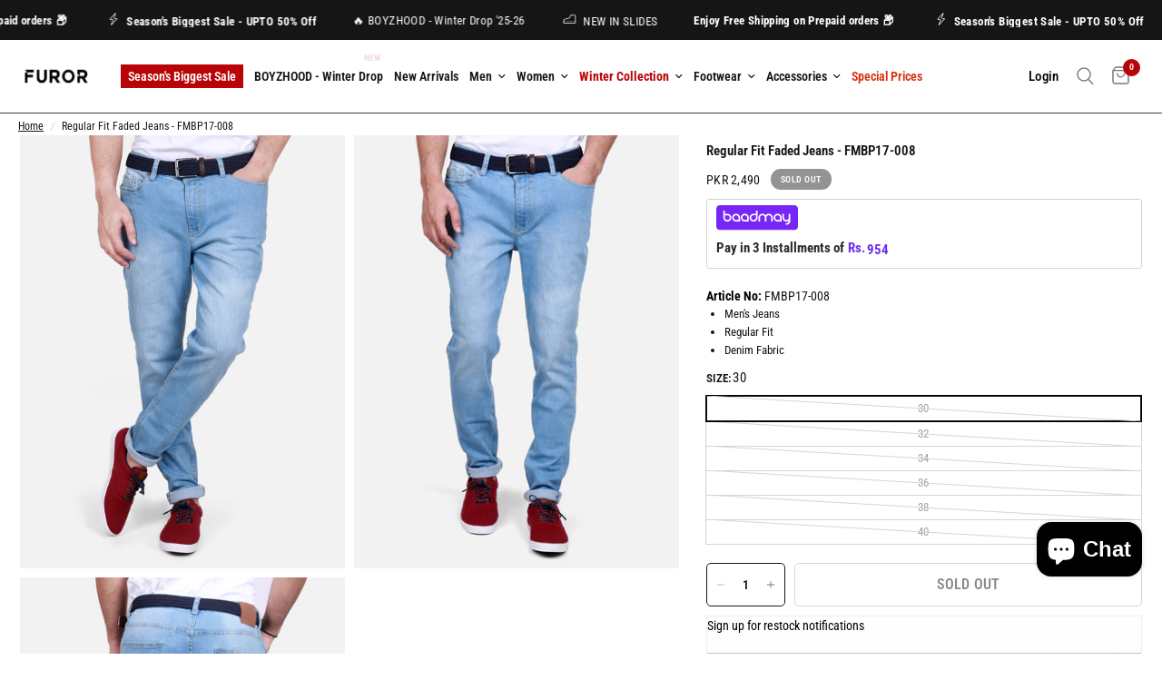

--- FILE ---
content_type: text/html; charset=utf-8
request_url: https://furorjeans.com/products/denim-fmbp17-008
body_size: 47309
content:
<!doctype html><html class="no-js" lang="en" dir="ltr">
<head>
<meta charset="utf-8">
<meta http-equiv="X-UA-Compatible" content="IE=edge,chrome=1">
<meta name="viewport" content="width=device-width, initial-scale=1, maximum-scale=5, user-scalable=no, viewport-fit=cover"> 
<meta name="theme-color" content="#ffffff">
<link rel="canonical" href="https://furorjeans.com/products/denim-fmbp17-008">
<link rel="preconnect" href="https://cdn.shopify.com" crossorigin>
<link rel="preload" as="style" href="//furorjeans.com/cdn/shop/t/62/assets/app.css?v=63895531235808070651757479874">
<link rel="preload" as="style" href="//furorjeans.com/cdn/shop/t/62/assets/product.css?v=142640276132741091641757479874">
<link rel="preload" as="image" href="//furorjeans.com/cdn/shop/products/FMBP17-008-a_20x_crop_center.jpg?v=1683034525" imagesrcset="//furorjeans.com/cdn/shop/products/FMBP17-008-a_375x_crop_center.jpg?v=1683034525 375w,//furorjeans.com/cdn/shop/products/FMBP17-008-a_640x_crop_center.jpg?v=1683034525 640w,//furorjeans.com/cdn/shop/products/FMBP17-008-a_960x_crop_center.jpg?v=1683034525 960w" imagesizes="auto">



<link href="//furorjeans.com/cdn/shop/t/62/assets/vendor.min.js?v=24387807840910288901757479874" as="script" rel="preload">
<link href="//furorjeans.com/cdn/shop/t/62/assets/app.js?v=151229382914471533291757479874" as="script" rel="preload">
<link href="//furorjeans.com/cdn/shop/t/62/assets/slideshow.js?v=3694593534833641341757479874" as="script" rel="preload">

<script>
window.lazySizesConfig = window.lazySizesConfig || {};
window.lazySizesConfig.expand = 250;
window.lazySizesConfig.loadMode = 1;
window.lazySizesConfig.loadHidden = false;
</script>

<link rel="icon" type="image/png" href="//furorjeans.com/cdn/shop/files/Favicon.png?crop=center&height=32&v=1703572980&width=32">
<title>
Buy FUROR Regular Fit Faded Jeans online - FMBP17-008 &ndash; FURORJEANS
</title>


<meta name="description" content="Shop FUROR Men&#39;s Regular Fit Faded Jeans - FMBP17-008 online in Pakistan. Order Now!">

<link rel="preconnect" href="https://fonts.shopifycdn.com" crossorigin>

<meta property="og:site_name" content="FURORJEANS">
<meta property="og:url" content="https://furorjeans.com/products/denim-fmbp17-008">
<meta property="og:title" content="Buy FUROR Regular Fit Faded Jeans online - FMBP17-008">
<meta property="og:type" content="product">
<meta property="og:description" content="Shop FUROR Men&#39;s Regular Fit Faded Jeans - FMBP17-008 online in Pakistan. Order Now!"><meta property="og:image" content="http://furorjeans.com/cdn/shop/products/FMBP17-008-a.jpg?v=1683034525">
  <meta property="og:image:secure_url" content="https://furorjeans.com/cdn/shop/products/FMBP17-008-a.jpg?v=1683034525">
  <meta property="og:image:width" content="1200">
  <meta property="og:image:height" content="1600"><meta property="og:price:amount" content="2,490.00">
  <meta property="og:price:currency" content="PKR"><meta name="twitter:card" content="summary_large_image">
<meta name="twitter:title" content="Buy FUROR Regular Fit Faded Jeans online - FMBP17-008">
<meta name="twitter:description" content="Shop FUROR Men&#39;s Regular Fit Faded Jeans - FMBP17-008 online in Pakistan. Order Now!">

<link href="//furorjeans.com/cdn/shop/t/62/assets/app.css?v=63895531235808070651757479874" rel="stylesheet" type="text/css" media="all" />
<style data-shopify>
	@font-face {
  font-family: "Roboto Condensed";
  font-weight: 400;
  font-style: normal;
  font-display: swap;
  src: url("//furorjeans.com/cdn/fonts/roboto_condensed/robotocondensed_n4.01812de96ca5a5e9d19bef3ca9cc80dd1bf6c8b8.woff2") format("woff2"),
       url("//furorjeans.com/cdn/fonts/roboto_condensed/robotocondensed_n4.3930e6ddba458dc3cb725a82a2668eac3c63c104.woff") format("woff");
}

@font-face {
  font-family: "Roboto Condensed";
  font-weight: 500;
  font-style: normal;
  font-display: swap;
  src: url("//furorjeans.com/cdn/fonts/roboto_condensed/robotocondensed_n5.753e8e75cdb3aced074986880588a95576768e7a.woff2") format("woff2"),
       url("//furorjeans.com/cdn/fonts/roboto_condensed/robotocondensed_n5.d077911a9ecebd041d38bbe886c8dc56d626fe74.woff") format("woff");
}

@font-face {
  font-family: "Roboto Condensed";
  font-weight: 600;
  font-style: normal;
  font-display: swap;
  src: url("//furorjeans.com/cdn/fonts/roboto_condensed/robotocondensed_n6.c516dc992de767fe135f0d2baded23e033d4e3ea.woff2") format("woff2"),
       url("//furorjeans.com/cdn/fonts/roboto_condensed/robotocondensed_n6.881fbb9b185667f58f34ac71cbecd9f5ba6c3efe.woff") format("woff");
}

@font-face {
  font-family: "Roboto Condensed";
  font-weight: 400;
  font-style: italic;
  font-display: swap;
  src: url("//furorjeans.com/cdn/fonts/roboto_condensed/robotocondensed_i4.05c7f163ad2c00a3c4257606d1227691aff9070b.woff2") format("woff2"),
       url("//furorjeans.com/cdn/fonts/roboto_condensed/robotocondensed_i4.04d9d87e0a45b49fc67a5b9eb5059e1540f5cda3.woff") format("woff");
}

@font-face {
  font-family: "Roboto Condensed";
  font-weight: 600;
  font-style: italic;
  font-display: swap;
  src: url("//furorjeans.com/cdn/fonts/roboto_condensed/robotocondensed_i6.c9770aa95711259894f917065fd1d7cc3bcfa122.woff2") format("woff2"),
       url("//furorjeans.com/cdn/fonts/roboto_condensed/robotocondensed_i6.cc02aa89ebb03a4bf4511145d33241da8320978a.woff") format("woff");
}


		@font-face {
  font-family: "Roboto Condensed";
  font-weight: 700;
  font-style: normal;
  font-display: swap;
  src: url("//furorjeans.com/cdn/fonts/roboto_condensed/robotocondensed_n7.0c73a613503672be244d2f29ab6ddd3fc3cc69ae.woff2") format("woff2"),
       url("//furorjeans.com/cdn/fonts/roboto_condensed/robotocondensed_n7.ef6ece86ba55f49c27c4904a493c283a40f3a66e.woff") format("woff");
}

@font-face {
  font-family: "Roboto Condensed";
  font-weight: 400;
  font-style: normal;
  font-display: swap;
  src: url("//furorjeans.com/cdn/fonts/roboto_condensed/robotocondensed_n4.01812de96ca5a5e9d19bef3ca9cc80dd1bf6c8b8.woff2") format("woff2"),
       url("//furorjeans.com/cdn/fonts/roboto_condensed/robotocondensed_n4.3930e6ddba458dc3cb725a82a2668eac3c63c104.woff") format("woff");
}

h1,h2,h3,h4,h5,h6,
	.h1,.h2,.h3,.h4,.h5,.h6,
	.logolink.text-logo,
	.heading-font,
	.h1-xlarge,
	.h1-large,
	.customer-addresses .my-address .address-index {
		font-style: normal;
		font-weight: 700;
		font-family: "Roboto Condensed", sans-serif;
	}
	body,
	.body-font,
	.thb-product-detail .product-title {
		font-style: normal;
		font-weight: 400;
		font-family: "Roboto Condensed", sans-serif;
	}
	:root {
		--font-body-scale: 1.0;
		--font-body-line-height-scale: 0.9;
		--font-body-letter-spacing: 0.0em;
		--font-body-medium-weight: 500;
    --font-body-bold-weight: 600;
		--font-announcement-scale: 1.0;
		--font-heading-scale: 1.0;
		--font-heading-line-height-scale: 1.0;
		--font-heading-letter-spacing: 0.0em;
		--font-navigation-scale: 1.0;
		--font-product-title-scale: 1.0;
		--font-product-title-line-height-scale: 0.8;
		--button-letter-spacing: 0.01em;

		--bg-body: #ffffff;
		--bg-body-rgb: 255,255,255;
		--bg-body-darken: #f7f7f7;
		--payment-terms-background-color: #ffffff;
		--color-body: #151515;
		--color-body-rgb: 21,21,21;
		--color-accent: #151515;
		--color-accent-rgb: 21,21,21;
		--color-border: #dad4d0;
		--color-form-border: #c4c1bf;
		--color-overlay-rgb: 0,0,0;--color-announcement-bar-text: #ffffff;--color-announcement-bar-bg: #151515;--color-header-bg: #ffffff;
			--color-header-bg-rgb: 255,255,255;--color-header-text: #dad4d0;
			--color-header-text-rgb: 218,212,208;--color-header-links: #151515;--color-header-links-hover: #939393;--color-header-icons: #7b7777;--color-header-border: #44423f;--solid-button-background: #151515;--solid-button-label: #ffffff;--outline-button-label: #151515;--color-price: #151515;--color-star: #FD9A52;--color-dots: #151515;--color-inventory-instock: #279A4B;--color-inventory-lowstock: #FB9E5B;--section-spacing-mobile: 20px;
		--section-spacing-desktop: 30px;--button-border-radius: 5px;--color-badge-text: #ffffff;--color-badge-sold-out: #939393;--color-badge-sale: #151515;--color-badge-preorder: #666666;--badge-corner-radius: 13px;--color-footer-text: #FFFFFF;
			--color-footer-text-rgb: 255,255,255;--color-footer-link: #FFFFFF;--color-footer-link-hover: #FFFFFF;--color-footer-border: #444444;
			--color-footer-border-rgb: 68,68,68;--color-footer-bg: #151515;}
</style>


<link href="//furorjeans.com/cdn/shop/t/62/assets/custom.css?v=90883451065596159761768024716" rel="stylesheet" type="text/css" media="all" />


<script>
window.theme = window.theme || {};
theme = {
settings: {
money_with_currency_format:"PKR {{amount}}",
cart_drawer:true,
product_id: 8240326082849,
},
routes: {
root_url: '/',
cart_url: '/cart',
cart_add_url: '/cart/add',
search_url: '/search',
cart_change_url: '/cart/change',
cart_update_url: '/cart/update',
predictive_search_url: '/search/suggest',
},
variantStrings: {
addToCart: `Add to cart`,
soldOut: `Sold out`,
unavailable: `Unavailable`,
},
strings: {
requiresTerms: `You must agree with the terms and conditions of sales to check out`,
}
};
</script>
<script>window.performance && window.performance.mark && window.performance.mark('shopify.content_for_header.start');</script><meta name="google-site-verification" content="oHRaC77IwRmeBEJjeRbiFcVa_mAGO_4Qw1f0SwD7uF0">
<meta id="shopify-digital-wallet" name="shopify-digital-wallet" content="/73334325537/digital_wallets/dialog">
<link rel="alternate" type="application/json+oembed" href="https://furorjeans.com/products/denim-fmbp17-008.oembed">
<script async="async" src="/checkouts/internal/preloads.js?locale=en-PK"></script>
<script id="shopify-features" type="application/json">{"accessToken":"887ec1141b707bae5e4321744f0c96cb","betas":["rich-media-storefront-analytics"],"domain":"furorjeans.com","predictiveSearch":true,"shopId":73334325537,"locale":"en"}</script>
<script>var Shopify = Shopify || {};
Shopify.shop = "furorjeans.myshopify.com";
Shopify.locale = "en";
Shopify.currency = {"active":"PKR","rate":"1.0"};
Shopify.country = "PK";
Shopify.theme = {"name":"Furorjeans PK Draft 3","id":181083930913,"schema_name":"FurorJeans","schema_version":"2.7.0","theme_store_id":1762,"role":"main"};
Shopify.theme.handle = "null";
Shopify.theme.style = {"id":null,"handle":null};
Shopify.cdnHost = "furorjeans.com/cdn";
Shopify.routes = Shopify.routes || {};
Shopify.routes.root = "/";</script>
<script type="module">!function(o){(o.Shopify=o.Shopify||{}).modules=!0}(window);</script>
<script>!function(o){function n(){var o=[];function n(){o.push(Array.prototype.slice.apply(arguments))}return n.q=o,n}var t=o.Shopify=o.Shopify||{};t.loadFeatures=n(),t.autoloadFeatures=n()}(window);</script>
<script id="shop-js-analytics" type="application/json">{"pageType":"product"}</script>
<script defer="defer" async type="module" src="//furorjeans.com/cdn/shopifycloud/shop-js/modules/v2/client.init-shop-cart-sync_C5BV16lS.en.esm.js"></script>
<script defer="defer" async type="module" src="//furorjeans.com/cdn/shopifycloud/shop-js/modules/v2/chunk.common_CygWptCX.esm.js"></script>
<script type="module">
  await import("//furorjeans.com/cdn/shopifycloud/shop-js/modules/v2/client.init-shop-cart-sync_C5BV16lS.en.esm.js");
await import("//furorjeans.com/cdn/shopifycloud/shop-js/modules/v2/chunk.common_CygWptCX.esm.js");

  window.Shopify.SignInWithShop?.initShopCartSync?.({"fedCMEnabled":true,"windoidEnabled":true});

</script>
<script>(function() {
  var isLoaded = false;
  function asyncLoad() {
    if (isLoaded) return;
    isLoaded = true;
    var urls = ["https:\/\/ignite-gk.com\/giftkarte\/validate-script?shop=furorjeans.myshopify.com","https:\/\/s3-us-west-2.amazonaws.com\/da-restock\/da-restock.js?shop=furorjeans.myshopify.com"];
    for (var i = 0; i < urls.length; i++) {
      var s = document.createElement('script');
      s.type = 'text/javascript';
      s.async = true;
      s.src = urls[i];
      var x = document.getElementsByTagName('script')[0];
      x.parentNode.insertBefore(s, x);
    }
  };
  if(window.attachEvent) {
    window.attachEvent('onload', asyncLoad);
  } else {
    window.addEventListener('load', asyncLoad, false);
  }
})();</script>
<script id="__st">var __st={"a":73334325537,"offset":18000,"reqid":"8e45542f-83fe-4021-ae18-a700bde0edc1-1768698449","pageurl":"furorjeans.com\/products\/denim-fmbp17-008","u":"5ffcee037f9e","p":"product","rtyp":"product","rid":8240326082849};</script>
<script>window.ShopifyPaypalV4VisibilityTracking = true;</script>
<script id="captcha-bootstrap">!function(){'use strict';const t='contact',e='account',n='new_comment',o=[[t,t],['blogs',n],['comments',n],[t,'customer']],c=[[e,'customer_login'],[e,'guest_login'],[e,'recover_customer_password'],[e,'create_customer']],r=t=>t.map((([t,e])=>`form[action*='/${t}']:not([data-nocaptcha='true']) input[name='form_type'][value='${e}']`)).join(','),a=t=>()=>t?[...document.querySelectorAll(t)].map((t=>t.form)):[];function s(){const t=[...o],e=r(t);return a(e)}const i='password',u='form_key',d=['recaptcha-v3-token','g-recaptcha-response','h-captcha-response',i],f=()=>{try{return window.sessionStorage}catch{return}},m='__shopify_v',_=t=>t.elements[u];function p(t,e,n=!1){try{const o=window.sessionStorage,c=JSON.parse(o.getItem(e)),{data:r}=function(t){const{data:e,action:n}=t;return t[m]||n?{data:e,action:n}:{data:t,action:n}}(c);for(const[e,n]of Object.entries(r))t.elements[e]&&(t.elements[e].value=n);n&&o.removeItem(e)}catch(o){console.error('form repopulation failed',{error:o})}}const l='form_type',E='cptcha';function T(t){t.dataset[E]=!0}const w=window,h=w.document,L='Shopify',v='ce_forms',y='captcha';let A=!1;((t,e)=>{const n=(g='f06e6c50-85a8-45c8-87d0-21a2b65856fe',I='https://cdn.shopify.com/shopifycloud/storefront-forms-hcaptcha/ce_storefront_forms_captcha_hcaptcha.v1.5.2.iife.js',D={infoText:'Protected by hCaptcha',privacyText:'Privacy',termsText:'Terms'},(t,e,n)=>{const o=w[L][v],c=o.bindForm;if(c)return c(t,g,e,D).then(n);var r;o.q.push([[t,g,e,D],n]),r=I,A||(h.body.append(Object.assign(h.createElement('script'),{id:'captcha-provider',async:!0,src:r})),A=!0)});var g,I,D;w[L]=w[L]||{},w[L][v]=w[L][v]||{},w[L][v].q=[],w[L][y]=w[L][y]||{},w[L][y].protect=function(t,e){n(t,void 0,e),T(t)},Object.freeze(w[L][y]),function(t,e,n,w,h,L){const[v,y,A,g]=function(t,e,n){const i=e?o:[],u=t?c:[],d=[...i,...u],f=r(d),m=r(i),_=r(d.filter((([t,e])=>n.includes(e))));return[a(f),a(m),a(_),s()]}(w,h,L),I=t=>{const e=t.target;return e instanceof HTMLFormElement?e:e&&e.form},D=t=>v().includes(t);t.addEventListener('submit',(t=>{const e=I(t);if(!e)return;const n=D(e)&&!e.dataset.hcaptchaBound&&!e.dataset.recaptchaBound,o=_(e),c=g().includes(e)&&(!o||!o.value);(n||c)&&t.preventDefault(),c&&!n&&(function(t){try{if(!f())return;!function(t){const e=f();if(!e)return;const n=_(t);if(!n)return;const o=n.value;o&&e.removeItem(o)}(t);const e=Array.from(Array(32),(()=>Math.random().toString(36)[2])).join('');!function(t,e){_(t)||t.append(Object.assign(document.createElement('input'),{type:'hidden',name:u})),t.elements[u].value=e}(t,e),function(t,e){const n=f();if(!n)return;const o=[...t.querySelectorAll(`input[type='${i}']`)].map((({name:t})=>t)),c=[...d,...o],r={};for(const[a,s]of new FormData(t).entries())c.includes(a)||(r[a]=s);n.setItem(e,JSON.stringify({[m]:1,action:t.action,data:r}))}(t,e)}catch(e){console.error('failed to persist form',e)}}(e),e.submit())}));const S=(t,e)=>{t&&!t.dataset[E]&&(n(t,e.some((e=>e===t))),T(t))};for(const o of['focusin','change'])t.addEventListener(o,(t=>{const e=I(t);D(e)&&S(e,y())}));const B=e.get('form_key'),M=e.get(l),P=B&&M;t.addEventListener('DOMContentLoaded',(()=>{const t=y();if(P)for(const e of t)e.elements[l].value===M&&p(e,B);[...new Set([...A(),...v().filter((t=>'true'===t.dataset.shopifyCaptcha))])].forEach((e=>S(e,t)))}))}(h,new URLSearchParams(w.location.search),n,t,e,['guest_login'])})(!0,!0)}();</script>
<script integrity="sha256-4kQ18oKyAcykRKYeNunJcIwy7WH5gtpwJnB7kiuLZ1E=" data-source-attribution="shopify.loadfeatures" defer="defer" src="//furorjeans.com/cdn/shopifycloud/storefront/assets/storefront/load_feature-a0a9edcb.js" crossorigin="anonymous"></script>
<script data-source-attribution="shopify.dynamic_checkout.dynamic.init">var Shopify=Shopify||{};Shopify.PaymentButton=Shopify.PaymentButton||{isStorefrontPortableWallets:!0,init:function(){window.Shopify.PaymentButton.init=function(){};var t=document.createElement("script");t.src="https://furorjeans.com/cdn/shopifycloud/portable-wallets/latest/portable-wallets.en.js",t.type="module",document.head.appendChild(t)}};
</script>
<script data-source-attribution="shopify.dynamic_checkout.buyer_consent">
  function portableWalletsHideBuyerConsent(e){var t=document.getElementById("shopify-buyer-consent"),n=document.getElementById("shopify-subscription-policy-button");t&&n&&(t.classList.add("hidden"),t.setAttribute("aria-hidden","true"),n.removeEventListener("click",e))}function portableWalletsShowBuyerConsent(e){var t=document.getElementById("shopify-buyer-consent"),n=document.getElementById("shopify-subscription-policy-button");t&&n&&(t.classList.remove("hidden"),t.removeAttribute("aria-hidden"),n.addEventListener("click",e))}window.Shopify?.PaymentButton&&(window.Shopify.PaymentButton.hideBuyerConsent=portableWalletsHideBuyerConsent,window.Shopify.PaymentButton.showBuyerConsent=portableWalletsShowBuyerConsent);
</script>
<script data-source-attribution="shopify.dynamic_checkout.cart.bootstrap">document.addEventListener("DOMContentLoaded",(function(){function t(){return document.querySelector("shopify-accelerated-checkout-cart, shopify-accelerated-checkout")}if(t())Shopify.PaymentButton.init();else{new MutationObserver((function(e,n){t()&&(Shopify.PaymentButton.init(),n.disconnect())})).observe(document.body,{childList:!0,subtree:!0})}}));
</script>
<script id='scb4127' type='text/javascript' async='' src='https://furorjeans.com/cdn/shopifycloud/privacy-banner/storefront-banner.js'></script>
<script>window.performance && window.performance.mark && window.performance.mark('shopify.content_for_header.end');</script> 
<!-- Header hook for plugins -->
<script>
document.documentElement.className = document.documentElement.className.replace('no-js', 'js');
</script>

<!-- BEGIN app block: shopify://apps/fd-product-groups/blocks/app-embed/c4faf6e2-c14b-4cc5-ad31-cf86b1c483fb --><!-- BEGIN app snippet: global-settings -->

<script
	
	id="AppGlobalSettings"
	data-product-groups="{&quot;productGroupsConfig&quot;:{&quot;placements&quot;:[{&quot;type&quot;:&quot;Swatch&quot;,&quot;style&quot;:{&quot;gap&quot;:5,&quot;type&quot;:&quot;image&quot;,&quot;align&quot;:&quot;left&quot;,&quot;label&quot;:{&quot;elem&quot;:{&quot;ts&quot;:&quot;function Component(props: ICustomProductGroupsLabelElementProps) {\n\treturn (\n\t\t\u003cdiv\u003e\n\t\t  \u003cspan className=\&quot;capitalize font-bold\&quot;\u003e{props.labelName}\u003c\/span\u003e: {\&quot; \&quot;}\n\t\t  {props.labelValue}\n\t\t\u003c\/div\u003e\n\t)\n}&quot;,&quot;compiled&quot;:&quot;&quot;},&quot;hide&quot;:true,&quot;structure&quot;:&quot;{{TYPENAME}}: {{VALUE}}&quot;,&quot;useCustomElem&quot;:false},&quot;margin&quot;:{&quot;top&quot;:0,&quot;bottom&quot;:10},&quot;option&quot;:{&quot;gap&quot;:5,&quot;size&quot;:&quot;26px&quot;,&quot;padding&quot;:2,&quot;imageFit&quot;:null,&quot;showValue&quot;:true,&quot;textColor&quot;:&quot;#fff&quot;,&quot;valueType&quot;:&quot;groupTypeValue&quot;,&quot;aspectRatio&quot;:&quot;1\/1&quot;,&quot;borderColor&quot;:&quot;#efefef&quot;,&quot;borderWidth&quot;:1,&quot;textFontSize&quot;:10,&quot;valuePosition&quot;:&quot;top&quot;,&quot;underlineActive&quot;:false,&quot;showValueOnHover&quot;:true,&quot;activeBorderColor&quot;:&quot;#000&quot;,&quot;preserveImageAspectRatio&quot;:null},&quot;soldOut&quot;:&quot;fadedOnly&quot;,&quot;globalCSS&quot;:null,&quot;scopedCSS&quot;:null,&quot;swipeable&quot;:{&quot;size&quot;:&quot;small&quot;,&quot;navSize&quot;:&quot;small&quot;,&quot;isEnabled&quot;:false,&quot;navColors&quot;:{&quot;bg&quot;:null,&quot;arrow&quot;:null}},&quot;targetType&quot;:&quot;ProductCard&quot;,&quot;borderRadius&quot;:&quot;100px&quot;,&quot;slideoutPanel&quot;:{&quot;maxItemsToShow&quot;:null},&quot;lowQuantityMsg&quot;:{&quot;isEnabled&quot;:false,&quot;threshold&quot;:5},&quot;optionsDisplayType&quot;:&quot;grid&quot;,&quot;showMoreItemsLimit&quot;:2,&quot;showMoreItemsConfig&quot;:{&quot;mobile&quot;:{&quot;threshold&quot;:2,&quot;onClickShowMoreBehavior&quot;:&quot;showMore&quot;},&quot;desktop&quot;:{&quot;threshold&quot;:2,&quot;onClickShowMoreBehavior&quot;:&quot;showMore&quot;}},&quot;optionsOrderStrategy&quot;:&quot;default&quot;,&quot;underlineActiveOptionValue&quot;:false,&quot;FurorJeans__showCountOnOppositeSide&quot;:true},&quot;isEnabled&quot;:true,&quot;templateType&quot;:&quot;Custom&quot;,&quot;injectStrategy&quot;:{&quot;target&quot;:&quot;BEFORE&quot;,&quot;selector&quot;:&quot;.product-card .product-card-info&quot;},&quot;shopifyPageTypes&quot;:[&quot;collection&quot;],&quot;productHandleStrategy&quot;:{&quot;type&quot;:&quot;attribute&quot;,&quot;linkSelector&quot;:&quot;a[href*=&#39;\/products\/&#39;]&quot;},&quot;mutationObserverSelector&quot;:[&quot;body&quot;]},{&quot;type&quot;:&quot;Swatch&quot;,&quot;style&quot;:{&quot;gap&quot;:5,&quot;type&quot;:&quot;image&quot;,&quot;align&quot;:&quot;left&quot;,&quot;label&quot;:{&quot;elem&quot;:{&quot;ts&quot;:&quot;function Component(props: ICustomProductGroupsLabelElementProps) {\n\treturn (\n\t\t\u003cdiv\u003e\n\t\t  \u003cspan className=\&quot;capitalize font-bold\&quot;\u003e{props.labelName}\u003c\/span\u003e: {\&quot; \&quot;}\n\t\t  {props.labelValue}\n\t\t\u003c\/div\u003e\n\t)\n}&quot;,&quot;compiled&quot;:&quot;&quot;},&quot;hide&quot;:false,&quot;structure&quot;:&quot;{{TYPENAME}}: {{VALUE}}&quot;,&quot;useCustomElem&quot;:false},&quot;margin&quot;:{&quot;top&quot;:null,&quot;bottom&quot;:20},&quot;option&quot;:{&quot;gap&quot;:5,&quot;size&quot;:&quot;40px&quot;,&quot;padding&quot;:2,&quot;imageFit&quot;:null,&quot;showValue&quot;:true,&quot;textColor&quot;:&quot;#fff&quot;,&quot;valueType&quot;:&quot;groupTypeValue&quot;,&quot;aspectRatio&quot;:&quot;1\/1&quot;,&quot;borderColor&quot;:&quot;#efefef&quot;,&quot;borderWidth&quot;:1,&quot;textFontSize&quot;:12,&quot;valuePosition&quot;:&quot;top&quot;,&quot;underlineActive&quot;:false,&quot;showValueOnHover&quot;:true,&quot;activeBorderColor&quot;:&quot;#000&quot;,&quot;preserveImageAspectRatio&quot;:null},&quot;soldOut&quot;:&quot;fadedOnly&quot;,&quot;globalCSS&quot;:null,&quot;scopedCSS&quot;:null,&quot;swipeable&quot;:{&quot;size&quot;:&quot;small&quot;,&quot;navSize&quot;:&quot;small&quot;,&quot;isEnabled&quot;:false,&quot;navColors&quot;:{&quot;bg&quot;:null,&quot;arrow&quot;:null}},&quot;targetType&quot;:&quot;ProductPage&quot;,&quot;borderRadius&quot;:&quot;100px&quot;,&quot;slideoutPanel&quot;:{&quot;maxItemsToShow&quot;:null},&quot;lowQuantityMsg&quot;:{&quot;isEnabled&quot;:false,&quot;threshold&quot;:5},&quot;optionsDisplayType&quot;:&quot;grid&quot;,&quot;showMoreItemsLimit&quot;:10,&quot;showMoreItemsConfig&quot;:{&quot;mobile&quot;:{&quot;threshold&quot;:10,&quot;onClickShowMoreBehavior&quot;:&quot;showMore&quot;},&quot;desktop&quot;:{&quot;threshold&quot;:10,&quot;onClickShowMoreBehavior&quot;:&quot;showMore&quot;}},&quot;optionsOrderStrategy&quot;:&quot;default&quot;,&quot;underlineActiveOptionValue&quot;:false,&quot;FurorJeans__showCountOnOppositeSide&quot;:false},&quot;isEnabled&quot;:true,&quot;templateType&quot;:&quot;Custom&quot;,&quot;injectStrategy&quot;:{&quot;target&quot;:&quot;AFTER&quot;,&quot;selector&quot;:&quot;.product-drawer.side-panel .variations&quot;},&quot;shopifyPageTypes&quot;:[&quot;collection&quot;],&quot;productHandleStrategy&quot;:{&quot;type&quot;:&quot;attribute&quot;,&quot;attribute&quot;:&quot;data-url&quot;,&quot;linkSelector&quot;:&quot;variant-selects&quot;},&quot;mutationObserverSelector&quot;:[&quot;body&quot;]}],&quot;productDisplayConfigs&quot;:[]}}"
	data-product-options="{&quot;productOptions&quot;:{&quot;variantPicker&quot;:{&quot;isEnabled&quot;:false,&quot;appearances&quot;:[]},&quot;masterStyle&quot;:{},&quot;optionsWithValues&quot;:[],&quot;optionSets&quot;:[],&quot;optionSetMasterStyle&quot;:null}}"
	data-product-bundles="{&quot;bundles&quot;:[],&quot;cartConfig&quot;:null}"
	type="application/json">
	{"apiBaseUrlForExtensionClient":"https:\/\/fd-product-groups-app.fly.dev","storefrontAPIAccessToken":"f41ddbb0802c0d8301a88115f4d992dc","productGroupsConfig":{"placements":[{"type":"Swatch","style":{"gap":5,"type":"image","align":"left","label":{"elem":{"ts":"function Component(props: ICustomProductGroupsLabelElementProps) {\n\treturn (\n\t\t\u003cdiv\u003e\n\t\t  \u003cspan className=\"capitalize font-bold\"\u003e{props.labelName}\u003c\/span\u003e: {\" \"}\n\t\t  {props.labelValue}\n\t\t\u003c\/div\u003e\n\t)\n}","compiled":""},"hide":true,"structure":"{{TYPENAME}}: {{VALUE}}","useCustomElem":false},"margin":{"top":0,"bottom":10},"option":{"gap":5,"size":"26px","padding":2,"imageFit":null,"showValue":true,"textColor":"#fff","valueType":"groupTypeValue","aspectRatio":"1\/1","borderColor":"#efefef","borderWidth":1,"textFontSize":10,"valuePosition":"top","underlineActive":false,"showValueOnHover":true,"activeBorderColor":"#000","preserveImageAspectRatio":null},"soldOut":"fadedOnly","globalCSS":null,"scopedCSS":null,"swipeable":{"size":"small","navSize":"small","isEnabled":false,"navColors":{"bg":null,"arrow":null}},"targetType":"ProductCard","borderRadius":"100px","slideoutPanel":{"maxItemsToShow":null},"lowQuantityMsg":{"isEnabled":false,"threshold":5},"optionsDisplayType":"grid","showMoreItemsLimit":2,"showMoreItemsConfig":{"mobile":{"threshold":2,"onClickShowMoreBehavior":"showMore"},"desktop":{"threshold":2,"onClickShowMoreBehavior":"showMore"}},"optionsOrderStrategy":"default","underlineActiveOptionValue":false,"FurorJeans__showCountOnOppositeSide":true},"isEnabled":true,"templateType":"Custom","injectStrategy":{"target":"BEFORE","selector":".product-card .product-card-info"},"shopifyPageTypes":["collection"],"productHandleStrategy":{"type":"attribute","linkSelector":"a[href*='\/products\/']"},"mutationObserverSelector":["body"]},{"type":"Swatch","style":{"gap":5,"type":"image","align":"left","label":{"elem":{"ts":"function Component(props: ICustomProductGroupsLabelElementProps) {\n\treturn (\n\t\t\u003cdiv\u003e\n\t\t  \u003cspan className=\"capitalize font-bold\"\u003e{props.labelName}\u003c\/span\u003e: {\" \"}\n\t\t  {props.labelValue}\n\t\t\u003c\/div\u003e\n\t)\n}","compiled":""},"hide":false,"structure":"{{TYPENAME}}: {{VALUE}}","useCustomElem":false},"margin":{"top":null,"bottom":20},"option":{"gap":5,"size":"40px","padding":2,"imageFit":null,"showValue":true,"textColor":"#fff","valueType":"groupTypeValue","aspectRatio":"1\/1","borderColor":"#efefef","borderWidth":1,"textFontSize":12,"valuePosition":"top","underlineActive":false,"showValueOnHover":true,"activeBorderColor":"#000","preserveImageAspectRatio":null},"soldOut":"fadedOnly","globalCSS":null,"scopedCSS":null,"swipeable":{"size":"small","navSize":"small","isEnabled":false,"navColors":{"bg":null,"arrow":null}},"targetType":"ProductPage","borderRadius":"100px","slideoutPanel":{"maxItemsToShow":null},"lowQuantityMsg":{"isEnabled":false,"threshold":5},"optionsDisplayType":"grid","showMoreItemsLimit":10,"showMoreItemsConfig":{"mobile":{"threshold":10,"onClickShowMoreBehavior":"showMore"},"desktop":{"threshold":10,"onClickShowMoreBehavior":"showMore"}},"optionsOrderStrategy":"default","underlineActiveOptionValue":false,"FurorJeans__showCountOnOppositeSide":false},"isEnabled":true,"templateType":"Custom","injectStrategy":{"target":"AFTER","selector":".product-drawer.side-panel .variations"},"shopifyPageTypes":["collection"],"productHandleStrategy":{"type":"attribute","attribute":"data-url","linkSelector":"variant-selects"},"mutationObserverSelector":["body"]}],"productDisplayConfigs":[]},"shopMoneyFormat":"PKR {{amount}}","productOptions":{"variantPicker":{"isEnabled":false,"appearances":[]},"masterStyle":{},"optionsWithValues":[],"optionSets":[],"optionSetMasterStyle":null},"plan":{"name":"Starter","amount":4.95,"quotas":{"groups":100000,"automations":1,"translations":{"isEnabled":true}},"features":[{"description":"Create unlimited groups"},{"description":"Auto hide out of stock \/ inactive products"},{"description":"1 automation"},{"description":"Basic customer support"},{"description":"Single \u0026 two-color swatches, custom image swatches, product image swatches, and text swatches"}],"annualDiscount":0.2},"bundles":[],"cartConfig":null}
</script>

<script>
	if (window.__fd_gob_app_liquid_data__ == null) {
		const fdGOBAppData = {
			shop: {
				currency: {"error":"json not allowed for this object"},
				moneyFormat: "PKR {{amount}}",
			},

			localization: {
				currency: {
					name: "Pakistani Rupee",
				},
				
				language: {
					name: "English",
					locale: "en",
					primary: true,
				},
			},

			request: {
				page_type: "product",
			},

			
				product: {"id":8240326082849,"title":"Regular Fit Faded Jeans - FMBP17-008","handle":"denim-fmbp17-008","description":"\u003cul\u003e\n\u003cli\u003eMen's Jeans\u003c\/li\u003e \u003cli\u003eRegular Fit\u003c\/li\u003e \u003cli\u003eDenim Fabric\u003c\/li\u003e\n\u003c\/ul\u003e","published_at":"2021-03-16T16:48:35+05:00","created_at":"2023-05-02T18:35:25+05:00","vendor":"Furorjeans","type":"Men Denim Jeans","tags":["Men","Men_Bottoms"],"price":249000,"price_min":249000,"price_max":249000,"available":false,"price_varies":false,"compare_at_price":null,"compare_at_price_min":0,"compare_at_price_max":0,"compare_at_price_varies":false,"variants":[{"id":45044023525665,"title":"30","option1":"30","option2":null,"option3":null,"sku":"128193","requires_shipping":true,"taxable":true,"featured_image":{"id":41312488620321,"product_id":8240326082849,"position":1,"created_at":"2023-05-02T18:35:25+05:00","updated_at":"2023-05-02T18:35:25+05:00","alt":"Men's Light Blue Denim Jeans - FMBP17-008","width":1200,"height":1600,"src":"\/\/furorjeans.com\/cdn\/shop\/products\/FMBP17-008-a.jpg?v=1683034525","variant_ids":[45044023525665,45044023558433,45044023591201,45044023623969,45044023656737,45044023689505]},"available":false,"name":"Regular Fit Faded Jeans - FMBP17-008 - 30","public_title":"30","options":["30"],"price":249000,"weight":1000,"compare_at_price":null,"inventory_management":"shopify","barcode":"FMBP17-008","featured_media":{"alt":"Men's Light Blue Denim Jeans - FMBP17-008","id":33670318522657,"position":1,"preview_image":{"aspect_ratio":0.75,"height":1600,"width":1200,"src":"\/\/furorjeans.com\/cdn\/shop\/products\/FMBP17-008-a.jpg?v=1683034525"}},"requires_selling_plan":false,"selling_plan_allocations":[]},{"id":45044023558433,"title":"32","option1":"32","option2":null,"option3":null,"sku":"128194","requires_shipping":true,"taxable":true,"featured_image":{"id":41312488620321,"product_id":8240326082849,"position":1,"created_at":"2023-05-02T18:35:25+05:00","updated_at":"2023-05-02T18:35:25+05:00","alt":"Men's Light Blue Denim Jeans - FMBP17-008","width":1200,"height":1600,"src":"\/\/furorjeans.com\/cdn\/shop\/products\/FMBP17-008-a.jpg?v=1683034525","variant_ids":[45044023525665,45044023558433,45044023591201,45044023623969,45044023656737,45044023689505]},"available":false,"name":"Regular Fit Faded Jeans - FMBP17-008 - 32","public_title":"32","options":["32"],"price":249000,"weight":1000,"compare_at_price":null,"inventory_management":"shopify","barcode":"FMBP17-008","featured_media":{"alt":"Men's Light Blue Denim Jeans - FMBP17-008","id":33670318522657,"position":1,"preview_image":{"aspect_ratio":0.75,"height":1600,"width":1200,"src":"\/\/furorjeans.com\/cdn\/shop\/products\/FMBP17-008-a.jpg?v=1683034525"}},"requires_selling_plan":false,"selling_plan_allocations":[]},{"id":45044023591201,"title":"34","option1":"34","option2":null,"option3":null,"sku":"128195","requires_shipping":true,"taxable":true,"featured_image":{"id":41312488620321,"product_id":8240326082849,"position":1,"created_at":"2023-05-02T18:35:25+05:00","updated_at":"2023-05-02T18:35:25+05:00","alt":"Men's Light Blue Denim Jeans - FMBP17-008","width":1200,"height":1600,"src":"\/\/furorjeans.com\/cdn\/shop\/products\/FMBP17-008-a.jpg?v=1683034525","variant_ids":[45044023525665,45044023558433,45044023591201,45044023623969,45044023656737,45044023689505]},"available":false,"name":"Regular Fit Faded Jeans - FMBP17-008 - 34","public_title":"34","options":["34"],"price":249000,"weight":1000,"compare_at_price":null,"inventory_management":"shopify","barcode":"FMBP17-008","featured_media":{"alt":"Men's Light Blue Denim Jeans - FMBP17-008","id":33670318522657,"position":1,"preview_image":{"aspect_ratio":0.75,"height":1600,"width":1200,"src":"\/\/furorjeans.com\/cdn\/shop\/products\/FMBP17-008-a.jpg?v=1683034525"}},"requires_selling_plan":false,"selling_plan_allocations":[]},{"id":45044023623969,"title":"36","option1":"36","option2":null,"option3":null,"sku":"128196","requires_shipping":true,"taxable":true,"featured_image":{"id":41312488620321,"product_id":8240326082849,"position":1,"created_at":"2023-05-02T18:35:25+05:00","updated_at":"2023-05-02T18:35:25+05:00","alt":"Men's Light Blue Denim Jeans - FMBP17-008","width":1200,"height":1600,"src":"\/\/furorjeans.com\/cdn\/shop\/products\/FMBP17-008-a.jpg?v=1683034525","variant_ids":[45044023525665,45044023558433,45044023591201,45044023623969,45044023656737,45044023689505]},"available":false,"name":"Regular Fit Faded Jeans - FMBP17-008 - 36","public_title":"36","options":["36"],"price":249000,"weight":1000,"compare_at_price":null,"inventory_management":"shopify","barcode":"FMBP17-008","featured_media":{"alt":"Men's Light Blue Denim Jeans - FMBP17-008","id":33670318522657,"position":1,"preview_image":{"aspect_ratio":0.75,"height":1600,"width":1200,"src":"\/\/furorjeans.com\/cdn\/shop\/products\/FMBP17-008-a.jpg?v=1683034525"}},"requires_selling_plan":false,"selling_plan_allocations":[]},{"id":45044023656737,"title":"38","option1":"38","option2":null,"option3":null,"sku":"128197","requires_shipping":true,"taxable":true,"featured_image":{"id":41312488620321,"product_id":8240326082849,"position":1,"created_at":"2023-05-02T18:35:25+05:00","updated_at":"2023-05-02T18:35:25+05:00","alt":"Men's Light Blue Denim Jeans - FMBP17-008","width":1200,"height":1600,"src":"\/\/furorjeans.com\/cdn\/shop\/products\/FMBP17-008-a.jpg?v=1683034525","variant_ids":[45044023525665,45044023558433,45044023591201,45044023623969,45044023656737,45044023689505]},"available":false,"name":"Regular Fit Faded Jeans - FMBP17-008 - 38","public_title":"38","options":["38"],"price":249000,"weight":1000,"compare_at_price":null,"inventory_management":"shopify","barcode":"FMBP17-008","featured_media":{"alt":"Men's Light Blue Denim Jeans - FMBP17-008","id":33670318522657,"position":1,"preview_image":{"aspect_ratio":0.75,"height":1600,"width":1200,"src":"\/\/furorjeans.com\/cdn\/shop\/products\/FMBP17-008-a.jpg?v=1683034525"}},"requires_selling_plan":false,"selling_plan_allocations":[]},{"id":45044023689505,"title":"40","option1":"40","option2":null,"option3":null,"sku":"128198","requires_shipping":true,"taxable":true,"featured_image":{"id":41312488620321,"product_id":8240326082849,"position":1,"created_at":"2023-05-02T18:35:25+05:00","updated_at":"2023-05-02T18:35:25+05:00","alt":"Men's Light Blue Denim Jeans - FMBP17-008","width":1200,"height":1600,"src":"\/\/furorjeans.com\/cdn\/shop\/products\/FMBP17-008-a.jpg?v=1683034525","variant_ids":[45044023525665,45044023558433,45044023591201,45044023623969,45044023656737,45044023689505]},"available":false,"name":"Regular Fit Faded Jeans - FMBP17-008 - 40","public_title":"40","options":["40"],"price":249000,"weight":1000,"compare_at_price":null,"inventory_management":"shopify","barcode":"FMBP17-008","featured_media":{"alt":"Men's Light Blue Denim Jeans - FMBP17-008","id":33670318522657,"position":1,"preview_image":{"aspect_ratio":0.75,"height":1600,"width":1200,"src":"\/\/furorjeans.com\/cdn\/shop\/products\/FMBP17-008-a.jpg?v=1683034525"}},"requires_selling_plan":false,"selling_plan_allocations":[]}],"images":["\/\/furorjeans.com\/cdn\/shop\/products\/FMBP17-008-a.jpg?v=1683034525","\/\/furorjeans.com\/cdn\/shop\/products\/FMBP17-008-b.jpg?v=1683034525","\/\/furorjeans.com\/cdn\/shop\/products\/FMBP17-008-c.jpg?v=1683034525"],"featured_image":"\/\/furorjeans.com\/cdn\/shop\/products\/FMBP17-008-a.jpg?v=1683034525","options":["Size"],"media":[{"alt":"Men's Light Blue Denim Jeans - FMBP17-008","id":33670318522657,"position":1,"preview_image":{"aspect_ratio":0.75,"height":1600,"width":1200,"src":"\/\/furorjeans.com\/cdn\/shop\/products\/FMBP17-008-a.jpg?v=1683034525"},"aspect_ratio":0.75,"height":1600,"media_type":"image","src":"\/\/furorjeans.com\/cdn\/shop\/products\/FMBP17-008-a.jpg?v=1683034525","width":1200},{"alt":"Men's Light Blue Denim Jeans - FMBP17-008","id":33670318555425,"position":2,"preview_image":{"aspect_ratio":0.75,"height":1600,"width":1200,"src":"\/\/furorjeans.com\/cdn\/shop\/products\/FMBP17-008-b.jpg?v=1683034525"},"aspect_ratio":0.75,"height":1600,"media_type":"image","src":"\/\/furorjeans.com\/cdn\/shop\/products\/FMBP17-008-b.jpg?v=1683034525","width":1200},{"alt":"Men's Light Blue Denim Jeans - FMBP17-008","id":33670318588193,"position":3,"preview_image":{"aspect_ratio":0.75,"height":1600,"width":1200,"src":"\/\/furorjeans.com\/cdn\/shop\/products\/FMBP17-008-c.jpg?v=1683034525"},"aspect_ratio":0.75,"height":1600,"media_type":"image","src":"\/\/furorjeans.com\/cdn\/shop\/products\/FMBP17-008-c.jpg?v=1683034525","width":1200}],"requires_selling_plan":false,"selling_plan_groups":[],"content":"\u003cul\u003e\n\u003cli\u003eMen's Jeans\u003c\/li\u003e \u003cli\u003eRegular Fit\u003c\/li\u003e \u003cli\u003eDenim Fabric\u003c\/li\u003e\n\u003c\/ul\u003e"},
			

			
		}

		window.__fd_gob_app_liquid_data__ = fdGOBAppData
		window.__fd_product_groups_options_app_data__ = fdGOBAppData
	}
</script>
<!-- END app snippet -->


<!-- END app block --><!-- BEGIN app block: shopify://apps/selecty/blocks/app-embed/a005a4a7-4aa2-4155-9c2b-0ab41acbf99c --><template id="sel-form-template">
  <div id="sel-form" style="display: none;">
    <form method="post" action="/localization" id="localization_form" accept-charset="UTF-8" class="shopify-localization-form" enctype="multipart/form-data"><input type="hidden" name="form_type" value="localization" /><input type="hidden" name="utf8" value="✓" /><input type="hidden" name="_method" value="put" /><input type="hidden" name="return_to" value="/products/denim-fmbp17-008" />
      <input type="hidden" name="country_code" value="PK">
      <input type="hidden" name="language_code" value="en">
    </form>
  </div>
</template>


  <script>
    (function () {
      window.$selector = window.$selector || []; // Create empty queue for action (sdk) if user has not created his yet
      // Fetch geodata only for new users
      const wasRedirected = localStorage.getItem('sel-autodetect') === '1';

      if (!wasRedirected) {
        window.selectorConfigGeoData = fetch('/browsing_context_suggestions.json?source=geolocation_recommendation&country[enabled]=true&currency[enabled]=true&language[enabled]=true', {
          method: 'GET',
          mode: 'cors',
          cache: 'default',
          credentials: 'same-origin',
          headers: {
            'Content-Type': 'application/json',
            'Access-Control-Allow-Origin': '*'
          },
          redirect: 'follow',
          referrerPolicy: 'no-referrer',
        });
      }
    })()
  </script>
  <script type="application/json" id="__selectors_json">
    {
    "selectors": 
  [{"title":"Furor selector","status":"disabled","visibility":[],"design":{"resource":"languages","resourceList":["languages"],"type":"popup","theme":"basic","scheme":"blackAndWhite","short":"none","search":"none","scale":100,"styles":{"general":"","extra":""},"reverse":true,"view":"all","flagMode":{"icon":"icon","flag":"flag"},"colors":{"text":{"red":245,"green":245,"blue":245,"alpha":1,"filter":"invert(100%) sepia(93%) saturate(15%) hue-rotate(7deg) brightness(101%) contrast(102%)"},"accent":{"red":255,"green":255,"blue":255,"alpha":1,"filter":"invert(100%) sepia(94%) saturate(23%) hue-rotate(327deg) brightness(106%) contrast(102%)"},"background":{"red":18,"green":18,"blue":18,"alpha":1,"filter":"invert(0%) sepia(1%) saturate(5627%) hue-rotate(20deg) brightness(99%) contrast(86%)"}},"withoutShadowRoot":false,"hideUnavailableResources":false,"typography":{"default":{"fontFamily":"Verdana","fontStyle":"normal","fontWeight":"normal","size":{"value":14,"dimension":"px"}},"accent":{"fontFamily":"Verdana","fontStyle":"normal","fontWeight":"normal","size":{"value":14,"dimension":"px"}}},"position":{"type":"embedded","value":{"vertical":"header","horizontal":"center"}},"visibility":{"breakpoints":["xs","sm","md","lg","xl"],"urls":{"logicVariant":"include","resources":[]},"params":{"logicVariant":"include","resources":[],"retainDuringSession":false},"languages":{"logicVariant":"include","resources":[]},"countries":{"logicVariant":"include","resources":[]}}},"id":"YS158934","i18n":{"original":{}}}],
    "store": 
  
    {"isBrandingStore":true,"shouldBranding":true}
  
,
    "autodetect": 
  
    {"_id":"67b82cb8b75b3f7cad99bb1c","storeId":73334325537,"design":{"resource":"countries","behavior":"necessary","resourceList":["countries"],"type":"banner","scheme":"basic","styles":{"general":"","extra":""},"search":"none","view":"all","short":"none","flagMode":"icon","showFlag":true,"canBeClosed":true,"animation":"fade","scale":113,"border":{"radius":{"topLeft":0,"topRight":0,"bottomLeft":0,"bottomRight":0},"width":{"top":1,"right":1,"bottom":1,"left":1},"style":"solid","color":"#20222333"},"secondaryButtonBorder":{"radius":{"topLeft":4,"topRight":4,"bottomLeft":4,"bottomRight":4},"width":{"top":0,"right":0,"bottom":0,"left":0},"style":"solid","color":"#20222333"},"primaryButtonBorder":{"radius":{"topLeft":4,"topRight":4,"bottomLeft":4,"bottomRight":4},"width":{"top":2,"right":2,"bottom":2,"left":2},"style":"solid","color":"#202223"},"colors":{"text":{"red":32,"green":34,"blue":35,"alpha":1},"accent":{"red":32,"green":34,"blue":35,"alpha":1},"background":{"red":255,"green":255,"blue":255,"alpha":1}},"typography":{"title":{"fontFamily":"Verdana","fontStyle":"normal","fontWeight":"bold","size":{"value":18,"dimension":"px"},"custom":false},"default":{"fontFamily":"Verdana","fontStyle":"normal","fontWeight":"normal","size":{"value":14,"dimension":"px"},"custom":false},"accent":{"fontFamily":"Verdana","fontStyle":"normal","fontWeight":"normal","size":{"value":14,"dimension":"px"},"custom":false}},"withoutShadowRoot":false,"hideUnavailableResources":false,"position":{"type":"fixed","value":{"horizontal":"center","vertical":"bottom"}},"visibility":{"countries":{"logicVariant":"include","resources":[]},"urls":{"logicVariant":"include","resources":[],"allowSubpaths":false}},"backgroundImgUrl":"https://selectors.devit.software/sdk/images/autodetect-page-default-background.svg"},"i18n":{"original":{"languages_currencies":"<p class='adt-content__header'>Are you in the right language and currency?</p><p class='adt-content__text'>Please choose what is more suitable for you.</p>","languages_countries":"<p class='adt-content__header'>Are you in the right place? </p><p class='adt-content__text'>Please select your shipping destination country and preferred language.</p>","languages":"<p class='adt-content__header'>Are you in the right language?</p><p class='adt-content__text'>Please choose what is more suitable for you.</p>","currencies":"<p class='adt-content__header'>Are you in the right currency?</p><p class='adt-content__text'>Please choose what is more suitable for you.</p>","markets":"<p class='adt-content__header'>Are you in the right place?</p><p class='adt-content__text'>Please select your shipping region.</p>","languages_label":"Languages","countries_label":"Countries","currencies_label":"Currencies","markets_label":"Markets","countries":"<p class='adt-content__header'>Are you in the right place?</p><p class='adt-content__text'>Buy from the country of your choice. Remember that we can only ship your order to\naddresses located in the chosen country.</p>","button":"Shop now"}},"visibility":[],"status":"published","createdAt":"2025-02-21T07:35:20.647Z","updatedAt":"2025-07-04T06:13:15.229Z","__v":0}
  
,
    "autoRedirect": 
  null
,
    "customResources": 
  [],
    "markets": [{"enabled":true,"locale":"en","countries":["AU"],"webPresence":{"alternateLocales":[],"defaultLocale":"en","subfolderSuffix":null,"domain":{"host":"furorjeans.com"}},"localCurrencies":false,"curr":{"code":"PKR"},"alternateLocales":[],"domain":{"host":"furorjeans.com"},"name":"Australia","regions":[{"code":"AU"}],"country":"AU","title":"Australia","host":"furorjeans.com"},{"enabled":true,"locale":"en","countries":["CA"],"webPresence":{"alternateLocales":[],"defaultLocale":"en","subfolderSuffix":null,"domain":{"host":"furorjeans.com"}},"localCurrencies":false,"curr":{"code":"PKR"},"alternateLocales":[],"domain":{"host":"furorjeans.com"},"name":"Canada","regions":[{"code":"CA"}],"country":"CA","title":"Canada","host":"furorjeans.com"},{"enabled":true,"locale":"en","countries":["NZ"],"webPresence":{"alternateLocales":[],"defaultLocale":"en","subfolderSuffix":null,"domain":{"host":"furorjeans.com"}},"localCurrencies":false,"curr":{"code":"PKR"},"alternateLocales":[],"domain":{"host":"furorjeans.com"},"name":"New Zealand","regions":[{"code":"NZ"}],"country":"NZ","title":"New Zealand","host":"furorjeans.com"},{"enabled":true,"locale":"en","countries":["PK"],"webPresence":{"alternateLocales":[],"defaultLocale":"en","subfolderSuffix":null,"domain":{"host":"furorjeans.com"}},"localCurrencies":false,"curr":{"code":"PKR"},"alternateLocales":[],"domain":{"host":"furorjeans.com"},"name":"Pakistan","regions":[{"code":"PK"}],"country":"PK","title":"Pakistan","host":"furorjeans.com"},{"enabled":true,"locale":"en","countries":["SA"],"webPresence":{"alternateLocales":[],"defaultLocale":"en","subfolderSuffix":null,"domain":{"host":"furorjeans.com"}},"localCurrencies":false,"curr":{"code":"PKR"},"alternateLocales":[],"domain":{"host":"furorjeans.com"},"name":"Saudi Arabia","regions":[{"code":"SA"}],"country":"SA","title":"Saudi Arabia","host":"furorjeans.com"},{"enabled":true,"locale":"en","countries":["AE"],"webPresence":{"alternateLocales":[],"defaultLocale":"en","subfolderSuffix":null,"domain":{"host":"furorjeans.com"}},"localCurrencies":false,"curr":{"code":"PKR"},"alternateLocales":[],"domain":{"host":"furorjeans.com"},"name":"United Arab Emirates","regions":[{"code":"AE"}],"country":"AE","title":"United Arab Emirates","host":"furorjeans.com"},{"enabled":true,"locale":"en","countries":["GB"],"webPresence":{"alternateLocales":[],"defaultLocale":"en","subfolderSuffix":null,"domain":{"host":"furorjeans.com"}},"localCurrencies":false,"curr":{"code":"PKR"},"alternateLocales":[],"domain":{"host":"furorjeans.com"},"name":"United Kingdom","regions":[{"code":"GB"}],"country":"GB","title":"United Kingdom","host":"furorjeans.com"}],
    "languages": [{"country":"AU","subfolderSuffix":null,"title":"English","code":"en","alias":"en","endonym":"English","primary":true,"published":true},{"country":"CA","subfolderSuffix":null,"title":"English","code":"en","alias":"en","endonym":"English","primary":true,"published":true},{"country":"NZ","subfolderSuffix":null,"title":"English","code":"en","alias":"en","endonym":"English","primary":true,"published":true},{"country":"PK","subfolderSuffix":null,"title":"English","code":"en","alias":"en","endonym":"English","primary":true,"published":true},{"country":"SA","subfolderSuffix":null,"title":"English","code":"en","alias":"en","endonym":"English","primary":true,"published":true},{"country":"AE","subfolderSuffix":null,"title":"English","code":"en","alias":"en","endonym":"English","primary":true,"published":true},{"country":"GB","subfolderSuffix":null,"title":"English","code":"en","alias":"en","endonym":"English","primary":true,"published":true}],
    "currentMarketLanguages": [{"title":"English","code":"en"}],
    "currencies": [{"title":"Pakistani Rupee","code":"PKR","symbol":"₨","country":"AU"}],
    "countries": [{"code":"AU","localCurrencies":false,"currency":{"code":"PKR","enabled":false,"title":"Pakistani Rupee","symbol":"₨"},"title":"Australia","primary":true},{"code":"CA","localCurrencies":false,"currency":{"code":"PKR","enabled":false,"title":"Pakistani Rupee","symbol":"₨"},"title":"Canada","primary":false},{"code":"NZ","localCurrencies":false,"currency":{"code":"PKR","enabled":false,"title":"Pakistani Rupee","symbol":"₨"},"title":"New Zealand","primary":false},{"code":"PK","localCurrencies":false,"currency":{"code":"PKR","enabled":false,"title":"Pakistani Rupee","symbol":"₨"},"title":"Pakistan","primary":false},{"code":"SA","localCurrencies":false,"currency":{"code":"PKR","enabled":false,"title":"Pakistani Rupee","symbol":"₨"},"title":"Saudi Arabia","primary":false},{"code":"AE","localCurrencies":false,"currency":{"code":"PKR","enabled":false,"title":"Pakistani Rupee","symbol":"₨"},"title":"United Arab Emirates","primary":false},{"code":"GB","localCurrencies":false,"currency":{"code":"PKR","enabled":false,"title":"Pakistani Rupee","symbol":"₨"},"title":"United Kingdom","primary":false}],
    "currentCountry": {"title":"Pakistan","code":"PK","currency": {"title": "Pakistani Rupee","code": "PKR","symbol": "₨"}},
    "currentLanguage": {
      "title": "English",
      "code": "en",
      "primary": true
    },
    "currentCurrency": {
      "title": "Pakistani Rupee",
      "code": "PKR",
      "country":"PK",
      "symbol": "₨"
    },
    "currentMarket": null,
    "shopDomain":"furorjeans.com",
    "shopCountry": "PK"
    }
  </script>



  <script src="https://cdn.shopify.com/extensions/019ae986-87b6-760c-8bc6-30c5bebc8610/starter-kit-166/assets/selectors.js" async></script>



<!-- END app block --><script src="https://cdn.shopify.com/extensions/7bc9bb47-adfa-4267-963e-cadee5096caf/inbox-1252/assets/inbox-chat-loader.js" type="text/javascript" defer="defer"></script>
<script src="https://cdn.shopify.com/extensions/019bc20e-7388-7a60-a615-8cfde2b7701a/hidepay-173/assets/hidepay-fe.js" type="text/javascript" defer="defer"></script>
<script src="https://cdn.shopify.com/extensions/019bc081-a4cd-7299-93c7-c096396a30b6/fd-product-groups-738/assets/fd-product-groups-ext.js" type="text/javascript" defer="defer"></script>
<link href="https://cdn.shopify.com/extensions/019bc081-a4cd-7299-93c7-c096396a30b6/fd-product-groups-738/assets/fd-product-groups.main.css" rel="stylesheet" type="text/css" media="all">
<script src="https://cdn.shopify.com/extensions/8a73ca8c-e52c-403e-a285-960b1a039a01/alert-me-restock-alerts-18/assets/da-restock.js" type="text/javascript" defer="defer"></script>
<link href="https://cdn.shopify.com/extensions/8a73ca8c-e52c-403e-a285-960b1a039a01/alert-me-restock-alerts-18/assets/da-restock.css" rel="stylesheet" type="text/css" media="all">
<link href="https://monorail-edge.shopifysvc.com" rel="dns-prefetch">
<script>(function(){if ("sendBeacon" in navigator && "performance" in window) {try {var session_token_from_headers = performance.getEntriesByType('navigation')[0].serverTiming.find(x => x.name == '_s').description;} catch {var session_token_from_headers = undefined;}var session_cookie_matches = document.cookie.match(/_shopify_s=([^;]*)/);var session_token_from_cookie = session_cookie_matches && session_cookie_matches.length === 2 ? session_cookie_matches[1] : "";var session_token = session_token_from_headers || session_token_from_cookie || "";function handle_abandonment_event(e) {var entries = performance.getEntries().filter(function(entry) {return /monorail-edge.shopifysvc.com/.test(entry.name);});if (!window.abandonment_tracked && entries.length === 0) {window.abandonment_tracked = true;var currentMs = Date.now();var navigation_start = performance.timing.navigationStart;var payload = {shop_id: 73334325537,url: window.location.href,navigation_start,duration: currentMs - navigation_start,session_token,page_type: "product"};window.navigator.sendBeacon("https://monorail-edge.shopifysvc.com/v1/produce", JSON.stringify({schema_id: "online_store_buyer_site_abandonment/1.1",payload: payload,metadata: {event_created_at_ms: currentMs,event_sent_at_ms: currentMs}}));}}window.addEventListener('pagehide', handle_abandonment_event);}}());</script>
<script id="web-pixels-manager-setup">(function e(e,d,r,n,o){if(void 0===o&&(o={}),!Boolean(null===(a=null===(i=window.Shopify)||void 0===i?void 0:i.analytics)||void 0===a?void 0:a.replayQueue)){var i,a;window.Shopify=window.Shopify||{};var t=window.Shopify;t.analytics=t.analytics||{};var s=t.analytics;s.replayQueue=[],s.publish=function(e,d,r){return s.replayQueue.push([e,d,r]),!0};try{self.performance.mark("wpm:start")}catch(e){}var l=function(){var e={modern:/Edge?\/(1{2}[4-9]|1[2-9]\d|[2-9]\d{2}|\d{4,})\.\d+(\.\d+|)|Firefox\/(1{2}[4-9]|1[2-9]\d|[2-9]\d{2}|\d{4,})\.\d+(\.\d+|)|Chrom(ium|e)\/(9{2}|\d{3,})\.\d+(\.\d+|)|(Maci|X1{2}).+ Version\/(15\.\d+|(1[6-9]|[2-9]\d|\d{3,})\.\d+)([,.]\d+|)( \(\w+\)|)( Mobile\/\w+|) Safari\/|Chrome.+OPR\/(9{2}|\d{3,})\.\d+\.\d+|(CPU[ +]OS|iPhone[ +]OS|CPU[ +]iPhone|CPU IPhone OS|CPU iPad OS)[ +]+(15[._]\d+|(1[6-9]|[2-9]\d|\d{3,})[._]\d+)([._]\d+|)|Android:?[ /-](13[3-9]|1[4-9]\d|[2-9]\d{2}|\d{4,})(\.\d+|)(\.\d+|)|Android.+Firefox\/(13[5-9]|1[4-9]\d|[2-9]\d{2}|\d{4,})\.\d+(\.\d+|)|Android.+Chrom(ium|e)\/(13[3-9]|1[4-9]\d|[2-9]\d{2}|\d{4,})\.\d+(\.\d+|)|SamsungBrowser\/([2-9]\d|\d{3,})\.\d+/,legacy:/Edge?\/(1[6-9]|[2-9]\d|\d{3,})\.\d+(\.\d+|)|Firefox\/(5[4-9]|[6-9]\d|\d{3,})\.\d+(\.\d+|)|Chrom(ium|e)\/(5[1-9]|[6-9]\d|\d{3,})\.\d+(\.\d+|)([\d.]+$|.*Safari\/(?![\d.]+ Edge\/[\d.]+$))|(Maci|X1{2}).+ Version\/(10\.\d+|(1[1-9]|[2-9]\d|\d{3,})\.\d+)([,.]\d+|)( \(\w+\)|)( Mobile\/\w+|) Safari\/|Chrome.+OPR\/(3[89]|[4-9]\d|\d{3,})\.\d+\.\d+|(CPU[ +]OS|iPhone[ +]OS|CPU[ +]iPhone|CPU IPhone OS|CPU iPad OS)[ +]+(10[._]\d+|(1[1-9]|[2-9]\d|\d{3,})[._]\d+)([._]\d+|)|Android:?[ /-](13[3-9]|1[4-9]\d|[2-9]\d{2}|\d{4,})(\.\d+|)(\.\d+|)|Mobile Safari.+OPR\/([89]\d|\d{3,})\.\d+\.\d+|Android.+Firefox\/(13[5-9]|1[4-9]\d|[2-9]\d{2}|\d{4,})\.\d+(\.\d+|)|Android.+Chrom(ium|e)\/(13[3-9]|1[4-9]\d|[2-9]\d{2}|\d{4,})\.\d+(\.\d+|)|Android.+(UC? ?Browser|UCWEB|U3)[ /]?(15\.([5-9]|\d{2,})|(1[6-9]|[2-9]\d|\d{3,})\.\d+)\.\d+|SamsungBrowser\/(5\.\d+|([6-9]|\d{2,})\.\d+)|Android.+MQ{2}Browser\/(14(\.(9|\d{2,})|)|(1[5-9]|[2-9]\d|\d{3,})(\.\d+|))(\.\d+|)|K[Aa][Ii]OS\/(3\.\d+|([4-9]|\d{2,})\.\d+)(\.\d+|)/},d=e.modern,r=e.legacy,n=navigator.userAgent;return n.match(d)?"modern":n.match(r)?"legacy":"unknown"}(),u="modern"===l?"modern":"legacy",c=(null!=n?n:{modern:"",legacy:""})[u],f=function(e){return[e.baseUrl,"/wpm","/b",e.hashVersion,"modern"===e.buildTarget?"m":"l",".js"].join("")}({baseUrl:d,hashVersion:r,buildTarget:u}),m=function(e){var d=e.version,r=e.bundleTarget,n=e.surface,o=e.pageUrl,i=e.monorailEndpoint;return{emit:function(e){var a=e.status,t=e.errorMsg,s=(new Date).getTime(),l=JSON.stringify({metadata:{event_sent_at_ms:s},events:[{schema_id:"web_pixels_manager_load/3.1",payload:{version:d,bundle_target:r,page_url:o,status:a,surface:n,error_msg:t},metadata:{event_created_at_ms:s}}]});if(!i)return console&&console.warn&&console.warn("[Web Pixels Manager] No Monorail endpoint provided, skipping logging."),!1;try{return self.navigator.sendBeacon.bind(self.navigator)(i,l)}catch(e){}var u=new XMLHttpRequest;try{return u.open("POST",i,!0),u.setRequestHeader("Content-Type","text/plain"),u.send(l),!0}catch(e){return console&&console.warn&&console.warn("[Web Pixels Manager] Got an unhandled error while logging to Monorail."),!1}}}}({version:r,bundleTarget:l,surface:e.surface,pageUrl:self.location.href,monorailEndpoint:e.monorailEndpoint});try{o.browserTarget=l,function(e){var d=e.src,r=e.async,n=void 0===r||r,o=e.onload,i=e.onerror,a=e.sri,t=e.scriptDataAttributes,s=void 0===t?{}:t,l=document.createElement("script"),u=document.querySelector("head"),c=document.querySelector("body");if(l.async=n,l.src=d,a&&(l.integrity=a,l.crossOrigin="anonymous"),s)for(var f in s)if(Object.prototype.hasOwnProperty.call(s,f))try{l.dataset[f]=s[f]}catch(e){}if(o&&l.addEventListener("load",o),i&&l.addEventListener("error",i),u)u.appendChild(l);else{if(!c)throw new Error("Did not find a head or body element to append the script");c.appendChild(l)}}({src:f,async:!0,onload:function(){if(!function(){var e,d;return Boolean(null===(d=null===(e=window.Shopify)||void 0===e?void 0:e.analytics)||void 0===d?void 0:d.initialized)}()){var d=window.webPixelsManager.init(e)||void 0;if(d){var r=window.Shopify.analytics;r.replayQueue.forEach((function(e){var r=e[0],n=e[1],o=e[2];d.publishCustomEvent(r,n,o)})),r.replayQueue=[],r.publish=d.publishCustomEvent,r.visitor=d.visitor,r.initialized=!0}}},onerror:function(){return m.emit({status:"failed",errorMsg:"".concat(f," has failed to load")})},sri:function(e){var d=/^sha384-[A-Za-z0-9+/=]+$/;return"string"==typeof e&&d.test(e)}(c)?c:"",scriptDataAttributes:o}),m.emit({status:"loading"})}catch(e){m.emit({status:"failed",errorMsg:(null==e?void 0:e.message)||"Unknown error"})}}})({shopId: 73334325537,storefrontBaseUrl: "https://furorjeans.com",extensionsBaseUrl: "https://extensions.shopifycdn.com/cdn/shopifycloud/web-pixels-manager",monorailEndpoint: "https://monorail-edge.shopifysvc.com/unstable/produce_batch",surface: "storefront-renderer",enabledBetaFlags: ["2dca8a86"],webPixelsConfigList: [{"id":"1418690849","configuration":"{\"pixelCode\":\"CLSM02JC77U7LBPUT8D0\"}","eventPayloadVersion":"v1","runtimeContext":"STRICT","scriptVersion":"22e92c2ad45662f435e4801458fb78cc","type":"APP","apiClientId":4383523,"privacyPurposes":["ANALYTICS","MARKETING","SALE_OF_DATA"],"dataSharingAdjustments":{"protectedCustomerApprovalScopes":["read_customer_address","read_customer_email","read_customer_name","read_customer_personal_data","read_customer_phone"]}},{"id":"916848929","configuration":"{\"config\":\"{\\\"pixel_id\\\":\\\"G-NGD1919HB0\\\",\\\"google_tag_ids\\\":[\\\"G-NGD1919HB0\\\",\\\"AW-10850567897\\\",\\\"GT-WR9RR436\\\"],\\\"target_country\\\":\\\"PK\\\",\\\"gtag_events\\\":[{\\\"type\\\":\\\"search\\\",\\\"action_label\\\":[\\\"G-NGD1919HB0\\\",\\\"AW-10850567897\\\/TkT3COnHg_gZENmN-rUo\\\"]},{\\\"type\\\":\\\"begin_checkout\\\",\\\"action_label\\\":[\\\"G-NGD1919HB0\\\",\\\"AW-10850567897\\\/ROdFCO_Hg_gZENmN-rUo\\\"]},{\\\"type\\\":\\\"view_item\\\",\\\"action_label\\\":[\\\"G-NGD1919HB0\\\",\\\"AW-10850567897\\\/Z2S8CObHg_gZENmN-rUo\\\",\\\"MC-L2DCFBKWCX\\\"]},{\\\"type\\\":\\\"purchase\\\",\\\"action_label\\\":[\\\"G-NGD1919HB0\\\",\\\"AW-10850567897\\\/oELXCODHg_gZENmN-rUo\\\",\\\"MC-L2DCFBKWCX\\\"]},{\\\"type\\\":\\\"page_view\\\",\\\"action_label\\\":[\\\"G-NGD1919HB0\\\",\\\"AW-10850567897\\\/UJ5gCOPHg_gZENmN-rUo\\\",\\\"MC-L2DCFBKWCX\\\"]},{\\\"type\\\":\\\"add_payment_info\\\",\\\"action_label\\\":[\\\"G-NGD1919HB0\\\",\\\"AW-10850567897\\\/cXLnCPLHg_gZENmN-rUo\\\"]},{\\\"type\\\":\\\"add_to_cart\\\",\\\"action_label\\\":[\\\"G-NGD1919HB0\\\",\\\"AW-10850567897\\\/1E9nCOzHg_gZENmN-rUo\\\"]}],\\\"enable_monitoring_mode\\\":false}\"}","eventPayloadVersion":"v1","runtimeContext":"OPEN","scriptVersion":"b2a88bafab3e21179ed38636efcd8a93","type":"APP","apiClientId":1780363,"privacyPurposes":[],"dataSharingAdjustments":{"protectedCustomerApprovalScopes":["read_customer_address","read_customer_email","read_customer_name","read_customer_personal_data","read_customer_phone"]}},{"id":"358514977","configuration":"{\"pixel_id\":\"859744287462607\",\"pixel_type\":\"facebook_pixel\",\"metaapp_system_user_token\":\"-\"}","eventPayloadVersion":"v1","runtimeContext":"OPEN","scriptVersion":"ca16bc87fe92b6042fbaa3acc2fbdaa6","type":"APP","apiClientId":2329312,"privacyPurposes":["ANALYTICS","MARKETING","SALE_OF_DATA"],"dataSharingAdjustments":{"protectedCustomerApprovalScopes":["read_customer_address","read_customer_email","read_customer_name","read_customer_personal_data","read_customer_phone"]}},{"id":"shopify-app-pixel","configuration":"{}","eventPayloadVersion":"v1","runtimeContext":"STRICT","scriptVersion":"0450","apiClientId":"shopify-pixel","type":"APP","privacyPurposes":["ANALYTICS","MARKETING"]},{"id":"shopify-custom-pixel","eventPayloadVersion":"v1","runtimeContext":"LAX","scriptVersion":"0450","apiClientId":"shopify-pixel","type":"CUSTOM","privacyPurposes":["ANALYTICS","MARKETING"]}],isMerchantRequest: false,initData: {"shop":{"name":"FURORJEANS","paymentSettings":{"currencyCode":"PKR"},"myshopifyDomain":"furorjeans.myshopify.com","countryCode":"PK","storefrontUrl":"https:\/\/furorjeans.com"},"customer":null,"cart":null,"checkout":null,"productVariants":[{"price":{"amount":2490.0,"currencyCode":"PKR"},"product":{"title":"Regular Fit Faded Jeans - FMBP17-008","vendor":"Furorjeans","id":"8240326082849","untranslatedTitle":"Regular Fit Faded Jeans - FMBP17-008","url":"\/products\/denim-fmbp17-008","type":"Men Denim Jeans"},"id":"45044023525665","image":{"src":"\/\/furorjeans.com\/cdn\/shop\/products\/FMBP17-008-a.jpg?v=1683034525"},"sku":"128193","title":"30","untranslatedTitle":"30"},{"price":{"amount":2490.0,"currencyCode":"PKR"},"product":{"title":"Regular Fit Faded Jeans - FMBP17-008","vendor":"Furorjeans","id":"8240326082849","untranslatedTitle":"Regular Fit Faded Jeans - FMBP17-008","url":"\/products\/denim-fmbp17-008","type":"Men Denim Jeans"},"id":"45044023558433","image":{"src":"\/\/furorjeans.com\/cdn\/shop\/products\/FMBP17-008-a.jpg?v=1683034525"},"sku":"128194","title":"32","untranslatedTitle":"32"},{"price":{"amount":2490.0,"currencyCode":"PKR"},"product":{"title":"Regular Fit Faded Jeans - FMBP17-008","vendor":"Furorjeans","id":"8240326082849","untranslatedTitle":"Regular Fit Faded Jeans - FMBP17-008","url":"\/products\/denim-fmbp17-008","type":"Men Denim Jeans"},"id":"45044023591201","image":{"src":"\/\/furorjeans.com\/cdn\/shop\/products\/FMBP17-008-a.jpg?v=1683034525"},"sku":"128195","title":"34","untranslatedTitle":"34"},{"price":{"amount":2490.0,"currencyCode":"PKR"},"product":{"title":"Regular Fit Faded Jeans - FMBP17-008","vendor":"Furorjeans","id":"8240326082849","untranslatedTitle":"Regular Fit Faded Jeans - FMBP17-008","url":"\/products\/denim-fmbp17-008","type":"Men Denim Jeans"},"id":"45044023623969","image":{"src":"\/\/furorjeans.com\/cdn\/shop\/products\/FMBP17-008-a.jpg?v=1683034525"},"sku":"128196","title":"36","untranslatedTitle":"36"},{"price":{"amount":2490.0,"currencyCode":"PKR"},"product":{"title":"Regular Fit Faded Jeans - FMBP17-008","vendor":"Furorjeans","id":"8240326082849","untranslatedTitle":"Regular Fit Faded Jeans - FMBP17-008","url":"\/products\/denim-fmbp17-008","type":"Men Denim Jeans"},"id":"45044023656737","image":{"src":"\/\/furorjeans.com\/cdn\/shop\/products\/FMBP17-008-a.jpg?v=1683034525"},"sku":"128197","title":"38","untranslatedTitle":"38"},{"price":{"amount":2490.0,"currencyCode":"PKR"},"product":{"title":"Regular Fit Faded Jeans - FMBP17-008","vendor":"Furorjeans","id":"8240326082849","untranslatedTitle":"Regular Fit Faded Jeans - FMBP17-008","url":"\/products\/denim-fmbp17-008","type":"Men Denim Jeans"},"id":"45044023689505","image":{"src":"\/\/furorjeans.com\/cdn\/shop\/products\/FMBP17-008-a.jpg?v=1683034525"},"sku":"128198","title":"40","untranslatedTitle":"40"}],"purchasingCompany":null},},"https://furorjeans.com/cdn","fcfee988w5aeb613cpc8e4bc33m6693e112",{"modern":"","legacy":""},{"shopId":"73334325537","storefrontBaseUrl":"https:\/\/furorjeans.com","extensionBaseUrl":"https:\/\/extensions.shopifycdn.com\/cdn\/shopifycloud\/web-pixels-manager","surface":"storefront-renderer","enabledBetaFlags":"[\"2dca8a86\"]","isMerchantRequest":"false","hashVersion":"fcfee988w5aeb613cpc8e4bc33m6693e112","publish":"custom","events":"[[\"page_viewed\",{}],[\"product_viewed\",{\"productVariant\":{\"price\":{\"amount\":2490.0,\"currencyCode\":\"PKR\"},\"product\":{\"title\":\"Regular Fit Faded Jeans - FMBP17-008\",\"vendor\":\"Furorjeans\",\"id\":\"8240326082849\",\"untranslatedTitle\":\"Regular Fit Faded Jeans - FMBP17-008\",\"url\":\"\/products\/denim-fmbp17-008\",\"type\":\"Men Denim Jeans\"},\"id\":\"45044023525665\",\"image\":{\"src\":\"\/\/furorjeans.com\/cdn\/shop\/products\/FMBP17-008-a.jpg?v=1683034525\"},\"sku\":\"128193\",\"title\":\"30\",\"untranslatedTitle\":\"30\"}}]]"});</script><script>
  window.ShopifyAnalytics = window.ShopifyAnalytics || {};
  window.ShopifyAnalytics.meta = window.ShopifyAnalytics.meta || {};
  window.ShopifyAnalytics.meta.currency = 'PKR';
  var meta = {"product":{"id":8240326082849,"gid":"gid:\/\/shopify\/Product\/8240326082849","vendor":"Furorjeans","type":"Men Denim Jeans","handle":"denim-fmbp17-008","variants":[{"id":45044023525665,"price":249000,"name":"Regular Fit Faded Jeans - FMBP17-008 - 30","public_title":"30","sku":"128193"},{"id":45044023558433,"price":249000,"name":"Regular Fit Faded Jeans - FMBP17-008 - 32","public_title":"32","sku":"128194"},{"id":45044023591201,"price":249000,"name":"Regular Fit Faded Jeans - FMBP17-008 - 34","public_title":"34","sku":"128195"},{"id":45044023623969,"price":249000,"name":"Regular Fit Faded Jeans - FMBP17-008 - 36","public_title":"36","sku":"128196"},{"id":45044023656737,"price":249000,"name":"Regular Fit Faded Jeans - FMBP17-008 - 38","public_title":"38","sku":"128197"},{"id":45044023689505,"price":249000,"name":"Regular Fit Faded Jeans - FMBP17-008 - 40","public_title":"40","sku":"128198"}],"remote":false},"page":{"pageType":"product","resourceType":"product","resourceId":8240326082849,"requestId":"8e45542f-83fe-4021-ae18-a700bde0edc1-1768698449"}};
  for (var attr in meta) {
    window.ShopifyAnalytics.meta[attr] = meta[attr];
  }
</script>
<script class="analytics">
  (function () {
    var customDocumentWrite = function(content) {
      var jquery = null;

      if (window.jQuery) {
        jquery = window.jQuery;
      } else if (window.Checkout && window.Checkout.$) {
        jquery = window.Checkout.$;
      }

      if (jquery) {
        jquery('body').append(content);
      }
    };

    var hasLoggedConversion = function(token) {
      if (token) {
        return document.cookie.indexOf('loggedConversion=' + token) !== -1;
      }
      return false;
    }

    var setCookieIfConversion = function(token) {
      if (token) {
        var twoMonthsFromNow = new Date(Date.now());
        twoMonthsFromNow.setMonth(twoMonthsFromNow.getMonth() + 2);

        document.cookie = 'loggedConversion=' + token + '; expires=' + twoMonthsFromNow;
      }
    }

    var trekkie = window.ShopifyAnalytics.lib = window.trekkie = window.trekkie || [];
    if (trekkie.integrations) {
      return;
    }
    trekkie.methods = [
      'identify',
      'page',
      'ready',
      'track',
      'trackForm',
      'trackLink'
    ];
    trekkie.factory = function(method) {
      return function() {
        var args = Array.prototype.slice.call(arguments);
        args.unshift(method);
        trekkie.push(args);
        return trekkie;
      };
    };
    for (var i = 0; i < trekkie.methods.length; i++) {
      var key = trekkie.methods[i];
      trekkie[key] = trekkie.factory(key);
    }
    trekkie.load = function(config) {
      trekkie.config = config || {};
      trekkie.config.initialDocumentCookie = document.cookie;
      var first = document.getElementsByTagName('script')[0];
      var script = document.createElement('script');
      script.type = 'text/javascript';
      script.onerror = function(e) {
        var scriptFallback = document.createElement('script');
        scriptFallback.type = 'text/javascript';
        scriptFallback.onerror = function(error) {
                var Monorail = {
      produce: function produce(monorailDomain, schemaId, payload) {
        var currentMs = new Date().getTime();
        var event = {
          schema_id: schemaId,
          payload: payload,
          metadata: {
            event_created_at_ms: currentMs,
            event_sent_at_ms: currentMs
          }
        };
        return Monorail.sendRequest("https://" + monorailDomain + "/v1/produce", JSON.stringify(event));
      },
      sendRequest: function sendRequest(endpointUrl, payload) {
        // Try the sendBeacon API
        if (window && window.navigator && typeof window.navigator.sendBeacon === 'function' && typeof window.Blob === 'function' && !Monorail.isIos12()) {
          var blobData = new window.Blob([payload], {
            type: 'text/plain'
          });

          if (window.navigator.sendBeacon(endpointUrl, blobData)) {
            return true;
          } // sendBeacon was not successful

        } // XHR beacon

        var xhr = new XMLHttpRequest();

        try {
          xhr.open('POST', endpointUrl);
          xhr.setRequestHeader('Content-Type', 'text/plain');
          xhr.send(payload);
        } catch (e) {
          console.log(e);
        }

        return false;
      },
      isIos12: function isIos12() {
        return window.navigator.userAgent.lastIndexOf('iPhone; CPU iPhone OS 12_') !== -1 || window.navigator.userAgent.lastIndexOf('iPad; CPU OS 12_') !== -1;
      }
    };
    Monorail.produce('monorail-edge.shopifysvc.com',
      'trekkie_storefront_load_errors/1.1',
      {shop_id: 73334325537,
      theme_id: 181083930913,
      app_name: "storefront",
      context_url: window.location.href,
      source_url: "//furorjeans.com/cdn/s/trekkie.storefront.cd680fe47e6c39ca5d5df5f0a32d569bc48c0f27.min.js"});

        };
        scriptFallback.async = true;
        scriptFallback.src = '//furorjeans.com/cdn/s/trekkie.storefront.cd680fe47e6c39ca5d5df5f0a32d569bc48c0f27.min.js';
        first.parentNode.insertBefore(scriptFallback, first);
      };
      script.async = true;
      script.src = '//furorjeans.com/cdn/s/trekkie.storefront.cd680fe47e6c39ca5d5df5f0a32d569bc48c0f27.min.js';
      first.parentNode.insertBefore(script, first);
    };
    trekkie.load(
      {"Trekkie":{"appName":"storefront","development":false,"defaultAttributes":{"shopId":73334325537,"isMerchantRequest":null,"themeId":181083930913,"themeCityHash":"8546238745481483066","contentLanguage":"en","currency":"PKR","eventMetadataId":"468f4fad-54a8-4b62-9521-a3950e88a2a6"},"isServerSideCookieWritingEnabled":true,"monorailRegion":"shop_domain","enabledBetaFlags":["65f19447"]},"Session Attribution":{},"S2S":{"facebookCapiEnabled":true,"source":"trekkie-storefront-renderer","apiClientId":580111}}
    );

    var loaded = false;
    trekkie.ready(function() {
      if (loaded) return;
      loaded = true;

      window.ShopifyAnalytics.lib = window.trekkie;

      var originalDocumentWrite = document.write;
      document.write = customDocumentWrite;
      try { window.ShopifyAnalytics.merchantGoogleAnalytics.call(this); } catch(error) {};
      document.write = originalDocumentWrite;

      window.ShopifyAnalytics.lib.page(null,{"pageType":"product","resourceType":"product","resourceId":8240326082849,"requestId":"8e45542f-83fe-4021-ae18-a700bde0edc1-1768698449","shopifyEmitted":true});

      var match = window.location.pathname.match(/checkouts\/(.+)\/(thank_you|post_purchase)/)
      var token = match? match[1]: undefined;
      if (!hasLoggedConversion(token)) {
        setCookieIfConversion(token);
        window.ShopifyAnalytics.lib.track("Viewed Product",{"currency":"PKR","variantId":45044023525665,"productId":8240326082849,"productGid":"gid:\/\/shopify\/Product\/8240326082849","name":"Regular Fit Faded Jeans - FMBP17-008 - 30","price":"2490.00","sku":"128193","brand":"Furorjeans","variant":"30","category":"Men Denim Jeans","nonInteraction":true,"remote":false},undefined,undefined,{"shopifyEmitted":true});
      window.ShopifyAnalytics.lib.track("monorail:\/\/trekkie_storefront_viewed_product\/1.1",{"currency":"PKR","variantId":45044023525665,"productId":8240326082849,"productGid":"gid:\/\/shopify\/Product\/8240326082849","name":"Regular Fit Faded Jeans - FMBP17-008 - 30","price":"2490.00","sku":"128193","brand":"Furorjeans","variant":"30","category":"Men Denim Jeans","nonInteraction":true,"remote":false,"referer":"https:\/\/furorjeans.com\/products\/denim-fmbp17-008"});
      }
    });


        var eventsListenerScript = document.createElement('script');
        eventsListenerScript.async = true;
        eventsListenerScript.src = "//furorjeans.com/cdn/shopifycloud/storefront/assets/shop_events_listener-3da45d37.js";
        document.getElementsByTagName('head')[0].appendChild(eventsListenerScript);

})();</script>
<script
  defer
  src="https://furorjeans.com/cdn/shopifycloud/perf-kit/shopify-perf-kit-3.0.4.min.js"
  data-application="storefront-renderer"
  data-shop-id="73334325537"
  data-render-region="gcp-us-central1"
  data-page-type="product"
  data-theme-instance-id="181083930913"
  data-theme-name="FurorJeans"
  data-theme-version="2.7.0"
  data-monorail-region="shop_domain"
  data-resource-timing-sampling-rate="10"
  data-shs="true"
  data-shs-beacon="true"
  data-shs-export-with-fetch="true"
  data-shs-logs-sample-rate="1"
  data-shs-beacon-endpoint="https://furorjeans.com/api/collect"
></script>
</head>
  
<body class="animations-false button-uppercase-true navigation-uppercase-false product-title-uppercase-true template-product template-product">
<a class="screen-reader-shortcut" href="#main-content">Skip to content</a>
<div id="wrapper">
<!-- BEGIN sections: header-group -->
<div id="shopify-section-sections--25179728412961__announcement-bar" class="shopify-section shopify-section-group-header-group announcement-bar-section"><!-- <div class="timerpdpcssticker">
<div class="countdownticker" id="countdownticker">
<h2>FREEDOM SALE | FLAT 50% OFF & 30% OFF - STARTS IN :</h2>
<div class="time-box">
<span id="daystc"></span>
<div>Days</div>
</div>
<div class="time-box">
<span id="hourstc"></span>
<div>Hours</div>
</div>
<div class="time-box">
<span id="minutestc"></span>
<div>Minutes</div>
</div>
<div class="time-box">
<span id="secondstc"></span>
<div>Seconds</div>
</div>
</div>
 </div> --><link href="//furorjeans.com/cdn/shop/t/62/assets/announcement-bar.css?v=43488679924873830611757479874" rel="stylesheet" type="text/css" media="all" /><div class="announcement-bar">
			<div class="announcement-bar--inner direction-left announcement-bar--marquee" style="--marquee-speed: 30s"><div><div class="announcement-bar--item" ><a href="/collections/sale">Enjoy Free Shipping on Prepaid orders 📦</a></div><div class="announcement-bar--item" ><a href="/collections/sale"><svg class="icon icon-accordion color-foreground-" aria-hidden="true" focusable="false" role="presentation" xmlns="http://www.w3.org/2000/svg" width="20" height="20" viewBox="0 0 20 20"><path d="M14.6792 0.161747C14.8796 0.280525 14.9715 0.522024 14.9006 0.743992L12.5162 8.21151L16.6937 9.21166C16.8685 9.2535 17.0074 9.38595 17.0575 9.55856C17.1076 9.73117 17.0612 9.91739 16.936 10.0463L7.56282 19.6949C7.39667 19.8659 7.13287 19.8958 6.93265 19.7663C6.73242 19.6368 6.65151 19.384 6.73935 19.1623L9.70397 11.6806L5.23445 10.6106C5.06054 10.5689 4.9221 10.4376 4.87139 10.2661C4.82068 10.0946 4.86541 9.9091 4.9887 9.77957L14.0621 0.247179C14.2228 0.0784039 14.4787 0.042969 14.6792 0.161747ZM6.3116 9.84018L10.4977 10.8424C10.6387 10.8761 10.7581 10.9694 10.8249 11.0981C10.8918 11.2267 10.8995 11.378 10.8461 11.5128L8.59272 17.1996L15.6066 9.97963L11.7597 9.05865C11.6245 9.02628 11.5089 8.93906 11.4406 8.81795C11.3723 8.69683 11.3575 8.55276 11.3998 8.42031L13.286 2.51296L6.3116 9.84018Z" /></svg>Season's Biggest Sale - UPTO 50% Off</a></div><div class="announcement-bar--item" ><a href="/collections/boyzhood">🔥 BOYZHOOD - Winter Drop '25-26</a></div><div class="announcement-bar--item" ><a href="https://furorjeans.com/collections/slides?sort_by=created-descending"><svg class="icon icon-accordion color-foreground-" aria-hidden="true" focusable="false" role="presentation" xmlns="http://www.w3.org/2000/svg" width="20" height="20" viewBox="0 0 20 20"><path d="M12.8224 4.03182L12.8025 4.03174C12.542 4.03174 12.3153 4.21802 12.2775 4.47255C12.2579 4.61681 12.0795 5.67852 11.4659 6.79358C10.8407 7.92973 9.72533 9.1832 7.81577 9.49259C5.83649 9.81404 4.11637 10.1581 2.89249 10.7606C2.28904 11.0577 1.83597 11.4041 1.53332 11.8155C1.23568 12.22 1.06157 12.7168 1.06157 13.3581V13.4819V13.9977V15.4525C1.06157 15.7001 1.24601 15.9099 1.48733 15.958H18.4076C18.6983 15.958 18.9384 15.7247 18.9384 15.4421V13.9977C18.9442 13.796 18.945 13.667 18.9421 13.4819C18.9408 13.4368 18.9384 13.3932 18.9384 13.3478V5.22846C18.9384 4.97383 18.7359 4.75007 18.4718 4.71927L18.4692 4.71896L12.8322 4.03422L12.8224 4.03182ZM2.12314 16.9897V17H1.59236C0.715348 17 0 16.3048 0 15.4525V13.359C0 12.5199 0.233271 11.8087 0.669786 11.2154C1.10128 10.6289 1.70913 10.1867 2.41275 9.84032C3.80301 9.15585 5.68163 8.7932 7.64079 8.47502C9.10688 8.23755 9.99265 7.28323 10.5298 6.30706C10.7978 5.82005 10.9708 5.34056 11.0778 4.97162C11.1311 4.78784 11.1675 4.63343 11.191 4.5218C11.2027 4.46602 11.2111 4.42124 11.2167 4.38917C11.2223 4.35718 11.2248 4.33924 11.2248 4.33924L11.2258 4.3316C11.3376 3.55552 12.0233 3.00005 12.8025 3.00005C12.8025 3.00005 12.807 3.00004 12.8098 3.00003C12.8443 2.99989 12.926 2.99954 13.0186 3.01715L18.5982 3.69494L18.5997 3.6951C19.3964 3.78872 20 4.45187 20 5.22846V13.3478C20 13.3478 20 13.352 20 13.3543C20 13.3806 20.0001 13.4225 19.9941 13.4747C19.9944 13.4773 19.9948 13.48 19.9951 13.4826C19.9971 13.5007 20 13.53 20 13.5645V15.4421C20 16.2945 19.2846 16.9897 18.4076 16.9897H2.12314Z"/>
      <path d="M18.9384 13.9977H1.06157V13.4819H18.9421L18.9461 13.7315L18.9384 13.9977Z"/></svg>NEW IN SLIDES</a></div><div class="announcement-bar--item" ></div></div><div><div class="announcement-bar--item" ><a href="/collections/sale">Enjoy Free Shipping on Prepaid orders 📦</a></div><div class="announcement-bar--item" ><a href="/collections/sale"><svg class="icon icon-accordion color-foreground-" aria-hidden="true" focusable="false" role="presentation" xmlns="http://www.w3.org/2000/svg" width="20" height="20" viewBox="0 0 20 20"><path d="M14.6792 0.161747C14.8796 0.280525 14.9715 0.522024 14.9006 0.743992L12.5162 8.21151L16.6937 9.21166C16.8685 9.2535 17.0074 9.38595 17.0575 9.55856C17.1076 9.73117 17.0612 9.91739 16.936 10.0463L7.56282 19.6949C7.39667 19.8659 7.13287 19.8958 6.93265 19.7663C6.73242 19.6368 6.65151 19.384 6.73935 19.1623L9.70397 11.6806L5.23445 10.6106C5.06054 10.5689 4.9221 10.4376 4.87139 10.2661C4.82068 10.0946 4.86541 9.9091 4.9887 9.77957L14.0621 0.247179C14.2228 0.0784039 14.4787 0.042969 14.6792 0.161747ZM6.3116 9.84018L10.4977 10.8424C10.6387 10.8761 10.7581 10.9694 10.8249 11.0981C10.8918 11.2267 10.8995 11.378 10.8461 11.5128L8.59272 17.1996L15.6066 9.97963L11.7597 9.05865C11.6245 9.02628 11.5089 8.93906 11.4406 8.81795C11.3723 8.69683 11.3575 8.55276 11.3998 8.42031L13.286 2.51296L6.3116 9.84018Z" /></svg>Season's Biggest Sale - UPTO 50% Off</a></div><div class="announcement-bar--item" ><a href="/collections/boyzhood">🔥 BOYZHOOD - Winter Drop '25-26</a></div><div class="announcement-bar--item" ><a href="https://furorjeans.com/collections/slides?sort_by=created-descending"><svg class="icon icon-accordion color-foreground-" aria-hidden="true" focusable="false" role="presentation" xmlns="http://www.w3.org/2000/svg" width="20" height="20" viewBox="0 0 20 20"><path d="M12.8224 4.03182L12.8025 4.03174C12.542 4.03174 12.3153 4.21802 12.2775 4.47255C12.2579 4.61681 12.0795 5.67852 11.4659 6.79358C10.8407 7.92973 9.72533 9.1832 7.81577 9.49259C5.83649 9.81404 4.11637 10.1581 2.89249 10.7606C2.28904 11.0577 1.83597 11.4041 1.53332 11.8155C1.23568 12.22 1.06157 12.7168 1.06157 13.3581V13.4819V13.9977V15.4525C1.06157 15.7001 1.24601 15.9099 1.48733 15.958H18.4076C18.6983 15.958 18.9384 15.7247 18.9384 15.4421V13.9977C18.9442 13.796 18.945 13.667 18.9421 13.4819C18.9408 13.4368 18.9384 13.3932 18.9384 13.3478V5.22846C18.9384 4.97383 18.7359 4.75007 18.4718 4.71927L18.4692 4.71896L12.8322 4.03422L12.8224 4.03182ZM2.12314 16.9897V17H1.59236C0.715348 17 0 16.3048 0 15.4525V13.359C0 12.5199 0.233271 11.8087 0.669786 11.2154C1.10128 10.6289 1.70913 10.1867 2.41275 9.84032C3.80301 9.15585 5.68163 8.7932 7.64079 8.47502C9.10688 8.23755 9.99265 7.28323 10.5298 6.30706C10.7978 5.82005 10.9708 5.34056 11.0778 4.97162C11.1311 4.78784 11.1675 4.63343 11.191 4.5218C11.2027 4.46602 11.2111 4.42124 11.2167 4.38917C11.2223 4.35718 11.2248 4.33924 11.2248 4.33924L11.2258 4.3316C11.3376 3.55552 12.0233 3.00005 12.8025 3.00005C12.8025 3.00005 12.807 3.00004 12.8098 3.00003C12.8443 2.99989 12.926 2.99954 13.0186 3.01715L18.5982 3.69494L18.5997 3.6951C19.3964 3.78872 20 4.45187 20 5.22846V13.3478C20 13.3478 20 13.352 20 13.3543C20 13.3806 20.0001 13.4225 19.9941 13.4747C19.9944 13.4773 19.9948 13.48 19.9951 13.4826C19.9971 13.5007 20 13.53 20 13.5645V15.4421C20 16.2945 19.2846 16.9897 18.4076 16.9897H2.12314Z"/>
      <path d="M18.9384 13.9977H1.06157V13.4819H18.9421L18.9461 13.7315L18.9384 13.9977Z"/></svg>NEW IN SLIDES</a></div><div class="announcement-bar--item" ></div></div><div><div class="announcement-bar--item" ><a href="/collections/sale">Enjoy Free Shipping on Prepaid orders 📦</a></div><div class="announcement-bar--item" ><a href="/collections/sale"><svg class="icon icon-accordion color-foreground-" aria-hidden="true" focusable="false" role="presentation" xmlns="http://www.w3.org/2000/svg" width="20" height="20" viewBox="0 0 20 20"><path d="M14.6792 0.161747C14.8796 0.280525 14.9715 0.522024 14.9006 0.743992L12.5162 8.21151L16.6937 9.21166C16.8685 9.2535 17.0074 9.38595 17.0575 9.55856C17.1076 9.73117 17.0612 9.91739 16.936 10.0463L7.56282 19.6949C7.39667 19.8659 7.13287 19.8958 6.93265 19.7663C6.73242 19.6368 6.65151 19.384 6.73935 19.1623L9.70397 11.6806L5.23445 10.6106C5.06054 10.5689 4.9221 10.4376 4.87139 10.2661C4.82068 10.0946 4.86541 9.9091 4.9887 9.77957L14.0621 0.247179C14.2228 0.0784039 14.4787 0.042969 14.6792 0.161747ZM6.3116 9.84018L10.4977 10.8424C10.6387 10.8761 10.7581 10.9694 10.8249 11.0981C10.8918 11.2267 10.8995 11.378 10.8461 11.5128L8.59272 17.1996L15.6066 9.97963L11.7597 9.05865C11.6245 9.02628 11.5089 8.93906 11.4406 8.81795C11.3723 8.69683 11.3575 8.55276 11.3998 8.42031L13.286 2.51296L6.3116 9.84018Z" /></svg>Season's Biggest Sale - UPTO 50% Off</a></div><div class="announcement-bar--item" ><a href="/collections/boyzhood">🔥 BOYZHOOD - Winter Drop '25-26</a></div><div class="announcement-bar--item" ><a href="https://furorjeans.com/collections/slides?sort_by=created-descending"><svg class="icon icon-accordion color-foreground-" aria-hidden="true" focusable="false" role="presentation" xmlns="http://www.w3.org/2000/svg" width="20" height="20" viewBox="0 0 20 20"><path d="M12.8224 4.03182L12.8025 4.03174C12.542 4.03174 12.3153 4.21802 12.2775 4.47255C12.2579 4.61681 12.0795 5.67852 11.4659 6.79358C10.8407 7.92973 9.72533 9.1832 7.81577 9.49259C5.83649 9.81404 4.11637 10.1581 2.89249 10.7606C2.28904 11.0577 1.83597 11.4041 1.53332 11.8155C1.23568 12.22 1.06157 12.7168 1.06157 13.3581V13.4819V13.9977V15.4525C1.06157 15.7001 1.24601 15.9099 1.48733 15.958H18.4076C18.6983 15.958 18.9384 15.7247 18.9384 15.4421V13.9977C18.9442 13.796 18.945 13.667 18.9421 13.4819C18.9408 13.4368 18.9384 13.3932 18.9384 13.3478V5.22846C18.9384 4.97383 18.7359 4.75007 18.4718 4.71927L18.4692 4.71896L12.8322 4.03422L12.8224 4.03182ZM2.12314 16.9897V17H1.59236C0.715348 17 0 16.3048 0 15.4525V13.359C0 12.5199 0.233271 11.8087 0.669786 11.2154C1.10128 10.6289 1.70913 10.1867 2.41275 9.84032C3.80301 9.15585 5.68163 8.7932 7.64079 8.47502C9.10688 8.23755 9.99265 7.28323 10.5298 6.30706C10.7978 5.82005 10.9708 5.34056 11.0778 4.97162C11.1311 4.78784 11.1675 4.63343 11.191 4.5218C11.2027 4.46602 11.2111 4.42124 11.2167 4.38917C11.2223 4.35718 11.2248 4.33924 11.2248 4.33924L11.2258 4.3316C11.3376 3.55552 12.0233 3.00005 12.8025 3.00005C12.8025 3.00005 12.807 3.00004 12.8098 3.00003C12.8443 2.99989 12.926 2.99954 13.0186 3.01715L18.5982 3.69494L18.5997 3.6951C19.3964 3.78872 20 4.45187 20 5.22846V13.3478C20 13.3478 20 13.352 20 13.3543C20 13.3806 20.0001 13.4225 19.9941 13.4747C19.9944 13.4773 19.9948 13.48 19.9951 13.4826C19.9971 13.5007 20 13.53 20 13.5645V15.4421C20 16.2945 19.2846 16.9897 18.4076 16.9897H2.12314Z"/>
      <path d="M18.9384 13.9977H1.06157V13.4819H18.9421L18.9461 13.7315L18.9384 13.9977Z"/></svg>NEW IN SLIDES</a></div><div class="announcement-bar--item" ></div></div>
</div>
		</div>
</div><div id="shopify-section-sections--25179728412961__header" class="shopify-section shopify-section-group-header-group header-section"><header id="header" class="header style2 header--shadow-medium transparent--false header-sticky--active">
	<div class="row expanded">
		<div class="small-12 columns"><div class="thb-header-mobile-left">
	<details class="mobile-toggle-wrapper">
	<summary class="mobile-toggle">
		<span></span>
		<span></span>
		<span></span>
	</summary><nav id="mobile-menu" class="mobile-menu-drawer" role="dialog" tabindex="-1">
	<div class="mobile-menu-drawer--inner"><ul class="mobile-menu"><li><a href="/collections/sale" title="Season&#39;s Biggest Sale">Season's Biggest Sale</a></li><li><a href="/collections/boyzhood" title="BOYZHOOD - Winter Drop">BOYZHOOD - Winter Drop</a></li><li><a href="/collections/new-arrivals" title="New Arrivals">New Arrivals</a></li><li><details class="link-container">
							<summary class="parent-link">Men<span>
<svg width="14" height="10" viewBox="0 0 14 10" fill="none" xmlns="http://www.w3.org/2000/svg">
<path d="M1 5H7.08889H13.1778M13.1778 5L9.17778 1M13.1778 5L9.17778 9" stroke="var(--color-accent)" stroke-width="1.1" stroke-linecap="round" stroke-linejoin="round"/>
</svg>
</span></summary>
							<ul class="sub-menu">
								<li class="parent-link-back">
									<button><span>
<svg width="14" height="10" viewBox="0 0 14 10" fill="none" xmlns="http://www.w3.org/2000/svg">
<path d="M13.1778 5H7.08891H1.00002M1.00002 5L5.00002 1M1.00002 5L5.00002 9" stroke="var(--color-accent)" stroke-width="1.1" stroke-linecap="round" stroke-linejoin="round"/>
</svg>
</span> Men</button>
								</li><li><details class="link-container">
											<summary>Winter Collection<span>
<svg width="14" height="10" viewBox="0 0 14 10" fill="none" xmlns="http://www.w3.org/2000/svg">
<path d="M1 5H7.08889H13.1778M13.1778 5L9.17778 1M13.1778 5L9.17778 9" stroke="var(--color-accent)" stroke-width="1.1" stroke-linecap="round" stroke-linejoin="round"/>
</svg>
</span></summary>
											<ul class="sub-menu" tabindex="-1">
												<li class="parent-link-back">
													<button><span>
<svg width="14" height="10" viewBox="0 0 14 10" fill="none" xmlns="http://www.w3.org/2000/svg">
<path d="M13.1778 5H7.08891H1.00002M1.00002 5L5.00002 1M1.00002 5L5.00002 9" stroke="var(--color-accent)" stroke-width="1.1" stroke-linecap="round" stroke-linejoin="round"/>
</svg>
</span> Winter Collection</button>
												</li><li>
														<a href="/collections/men-hoodies" title="Hoodies" role="menuitem">Hoodies </a>
													</li><li>
														<a href="/collections/men-sweatshirts" title="Sweatshirts" role="menuitem">Sweatshirts </a>
													</li><li>
														<a href="/collections/men-jackets" title="Jackets" role="menuitem">Jackets </a>
													</li><li>
														<a href="/collections/men-sweaters" title="Sweaters" role="menuitem">Sweaters </a>
													</li><li>
														<a href="/collections/men-co-ord-sets" title="Co-Ord Sets" role="menuitem">Co-Ord Sets </a>
													</li><li>
														<a href="/collections/men-track-suits" title="Tracksuits" role="menuitem">Tracksuits </a>
													</li><li>
														<a href="/collections/mufflers" title="Mufflers" role="menuitem">Mufflers </a>
													</li><li>
														<a href="/collections/beanie-caps" title="Beanies" role="menuitem">Beanies </a>
													</li><li>
														<a href="/collections/men-winter-wear" title="View All" role="menuitem">View All </a>
													</li></ul>
										</details></li><li><details class="link-container">
											<summary>Tops<span>
<svg width="14" height="10" viewBox="0 0 14 10" fill="none" xmlns="http://www.w3.org/2000/svg">
<path d="M1 5H7.08889H13.1778M13.1778 5L9.17778 1M13.1778 5L9.17778 9" stroke="var(--color-accent)" stroke-width="1.1" stroke-linecap="round" stroke-linejoin="round"/>
</svg>
</span></summary>
											<ul class="sub-menu" tabindex="-1">
												<li class="parent-link-back">
													<button><span>
<svg width="14" height="10" viewBox="0 0 14 10" fill="none" xmlns="http://www.w3.org/2000/svg">
<path d="M13.1778 5H7.08891H1.00002M1.00002 5L5.00002 1M1.00002 5L5.00002 9" stroke="var(--color-accent)" stroke-width="1.1" stroke-linecap="round" stroke-linejoin="round"/>
</svg>
</span> Tops</button>
												</li><li>
														<a href="/collections/men-casual-shirts" title="Shirts" role="menuitem">Shirts </a>
													</li><li>
														<a href="/collections/men-polo-shirts" title="Polo Shirts" role="menuitem">Polo Shirts </a>
													</li><li>
														<a href="/collections/men-tees" title="Graphic Tees" role="menuitem">Graphic Tees </a>
													</li><li>
														<a href="/collections/men-basic-tees" title="Basic Tees" role="menuitem">Basic Tees </a>
													</li><li>
														<a href="/collections/men-vests" title="Vests" role="menuitem">Vests </a>
													</li><li>
														<a href="/collections/men-tops" title="View All" role="menuitem">View All </a>
													</li></ul>
										</details></li><li><a href="/collections/men-co-ord-sets" title="Co-Ord Sets">Co-Ord Sets</a></li><li><details class="link-container">
											<summary>Bottoms<span>
<svg width="14" height="10" viewBox="0 0 14 10" fill="none" xmlns="http://www.w3.org/2000/svg">
<path d="M1 5H7.08889H13.1778M13.1778 5L9.17778 1M13.1778 5L9.17778 9" stroke="var(--color-accent)" stroke-width="1.1" stroke-linecap="round" stroke-linejoin="round"/>
</svg>
</span></summary>
											<ul class="sub-menu" tabindex="-1">
												<li class="parent-link-back">
													<button><span>
<svg width="14" height="10" viewBox="0 0 14 10" fill="none" xmlns="http://www.w3.org/2000/svg">
<path d="M13.1778 5H7.08891H1.00002M1.00002 5L5.00002 1M1.00002 5L5.00002 9" stroke="var(--color-accent)" stroke-width="1.1" stroke-linecap="round" stroke-linejoin="round"/>
</svg>
</span> Bottoms</button>
												</li><li>
														<a href="/collections/men-jogger-pants" title="Trousers" role="menuitem">Trousers </a>
													</li><li>
														<a href="/collections/men-denim-jeans" title="Jeans" role="menuitem">Jeans </a>
													</li><li>
														<a href="/collections/men-chinos" title="Chinos" role="menuitem">Chinos </a>
													</li><li>
														<a href="/collections/men-shorts" title="Shorts" role="menuitem">Shorts </a>
													</li><li>
														<a href="/collections/men-bottoms" title="View All" role="menuitem">View All </a>
													</li></ul>
										</details></li><li><details class="link-container">
											<summary>Accessories<span>
<svg width="14" height="10" viewBox="0 0 14 10" fill="none" xmlns="http://www.w3.org/2000/svg">
<path d="M1 5H7.08889H13.1778M13.1778 5L9.17778 1M13.1778 5L9.17778 9" stroke="var(--color-accent)" stroke-width="1.1" stroke-linecap="round" stroke-linejoin="round"/>
</svg>
</span></summary>
											<ul class="sub-menu" tabindex="-1">
												<li class="parent-link-back">
													<button><span>
<svg width="14" height="10" viewBox="0 0 14 10" fill="none" xmlns="http://www.w3.org/2000/svg">
<path d="M13.1778 5H7.08891H1.00002M1.00002 5L5.00002 1M1.00002 5L5.00002 9" stroke="var(--color-accent)" stroke-width="1.1" stroke-linecap="round" stroke-linejoin="round"/>
</svg>
</span> Accessories</button>
												</li><li>
														<a href="/collections/caps" title="Caps &amp; Hats" role="menuitem">Caps & Hats </a>
													</li><li>
														<a href="/collections/bags" title="Bags" role="menuitem">Bags </a>
													</li><li>
														<a href="/collections/socks" title="Socks" role="menuitem">Socks </a>
													</li><li>
														<a href="/collections/belts" title="Belts" role="menuitem">Belts </a>
													</li><li>
														<a href="/collections/keychains" title="Keychains" role="menuitem">Keychains </a>
													</li><li>
														<a href="/collections/beanie-caps" title="Beanies" role="menuitem">Beanies </a>
													</li><li>
														<a href="/collections/mufflers" title="Mufflers" role="menuitem">Mufflers </a>
													</li><li>
														<a href="/collections/men-accessories" title="View All" role="menuitem">View All </a>
													</li></ul>
										</details></li><li><details class="link-container">
											<summary>Footwear<span>
<svg width="14" height="10" viewBox="0 0 14 10" fill="none" xmlns="http://www.w3.org/2000/svg">
<path d="M1 5H7.08889H13.1778M13.1778 5L9.17778 1M13.1778 5L9.17778 9" stroke="var(--color-accent)" stroke-width="1.1" stroke-linecap="round" stroke-linejoin="round"/>
</svg>
</span></summary>
											<ul class="sub-menu" tabindex="-1">
												<li class="parent-link-back">
													<button><span>
<svg width="14" height="10" viewBox="0 0 14 10" fill="none" xmlns="http://www.w3.org/2000/svg">
<path d="M13.1778 5H7.08891H1.00002M1.00002 5L5.00002 1M1.00002 5L5.00002 9" stroke="var(--color-accent)" stroke-width="1.1" stroke-linecap="round" stroke-linejoin="round"/>
</svg>
</span> Footwear</button>
												</li><li>
														<a href="/collections/shoes" title="Shoes" role="menuitem">Shoes </a>
													</li><li>
														<a href="/collections/slides" title="Slides" role="menuitem">Slides </a>
													</li><li>
														<a href="/collections/men-footwear" title="View All" role="menuitem">View All </a>
													</li></ul>
										</details></li><li><a href="/collections/men" title="View All">View All</a></li><!-- 
<li>
										<div class="mega-menu-promotion"><a href="/collections/men">
<img 
  class="lazyload " 
  width="360" 
  height="420" 
  data-sizes="auto" 
  src="//furorjeans.com/cdn/shop/files/MSI_Men_a52b6f91-ea31-4fd9-9ce9-1d761790c845_20x_crop_center.webp?v=1765627261" 
  data-srcset="//furorjeans.com/cdn/shop/files/MSI_Men_a52b6f91-ea31-4fd9-9ce9-1d761790c845_670x_crop_center.webp?v=1765627261 670w" 
  fetchpriority="low" 
  alt="" 
  style="object-position: 50.0% 50.0%;" 
  loading="lazy" />
<noscript>
  <img 
    width="360" 
    height="420" 
    sizes="auto" 
    src="//furorjeans.com/cdn/shop/files/MSI_Men_a52b6f91-ea31-4fd9-9ce9-1d761790c845.webp?v=1765627261" 
    srcset="//furorjeans.com/cdn/shop/files/MSI_Men_a52b6f91-ea31-4fd9-9ce9-1d761790c845_670x_crop_center.webp?v=1765627261 670w" 
    alt="" 
    fetchpriority="low" 
    loading="lazy" 
    style="object-position: 50.0% 50.0%;" />
</noscript>

</a><div class="mega-menu-promotion--cover"><p class="heading-font"></p><a href="/collections/men" class="text-button white"></a></div>
</div>

									</li>-->
					    </ul>
						</details></li><li><details class="link-container">
							<summary class="parent-link">Women<span>
<svg width="14" height="10" viewBox="0 0 14 10" fill="none" xmlns="http://www.w3.org/2000/svg">
<path d="M1 5H7.08889H13.1778M13.1778 5L9.17778 1M13.1778 5L9.17778 9" stroke="var(--color-accent)" stroke-width="1.1" stroke-linecap="round" stroke-linejoin="round"/>
</svg>
</span></summary>
							<ul class="sub-menu">
								<li class="parent-link-back">
									<button><span>
<svg width="14" height="10" viewBox="0 0 14 10" fill="none" xmlns="http://www.w3.org/2000/svg">
<path d="M13.1778 5H7.08891H1.00002M1.00002 5L5.00002 1M1.00002 5L5.00002 9" stroke="var(--color-accent)" stroke-width="1.1" stroke-linecap="round" stroke-linejoin="round"/>
</svg>
</span> Women</button>
								</li><li><details class="link-container">
											<summary>Winter Collection<span>
<svg width="14" height="10" viewBox="0 0 14 10" fill="none" xmlns="http://www.w3.org/2000/svg">
<path d="M1 5H7.08889H13.1778M13.1778 5L9.17778 1M13.1778 5L9.17778 9" stroke="var(--color-accent)" stroke-width="1.1" stroke-linecap="round" stroke-linejoin="round"/>
</svg>
</span></summary>
											<ul class="sub-menu" tabindex="-1">
												<li class="parent-link-back">
													<button><span>
<svg width="14" height="10" viewBox="0 0 14 10" fill="none" xmlns="http://www.w3.org/2000/svg">
<path d="M13.1778 5H7.08891H1.00002M1.00002 5L5.00002 1M1.00002 5L5.00002 9" stroke="var(--color-accent)" stroke-width="1.1" stroke-linecap="round" stroke-linejoin="round"/>
</svg>
</span> Winter Collection</button>
												</li><li>
														<a href="/collections/women-coats-blazers" title="Coats &amp; Blazers" role="menuitem">Coats & Blazers </a>
													</li><li>
														<a href="/collections/women-jackets" title="Jackets" role="menuitem">Jackets </a>
													</li><li>
														<a href="/collections/women-hoodies" title="Hoodies" role="menuitem">Hoodies </a>
													</li><li>
														<a href="/collections/women-sweaters" title="Sweaters" role="menuitem">Sweaters </a>
													</li><li>
														<a href="/collections/women-sweatshirts" title="Sweatshirts" role="menuitem">Sweatshirts </a>
													</li><li>
														<a href="/collections/women-track-suits" title="Tracksuits" role="menuitem">Tracksuits </a>
													</li><li>
														<a href="/collections/women-shackets" title="Shackets" role="menuitem">Shackets </a>
													</li><li>
														<a href="/collections/mufflers" title="Mufflers" role="menuitem">Mufflers </a>
													</li><li>
														<a href="/collections/men-winter-wear" title="View All" role="menuitem">View All </a>
													</li></ul>
										</details></li><li><details class="link-container">
											<summary>Tops<span>
<svg width="14" height="10" viewBox="0 0 14 10" fill="none" xmlns="http://www.w3.org/2000/svg">
<path d="M1 5H7.08889H13.1778M13.1778 5L9.17778 1M13.1778 5L9.17778 9" stroke="var(--color-accent)" stroke-width="1.1" stroke-linecap="round" stroke-linejoin="round"/>
</svg>
</span></summary>
											<ul class="sub-menu" tabindex="-1">
												<li class="parent-link-back">
													<button><span>
<svg width="14" height="10" viewBox="0 0 14 10" fill="none" xmlns="http://www.w3.org/2000/svg">
<path d="M13.1778 5H7.08891H1.00002M1.00002 5L5.00002 1M1.00002 5L5.00002 9" stroke="var(--color-accent)" stroke-width="1.1" stroke-linecap="round" stroke-linejoin="round"/>
</svg>
</span> Tops</button>
												</li><li>
														<a href="/collections/women-shirts" title="Shirts" role="menuitem">Shirts </a>
													</li><li>
														<a href="/collections/women-graphic-tees" title="Graphic Tees" role="menuitem">Graphic Tees </a>
													</li><li>
														<a href="/collections/women-tops-blouses" title="Tops and Blouses" role="menuitem">Tops and Blouses </a>
													</li><li>
														<a href="/collections/women-basic-tees" title="Basic Tees" role="menuitem">Basic Tees </a>
													</li><li>
														<a href="/collections/women-tops" title="View All" role="menuitem">View All </a>
													</li></ul>
										</details></li><li><a href="/collections/women-co-ord-sets" title="Co-Ord Sets">Co-Ord Sets</a></li><li><details class="link-container">
											<summary>Bottoms<span>
<svg width="14" height="10" viewBox="0 0 14 10" fill="none" xmlns="http://www.w3.org/2000/svg">
<path d="M1 5H7.08889H13.1778M13.1778 5L9.17778 1M13.1778 5L9.17778 9" stroke="var(--color-accent)" stroke-width="1.1" stroke-linecap="round" stroke-linejoin="round"/>
</svg>
</span></summary>
											<ul class="sub-menu" tabindex="-1">
												<li class="parent-link-back">
													<button><span>
<svg width="14" height="10" viewBox="0 0 14 10" fill="none" xmlns="http://www.w3.org/2000/svg">
<path d="M13.1778 5H7.08891H1.00002M1.00002 5L5.00002 1M1.00002 5L5.00002 9" stroke="var(--color-accent)" stroke-width="1.1" stroke-linecap="round" stroke-linejoin="round"/>
</svg>
</span> Bottoms</button>
												</li><li>
														<a href="/collections/women-jogger-pants" title="Trousers" role="menuitem">Trousers </a>
													</li><li>
														<a href="/collections/women-denim-jeans" title="Jeans" role="menuitem">Jeans </a>
													</li><li>
														<a href="/collections/women-chinos" title="Chinos" role="menuitem">Chinos </a>
													</li><li>
														<a href="/collections/women-basic-tights" title="Basic Tights" role="menuitem">Basic Tights </a>
													</li><li>
														<a href="/collections/women-bottoms" title="View All" role="menuitem">View All </a>
													</li></ul>
										</details></li><li><details class="link-container">
											<summary>Accessories<span>
<svg width="14" height="10" viewBox="0 0 14 10" fill="none" xmlns="http://www.w3.org/2000/svg">
<path d="M1 5H7.08889H13.1778M13.1778 5L9.17778 1M13.1778 5L9.17778 9" stroke="var(--color-accent)" stroke-width="1.1" stroke-linecap="round" stroke-linejoin="round"/>
</svg>
</span></summary>
											<ul class="sub-menu" tabindex="-1">
												<li class="parent-link-back">
													<button><span>
<svg width="14" height="10" viewBox="0 0 14 10" fill="none" xmlns="http://www.w3.org/2000/svg">
<path d="M13.1778 5H7.08891H1.00002M1.00002 5L5.00002 1M1.00002 5L5.00002 9" stroke="var(--color-accent)" stroke-width="1.1" stroke-linecap="round" stroke-linejoin="round"/>
</svg>
</span> Accessories</button>
												</li><li>
														<a href="/collections/keychains" title="Keychains" role="menuitem">Keychains </a>
													</li><li>
														<a href="/collections/bags" title="Bags" role="menuitem">Bags </a>
													</li><li>
														<a href="/collections/women-accessories" title="View All" role="menuitem">View All </a>
													</li></ul>
										</details></li><li><a href="/collections/women" title="View All">View All</a></li><!-- 
<li>
										<div class="mega-menu-promotion"><a href="/collections/women">
<img 
  class="lazyload " 
  width="360" 
  height="420" 
  data-sizes="auto" 
  src="//furorjeans.com/cdn/shop/files/MSI_Women_4372811a-6dba-46d5-81b8-22e5b94d8c63_20x_crop_center.webp?v=1765627261" 
  data-srcset="//furorjeans.com/cdn/shop/files/MSI_Women_4372811a-6dba-46d5-81b8-22e5b94d8c63_670x_crop_center.webp?v=1765627261 670w" 
  fetchpriority="low" 
  alt="" 
  style="object-position: 50.0% 50.0%;" 
  loading="lazy" />
<noscript>
  <img 
    width="360" 
    height="420" 
    sizes="auto" 
    src="//furorjeans.com/cdn/shop/files/MSI_Women_4372811a-6dba-46d5-81b8-22e5b94d8c63.webp?v=1765627261" 
    srcset="//furorjeans.com/cdn/shop/files/MSI_Women_4372811a-6dba-46d5-81b8-22e5b94d8c63_670x_crop_center.webp?v=1765627261 670w" 
    alt="" 
    fetchpriority="low" 
    loading="lazy" 
    style="object-position: 50.0% 50.0%;" />
</noscript>

</a><div class="mega-menu-promotion--cover"><p class="heading-font"></p><a href="/collections/women" class="text-button white"></a></div>
</div>

									</li>-->
					    </ul>
						</details></li><li><details class="link-container">
							<summary class="parent-link">Winter Collection<span>
<svg width="14" height="10" viewBox="0 0 14 10" fill="none" xmlns="http://www.w3.org/2000/svg">
<path d="M1 5H7.08889H13.1778M13.1778 5L9.17778 1M13.1778 5L9.17778 9" stroke="var(--color-accent)" stroke-width="1.1" stroke-linecap="round" stroke-linejoin="round"/>
</svg>
</span></summary>
							<ul class="sub-menu">
								<li class="parent-link-back">
									<button><span>
<svg width="14" height="10" viewBox="0 0 14 10" fill="none" xmlns="http://www.w3.org/2000/svg">
<path d="M13.1778 5H7.08891H1.00002M1.00002 5L5.00002 1M1.00002 5L5.00002 9" stroke="var(--color-accent)" stroke-width="1.1" stroke-linecap="round" stroke-linejoin="round"/>
</svg>
</span> Winter Collection</button>
								</li><li><details class="link-container">
											<summary>Men Winter<span>
<svg width="14" height="10" viewBox="0 0 14 10" fill="none" xmlns="http://www.w3.org/2000/svg">
<path d="M1 5H7.08889H13.1778M13.1778 5L9.17778 1M13.1778 5L9.17778 9" stroke="var(--color-accent)" stroke-width="1.1" stroke-linecap="round" stroke-linejoin="round"/>
</svg>
</span></summary>
											<ul class="sub-menu" tabindex="-1">
												<li class="parent-link-back">
													<button><span>
<svg width="14" height="10" viewBox="0 0 14 10" fill="none" xmlns="http://www.w3.org/2000/svg">
<path d="M13.1778 5H7.08891H1.00002M1.00002 5L5.00002 1M1.00002 5L5.00002 9" stroke="var(--color-accent)" stroke-width="1.1" stroke-linecap="round" stroke-linejoin="round"/>
</svg>
</span> Men Winter</button>
												</li><li>
														<a href="/collections/men-hoodies" title="Hoodies" role="menuitem">Hoodies </a>
													</li><li>
														<a href="/collections/men-sweatshirts" title="Sweatshirts" role="menuitem">Sweatshirts </a>
													</li><li>
														<a href="/collections/men-jackets" title="Jackets" role="menuitem">Jackets </a>
													</li><li>
														<a href="/collections/men-sweaters" title="Sweaters" role="menuitem">Sweaters </a>
													</li><li>
														<a href="/collections/men-co-ord-sets" title="Co-Ord Sets" role="menuitem">Co-Ord Sets </a>
													</li><li>
														<a href="/collections/men-track-suits" title="Tracksuits" role="menuitem">Tracksuits </a>
													</li><li>
														<a href="/collections/mufflers" title="Mufflers" role="menuitem">Mufflers </a>
													</li><li>
														<a href="/collections/beanie-caps" title="Beanies" role="menuitem">Beanies </a>
													</li><li>
														<a href="/collections/men-winter-wear" title="View All" role="menuitem">View All </a>
													</li></ul>
										</details></li><li><details class="link-container">
											<summary>Women Winter<span>
<svg width="14" height="10" viewBox="0 0 14 10" fill="none" xmlns="http://www.w3.org/2000/svg">
<path d="M1 5H7.08889H13.1778M13.1778 5L9.17778 1M13.1778 5L9.17778 9" stroke="var(--color-accent)" stroke-width="1.1" stroke-linecap="round" stroke-linejoin="round"/>
</svg>
</span></summary>
											<ul class="sub-menu" tabindex="-1">
												<li class="parent-link-back">
													<button><span>
<svg width="14" height="10" viewBox="0 0 14 10" fill="none" xmlns="http://www.w3.org/2000/svg">
<path d="M13.1778 5H7.08891H1.00002M1.00002 5L5.00002 1M1.00002 5L5.00002 9" stroke="var(--color-accent)" stroke-width="1.1" stroke-linecap="round" stroke-linejoin="round"/>
</svg>
</span> Women Winter</button>
												</li><li>
														<a href="/collections/women-hoodies" title="Hoodies" role="menuitem">Hoodies </a>
													</li><li>
														<a href="/collections/women-sweatshirts" title="Sweatshirts" role="menuitem">Sweatshirts </a>
													</li><li>
														<a href="/collections/women-jackets" title="Jackets" role="menuitem">Jackets </a>
													</li><li>
														<a href="/collections/women-sweaters" title="Sweaters" role="menuitem">Sweaters </a>
													</li><li>
														<a href="/collections/women-track-suits" title="Tracksuits" role="menuitem">Tracksuits </a>
													</li><li>
														<a href="/collections/women-coats-blazers" title="Coats &amp; Blazers" role="menuitem">Coats & Blazers </a>
													</li><li>
														<a href="/collections/women-shackets" title="Shackets" role="menuitem">Shackets </a>
													</li><li>
														<a href="/collections/mufflers" title="Mufflers" role="menuitem">Mufflers </a>
													</li><li>
														<a href="/collections/women-winter-wear" title="View All" role="menuitem">View All </a>
													</li></ul>
										</details></li><li><a href="/collections/winter-collection" title="View All">View All</a></li><!-- 
<li>
										<div class="mega-menu-promotion"><a href="/collections/winter-wear">
<img 
  class="lazyload " 
  width="360" 
  height="420" 
  data-sizes="auto" 
  src="//furorjeans.com/cdn/shop/files/MSI_Men_Winter_897cd359-8cf4-4708-b9e5-78c423fe6629_20x_crop_center.webp?v=1766044556" 
  data-srcset="//furorjeans.com/cdn/shop/files/MSI_Men_Winter_897cd359-8cf4-4708-b9e5-78c423fe6629_670x_crop_center.webp?v=1766044556 670w" 
  fetchpriority="low" 
  alt="" 
  style="object-position: 50.0% 50.0%;" 
  loading="lazy" />
<noscript>
  <img 
    width="360" 
    height="420" 
    sizes="auto" 
    src="//furorjeans.com/cdn/shop/files/MSI_Men_Winter_897cd359-8cf4-4708-b9e5-78c423fe6629.webp?v=1766044556" 
    srcset="//furorjeans.com/cdn/shop/files/MSI_Men_Winter_897cd359-8cf4-4708-b9e5-78c423fe6629_670x_crop_center.webp?v=1766044556 670w" 
    alt="" 
    fetchpriority="low" 
    loading="lazy" 
    style="object-position: 50.0% 50.0%;" />
</noscript>

</a><div class="mega-menu-promotion--cover"><p class="heading-font"></p><a href="/collections/winter-wear" class="text-button white"></a></div>
</div>

									</li>-->
					    </ul>
						</details></li><li><details class="link-container">
							<summary class="parent-link">Footwear<span>
<svg width="14" height="10" viewBox="0 0 14 10" fill="none" xmlns="http://www.w3.org/2000/svg">
<path d="M1 5H7.08889H13.1778M13.1778 5L9.17778 1M13.1778 5L9.17778 9" stroke="var(--color-accent)" stroke-width="1.1" stroke-linecap="round" stroke-linejoin="round"/>
</svg>
</span></summary>
							<ul class="sub-menu">
								<li class="parent-link-back">
									<button><span>
<svg width="14" height="10" viewBox="0 0 14 10" fill="none" xmlns="http://www.w3.org/2000/svg">
<path d="M13.1778 5H7.08891H1.00002M1.00002 5L5.00002 1M1.00002 5L5.00002 9" stroke="var(--color-accent)" stroke-width="1.1" stroke-linecap="round" stroke-linejoin="round"/>
</svg>
</span> Footwear</button>
								</li><li><a href="/collections/shoes" title="Men Shoes">Men Shoes</a></li><li><a href="/collections/slides" title="Men Slides">Men Slides</a></li><li><a href="/collections/footwear" title="View All">View All</a></li><!-- -->
					    </ul>
						</details></li><li><details class="link-container">
							<summary class="parent-link">Accessories<span>
<svg width="14" height="10" viewBox="0 0 14 10" fill="none" xmlns="http://www.w3.org/2000/svg">
<path d="M1 5H7.08889H13.1778M13.1778 5L9.17778 1M13.1778 5L9.17778 9" stroke="var(--color-accent)" stroke-width="1.1" stroke-linecap="round" stroke-linejoin="round"/>
</svg>
</span></summary>
							<ul class="sub-menu">
								<li class="parent-link-back">
									<button><span>
<svg width="14" height="10" viewBox="0 0 14 10" fill="none" xmlns="http://www.w3.org/2000/svg">
<path d="M13.1778 5H7.08891H1.00002M1.00002 5L5.00002 1M1.00002 5L5.00002 9" stroke="var(--color-accent)" stroke-width="1.1" stroke-linecap="round" stroke-linejoin="round"/>
</svg>
</span> Accessories</button>
								</li><li><details class="link-container">
											<summary>Men<span>
<svg width="14" height="10" viewBox="0 0 14 10" fill="none" xmlns="http://www.w3.org/2000/svg">
<path d="M1 5H7.08889H13.1778M13.1778 5L9.17778 1M13.1778 5L9.17778 9" stroke="var(--color-accent)" stroke-width="1.1" stroke-linecap="round" stroke-linejoin="round"/>
</svg>
</span></summary>
											<ul class="sub-menu" tabindex="-1">
												<li class="parent-link-back">
													<button><span>
<svg width="14" height="10" viewBox="0 0 14 10" fill="none" xmlns="http://www.w3.org/2000/svg">
<path d="M13.1778 5H7.08891H1.00002M1.00002 5L5.00002 1M1.00002 5L5.00002 9" stroke="var(--color-accent)" stroke-width="1.1" stroke-linecap="round" stroke-linejoin="round"/>
</svg>
</span> Men</button>
												</li><li>
														<a href="/collections/caps" title="Caps &amp; Hats" role="menuitem">Caps & Hats </a>
													</li><li>
														<a href="/collections/beanie-caps" title="Beanies" role="menuitem">Beanies </a>
													</li><li>
														<a href="/collections/mufflers" title="Mufflers" role="menuitem">Mufflers </a>
													</li><li>
														<a href="/collections/bags" title="Bags" role="menuitem">Bags </a>
													</li><li>
														<a href="/collections/socks" title="Socks" role="menuitem">Socks </a>
													</li><li>
														<a href="/collections/belts" title="Belts" role="menuitem">Belts </a>
													</li><li>
														<a href="/collections/keychains" title="Keychains" role="menuitem">Keychains </a>
													</li><li>
														<a href="/collections/men-accessories" title="View All" role="menuitem">View All </a>
													</li></ul>
										</details></li><li><details class="link-container">
											<summary>Women<span>
<svg width="14" height="10" viewBox="0 0 14 10" fill="none" xmlns="http://www.w3.org/2000/svg">
<path d="M1 5H7.08889H13.1778M13.1778 5L9.17778 1M13.1778 5L9.17778 9" stroke="var(--color-accent)" stroke-width="1.1" stroke-linecap="round" stroke-linejoin="round"/>
</svg>
</span></summary>
											<ul class="sub-menu" tabindex="-1">
												<li class="parent-link-back">
													<button><span>
<svg width="14" height="10" viewBox="0 0 14 10" fill="none" xmlns="http://www.w3.org/2000/svg">
<path d="M13.1778 5H7.08891H1.00002M1.00002 5L5.00002 1M1.00002 5L5.00002 9" stroke="var(--color-accent)" stroke-width="1.1" stroke-linecap="round" stroke-linejoin="round"/>
</svg>
</span> Women</button>
												</li><li>
														<a href="/collections/mufflers" title="Mufflers" role="menuitem">Mufflers </a>
													</li><li>
														<a href="/collections/keychains" title="Keychains" role="menuitem">Keychains </a>
													</li><li>
														<a href="/collections/bags" title="Bags" role="menuitem">Bags </a>
													</li><li>
														<a href="/collections/women-accessories" title="View All" role="menuitem">View All </a>
													</li></ul>
										</details></li><li><a href="/collections/accessories" title="View All">View All</a></li><!-- 
<li>
										<div class="mega-menu-promotion"><a href="/collections/accessories">
<img 
  class="lazyload " 
  width="360" 
  height="420" 
  data-sizes="auto" 
  src="//furorjeans.com/cdn/shop/files/MSI_Accessories_8535b1e4-8c94-4ada-aaa4-a71cdef91091_20x_crop_center.webp?v=1765627261" 
  data-srcset="//furorjeans.com/cdn/shop/files/MSI_Accessories_8535b1e4-8c94-4ada-aaa4-a71cdef91091_670x_crop_center.webp?v=1765627261 670w" 
  fetchpriority="low" 
  alt="" 
  style="object-position: 50.0% 50.0%;" 
  loading="lazy" />
<noscript>
  <img 
    width="360" 
    height="420" 
    sizes="auto" 
    src="//furorjeans.com/cdn/shop/files/MSI_Accessories_8535b1e4-8c94-4ada-aaa4-a71cdef91091.webp?v=1765627261" 
    srcset="//furorjeans.com/cdn/shop/files/MSI_Accessories_8535b1e4-8c94-4ada-aaa4-a71cdef91091_670x_crop_center.webp?v=1765627261 670w" 
    alt="" 
    fetchpriority="low" 
    loading="lazy" 
    style="object-position: 50.0% 50.0%;" />
</noscript>

</a><div class="mega-menu-promotion--cover"><p class="heading-font"></p><a href="/collections/accessories" class="text-button white"></a></div>
</div>

									</li>-->
					    </ul>
						</details></li><li><a href="/collections/special-price" title="Special Prices">Special Prices</a></li></ul><ul class="mobile-secondary-menu"><li class="">
			    <a href="https://furor.ginkgoretail.net/ordertracking/40724175950162043" title="Track Your Order">Track Your Order</a>
			  </li><li class="">
			    <a href="/pages/barcode-scanner" title="Barcode Scanner">Barcode Scanner</a>
			  </li><li class="">
			    <a href="https://api.whatsapp.com/send/?phone=923004018208&text&type=phone_number&app_absent=0" title="Whatsapp">Whatsapp</a>
			  </li><li class="">
			    <a href="/pages/store-locator" title="Store Locator">Store Locator</a>
			  </li></ul><div class="thb-mobile-menu-footer"><a class="thb-mobile-account-link" href="/account/login" title="Login
">
<svg width="19" height="21" viewBox="0 0 19 21" fill="none" xmlns="http://www.w3.org/2000/svg">
<path d="M9.3486 1C15.5436 1 15.5436 10.4387 9.3486 10.4387C3.15362 10.4387 3.15362 1 9.3486 1ZM1 19.9202C1.6647 9.36485 17.4579 9.31167 18.0694 19.9468L17.0857 20C16.5539 10.6145 2.56869 10.6411 2.01034 19.9734L1.02659 19.9202H1ZM9.3486 2.01034C4.45643 2.01034 4.45643 9.42836 9.3486 9.42836C14.2408 9.42836 14.2408 2.01034 9.3486 2.01034Z" fill="var(--color-header-icons, --color-accent)" stroke="var(--color-header-icons, --color-accent)" stroke-width="0.1"/>
</svg>
 Login
</a>
		       <a class="thb-mobile-account-link" onclick="window.location.href='/pages/wishlist'">
<svg xmlns="http://www.w3.org/2000/svg" class="wishlist-heart-svg" viewBox="0 0 24 24" fill="none" stroke="currentColor" stroke-width="1.5">
<path stroke-linecap="round" stroke-linejoin="round"
d="M12 21C12 21 4 13.5 4 8.5C4 5.42 6.42 3 9.5 3C11.24 3 12.91 4.1 13.44 5.69C13.97 4.1 15.64 3 17.38 3C20.46 3 22.88 5.42 22.88 8.5C22.88 13.5 15 21 15 21H12Z" />
</svg>
Wishlist 
</a><div class="no-js-hidden"></div>
		</div>
	</div>
</nav>
<link rel="stylesheet" href="//furorjeans.com/cdn/shop/t/62/assets/mobile-menu.css?v=86318271093746593781757479874" media="print" onload="this.media='all'">
<noscript><link href="//furorjeans.com/cdn/shop/t/62/assets/mobile-menu.css?v=86318271093746593781757479874" rel="stylesheet" type="text/css" media="all" /></noscript>
</details>

</div>
<div class="menu-logo-container">
	
		<a class="logolink" href="/">
			<img
				src="//furorjeans.com/cdn/shop/files/Furor_Logo-Black.png?v=1700894145"
				class="logoimg"
				alt="FURORJEANS"
				width="2580"
				height="971"
			><img
				src="//furorjeans.com/cdn/shop/files/FUROR-logo-320X68.webp?v=1697202508"
				class="logoimg logoimg--light"
				alt="FURORJEANS"
				width="2580"
				height="971"
			>
		</a>
	
	<full-menu class="full-menu">
	<ul class="thb-full-menu" role="menubar"><li class="" >
		    <a href="/collections/sale" title="Season&#39;s Biggest Sale">Season's Biggest Sale</a></li><li class="" >
		    <a href="/collections/boyzhood" title="BOYZHOOD - Winter Drop">BOYZHOOD - Winter Drop</a></li><li class="" >
		    <a href="/collections/new-arrivals" title="New Arrivals">New Arrivals</a></li><li class="menu-item-has-children menu-item-has-megamenu" data-item-title="Men">
		    <a href="/collections/men" title="Men">Men
<svg width="8" height="6" viewBox="0 0 8 6" fill="none" xmlns="http://www.w3.org/2000/svg">
<path d="M6.75 1.5L3.75 4.5L0.75 1.5" stroke="var(--color-header-links, --color-accent)" stroke-width="1.1" stroke-linecap="round" stroke-linejoin="round"/>
</svg>
</a><div class="sub-menu mega-menu-container" tabindex="-1">
				    <ul class="mega-menu-columns" tabindex="-1"><li class="" role="none">
				          <a href="/collections/men-winter-wear" title="Winter Collection" class="mega-menu-columns__heading" role="menuitem">Winter Collection</a><ul role="menu"><li class="" role="none">
													<a href="/collections/men-hoodies" title="Hoodies" role="menuitem">Hoodies</a>
												</li><li class="" role="none">
													<a href="/collections/men-sweatshirts" title="Sweatshirts" role="menuitem">Sweatshirts</a>
												</li><li class="" role="none">
													<a href="/collections/men-jackets" title="Jackets" role="menuitem">Jackets</a>
												</li><li class="" role="none">
													<a href="/collections/men-sweaters" title="Sweaters" role="menuitem">Sweaters</a>
												</li><li class="" role="none">
													<a href="/collections/men-co-ord-sets" title="Co-Ord Sets" role="menuitem">Co-Ord Sets</a>
												</li><li class="" role="none">
													<a href="/collections/men-track-suits" title="Tracksuits" role="menuitem">Tracksuits</a>
												</li><li class="" role="none">
													<a href="/collections/mufflers" title="Mufflers" role="menuitem">Mufflers</a>
												</li><li class="" role="none">
													<a href="/collections/beanie-caps" title="Beanies" role="menuitem">Beanies</a>
												</li><li class="" role="none">
													<a href="/collections/men-winter-wear" title="View All" role="menuitem">View All</a>
												</li></ul></li><li class="" role="none">
				          <a href="/collections/men-tops" title="Tops" class="mega-menu-columns__heading" role="menuitem">Tops</a><ul role="menu"><li class="" role="none">
													<a href="/collections/men-casual-shirts" title="Shirts" role="menuitem">Shirts</a>
												</li><li class="" role="none">
													<a href="/collections/men-polo-shirts" title="Polo Shirts" role="menuitem">Polo Shirts</a>
												</li><li class="" role="none">
													<a href="/collections/men-tees" title="Graphic Tees" role="menuitem">Graphic Tees</a>
												</li><li class="" role="none">
													<a href="/collections/men-basic-tees" title="Basic Tees" role="menuitem">Basic Tees</a>
												</li><li class="" role="none">
													<a href="/collections/men-vests" title="Vests" role="menuitem">Vests</a>
												</li><li class="" role="none">
													<a href="/collections/men-tops" title="View All" role="menuitem">View All</a>
												</li></ul></li><li class="" role="none">
				          <a href="/collections/men-co-ord-sets" title="Co-Ord Sets" class="mega-menu-columns__heading" role="menuitem">Co-Ord Sets</a></li><li class="" role="none">
				          <a href="/collections/men-bottoms" title="Bottoms" class="mega-menu-columns__heading" role="menuitem">Bottoms</a><ul role="menu"><li class="" role="none">
													<a href="/collections/men-jogger-pants" title="Trousers" role="menuitem">Trousers</a>
												</li><li class="" role="none">
													<a href="/collections/men-denim-jeans" title="Jeans" role="menuitem">Jeans</a>
												</li><li class="" role="none">
													<a href="/collections/men-chinos" title="Chinos" role="menuitem">Chinos</a>
												</li><li class="" role="none">
													<a href="/collections/men-shorts" title="Shorts" role="menuitem">Shorts</a>
												</li><li class="" role="none">
													<a href="/collections/men-bottoms" title="View All" role="menuitem">View All</a>
												</li></ul></li><li class="" role="none">
				          <a href="/collections/men-accessories" title="Accessories" class="mega-menu-columns__heading" role="menuitem">Accessories</a><ul role="menu"><li class="" role="none">
													<a href="/collections/caps" title="Caps &amp; Hats" role="menuitem">Caps & Hats</a>
												</li><li class="" role="none">
													<a href="/collections/bags" title="Bags" role="menuitem">Bags</a>
												</li><li class="" role="none">
													<a href="/collections/socks" title="Socks" role="menuitem">Socks</a>
												</li><li class="" role="none">
													<a href="/collections/belts" title="Belts" role="menuitem">Belts</a>
												</li><li class="" role="none">
													<a href="/collections/keychains" title="Keychains" role="menuitem">Keychains</a>
												</li><li class="" role="none">
													<a href="/collections/beanie-caps" title="Beanies" role="menuitem">Beanies</a>
												</li><li class="" role="none">
													<a href="/collections/mufflers" title="Mufflers" role="menuitem">Mufflers</a>
												</li><li class="" role="none">
													<a href="/collections/men-accessories" title="View All" role="menuitem">View All</a>
												</li></ul></li><li class="" role="none">
				          <a href="/collections/men-footwear" title="Footwear" class="mega-menu-columns__heading" role="menuitem">Footwear</a><ul role="menu"><li class="" role="none">
													<a href="/collections/shoes" title="Shoes" role="menuitem">Shoes</a>
												</li><li class="" role="none">
													<a href="/collections/slides" title="Slides" role="menuitem">Slides</a>
												</li><li class="" role="none">
													<a href="/collections/men-footwear" title="View All" role="menuitem">View All</a>
												</li></ul></li><li class="" role="none">
				          <a href="/collections/men" title="View All" class="mega-menu-columns__heading" role="menuitem">View All</a></li></ul>
						
<div class="mega-menu-promotion"><a href="/collections/men">
<img 
  class="lazyload " 
  width="360" 
  height="420" 
  data-sizes="auto" 
  src="//furorjeans.com/cdn/shop/files/MSI_Men_a52b6f91-ea31-4fd9-9ce9-1d761790c845_20x_crop_center.webp?v=1765627261" 
  data-srcset="//furorjeans.com/cdn/shop/files/MSI_Men_a52b6f91-ea31-4fd9-9ce9-1d761790c845_670x_crop_center.webp?v=1765627261 670w" 
  fetchpriority="low" 
  alt="" 
  style="object-position: 50.0% 50.0%;" 
  loading="lazy" />
<noscript>
  <img 
    width="360" 
    height="420" 
    sizes="auto" 
    src="//furorjeans.com/cdn/shop/files/MSI_Men_a52b6f91-ea31-4fd9-9ce9-1d761790c845.webp?v=1765627261" 
    srcset="//furorjeans.com/cdn/shop/files/MSI_Men_a52b6f91-ea31-4fd9-9ce9-1d761790c845_670x_crop_center.webp?v=1765627261 670w" 
    alt="" 
    fetchpriority="low" 
    loading="lazy" 
    style="object-position: 50.0% 50.0%;" />
</noscript>

</a><div class="mega-menu-promotion--cover"><p class="heading-font"></p><a href="/collections/men" class="text-button white"></a></div>
</div>

</div></li><li class="menu-item-has-children menu-item-has-megamenu" data-item-title="Women">
		    <a href="/collections/women" title="Women">Women
<svg width="8" height="6" viewBox="0 0 8 6" fill="none" xmlns="http://www.w3.org/2000/svg">
<path d="M6.75 1.5L3.75 4.5L0.75 1.5" stroke="var(--color-header-links, --color-accent)" stroke-width="1.1" stroke-linecap="round" stroke-linejoin="round"/>
</svg>
</a><div class="sub-menu mega-menu-container" tabindex="-1">
				    <ul class="mega-menu-columns" tabindex="-1"><li class="" role="none">
				          <a href="/collections/women-winter-wear" title="Winter Collection" class="mega-menu-columns__heading" role="menuitem">Winter Collection</a><ul role="menu"><li class="" role="none">
													<a href="/collections/women-coats-blazers" title="Coats &amp; Blazers" role="menuitem">Coats & Blazers</a>
												</li><li class="" role="none">
													<a href="/collections/women-jackets" title="Jackets" role="menuitem">Jackets</a>
												</li><li class="" role="none">
													<a href="/collections/women-hoodies" title="Hoodies" role="menuitem">Hoodies</a>
												</li><li class="" role="none">
													<a href="/collections/women-sweaters" title="Sweaters" role="menuitem">Sweaters</a>
												</li><li class="" role="none">
													<a href="/collections/women-sweatshirts" title="Sweatshirts" role="menuitem">Sweatshirts</a>
												</li><li class="" role="none">
													<a href="/collections/women-track-suits" title="Tracksuits" role="menuitem">Tracksuits</a>
												</li><li class="" role="none">
													<a href="/collections/women-shackets" title="Shackets" role="menuitem">Shackets</a>
												</li><li class="" role="none">
													<a href="/collections/mufflers" title="Mufflers" role="menuitem">Mufflers</a>
												</li><li class="" role="none">
													<a href="/collections/men-winter-wear" title="View All" role="menuitem">View All</a>
												</li></ul></li><li class="" role="none">
				          <a href="/collections/women-tops" title="Tops" class="mega-menu-columns__heading" role="menuitem">Tops</a><ul role="menu"><li class="" role="none">
													<a href="/collections/women-shirts" title="Shirts" role="menuitem">Shirts</a>
												</li><li class="" role="none">
													<a href="/collections/women-graphic-tees" title="Graphic Tees" role="menuitem">Graphic Tees</a>
												</li><li class="" role="none">
													<a href="/collections/women-tops-blouses" title="Tops and Blouses" role="menuitem">Tops and Blouses</a>
												</li><li class="" role="none">
													<a href="/collections/women-basic-tees" title="Basic Tees" role="menuitem">Basic Tees</a>
												</li><li class="" role="none">
													<a href="/collections/women-tops" title="View All" role="menuitem">View All</a>
												</li></ul></li><li class="" role="none">
				          <a href="/collections/women-co-ord-sets" title="Co-Ord Sets" class="mega-menu-columns__heading" role="menuitem">Co-Ord Sets</a></li><li class="" role="none">
				          <a href="/collections/women-bottoms" title="Bottoms" class="mega-menu-columns__heading" role="menuitem">Bottoms</a><ul role="menu"><li class="" role="none">
													<a href="/collections/women-jogger-pants" title="Trousers" role="menuitem">Trousers</a>
												</li><li class="" role="none">
													<a href="/collections/women-denim-jeans" title="Jeans" role="menuitem">Jeans</a>
												</li><li class="" role="none">
													<a href="/collections/women-chinos" title="Chinos" role="menuitem">Chinos</a>
												</li><li class="" role="none">
													<a href="/collections/women-basic-tights" title="Basic Tights" role="menuitem">Basic Tights</a>
												</li><li class="" role="none">
													<a href="/collections/women-bottoms" title="View All" role="menuitem">View All</a>
												</li></ul></li><li class="" role="none">
				          <a href="/collections/women-accessories" title="Accessories" class="mega-menu-columns__heading" role="menuitem">Accessories</a><ul role="menu"><li class="" role="none">
													<a href="/collections/keychains" title="Keychains" role="menuitem">Keychains</a>
												</li><li class="" role="none">
													<a href="/collections/bags" title="Bags" role="menuitem">Bags</a>
												</li><li class="" role="none">
													<a href="/collections/women-accessories" title="View All" role="menuitem">View All</a>
												</li></ul></li><li class="" role="none">
				          <a href="/collections/women" title="View All" class="mega-menu-columns__heading" role="menuitem">View All</a></li></ul>
						
<div class="mega-menu-promotion"><a href="/collections/women">
<img 
  class="lazyload " 
  width="360" 
  height="420" 
  data-sizes="auto" 
  src="//furorjeans.com/cdn/shop/files/MSI_Women_4372811a-6dba-46d5-81b8-22e5b94d8c63_20x_crop_center.webp?v=1765627261" 
  data-srcset="//furorjeans.com/cdn/shop/files/MSI_Women_4372811a-6dba-46d5-81b8-22e5b94d8c63_670x_crop_center.webp?v=1765627261 670w" 
  fetchpriority="low" 
  alt="" 
  style="object-position: 50.0% 50.0%;" 
  loading="lazy" />
<noscript>
  <img 
    width="360" 
    height="420" 
    sizes="auto" 
    src="//furorjeans.com/cdn/shop/files/MSI_Women_4372811a-6dba-46d5-81b8-22e5b94d8c63.webp?v=1765627261" 
    srcset="//furorjeans.com/cdn/shop/files/MSI_Women_4372811a-6dba-46d5-81b8-22e5b94d8c63_670x_crop_center.webp?v=1765627261 670w" 
    alt="" 
    fetchpriority="low" 
    loading="lazy" 
    style="object-position: 50.0% 50.0%;" />
</noscript>

</a><div class="mega-menu-promotion--cover"><p class="heading-font"></p><a href="/collections/women" class="text-button white"></a></div>
</div>

</div></li><li class="menu-item-has-children menu-item-has-megamenu" data-item-title="Winter Collection">
		    <a href="/collections/winter-wear" title="Winter Collection">Winter Collection
<svg width="8" height="6" viewBox="0 0 8 6" fill="none" xmlns="http://www.w3.org/2000/svg">
<path d="M6.75 1.5L3.75 4.5L0.75 1.5" stroke="var(--color-header-links, --color-accent)" stroke-width="1.1" stroke-linecap="round" stroke-linejoin="round"/>
</svg>
</a><div class="sub-menu mega-menu-container" tabindex="-1">
				    <ul class="mega-menu-columns" tabindex="-1"><li class="" role="none">
				          <a href="/collections/men-winter-wear" title="Men Winter" class="mega-menu-columns__heading" role="menuitem">Men Winter</a><ul role="menu"><li class="" role="none">
													<a href="/collections/men-hoodies" title="Hoodies" role="menuitem">Hoodies</a>
												</li><li class="" role="none">
													<a href="/collections/men-sweatshirts" title="Sweatshirts" role="menuitem">Sweatshirts</a>
												</li><li class="" role="none">
													<a href="/collections/men-jackets" title="Jackets" role="menuitem">Jackets</a>
												</li><li class="" role="none">
													<a href="/collections/men-sweaters" title="Sweaters" role="menuitem">Sweaters</a>
												</li><li class="" role="none">
													<a href="/collections/men-co-ord-sets" title="Co-Ord Sets" role="menuitem">Co-Ord Sets</a>
												</li><li class="" role="none">
													<a href="/collections/men-track-suits" title="Tracksuits" role="menuitem">Tracksuits</a>
												</li><li class="" role="none">
													<a href="/collections/mufflers" title="Mufflers" role="menuitem">Mufflers</a>
												</li><li class="" role="none">
													<a href="/collections/beanie-caps" title="Beanies" role="menuitem">Beanies</a>
												</li><li class="" role="none">
													<a href="/collections/men-winter-wear" title="View All" role="menuitem">View All</a>
												</li></ul></li><li class="" role="none">
				          <a href="/collections/women-winter-wear" title="Women Winter" class="mega-menu-columns__heading" role="menuitem">Women Winter</a><ul role="menu"><li class="" role="none">
													<a href="/collections/women-hoodies" title="Hoodies" role="menuitem">Hoodies</a>
												</li><li class="" role="none">
													<a href="/collections/women-sweatshirts" title="Sweatshirts" role="menuitem">Sweatshirts</a>
												</li><li class="" role="none">
													<a href="/collections/women-jackets" title="Jackets" role="menuitem">Jackets</a>
												</li><li class="" role="none">
													<a href="/collections/women-sweaters" title="Sweaters" role="menuitem">Sweaters</a>
												</li><li class="" role="none">
													<a href="/collections/women-track-suits" title="Tracksuits" role="menuitem">Tracksuits</a>
												</li><li class="" role="none">
													<a href="/collections/women-coats-blazers" title="Coats &amp; Blazers" role="menuitem">Coats & Blazers</a>
												</li><li class="" role="none">
													<a href="/collections/women-shackets" title="Shackets" role="menuitem">Shackets</a>
												</li><li class="" role="none">
													<a href="/collections/mufflers" title="Mufflers" role="menuitem">Mufflers</a>
												</li><li class="" role="none">
													<a href="/collections/women-winter-wear" title="View All" role="menuitem">View All</a>
												</li></ul></li><li class="" role="none">
				          <a href="/collections/winter-collection" title="View All" class="mega-menu-columns__heading" role="menuitem">View All</a></li></ul>
						
<div class="mega-menu-promotion"><a href="/collections/winter-wear">
<img 
  class="lazyload " 
  width="360" 
  height="420" 
  data-sizes="auto" 
  src="//furorjeans.com/cdn/shop/files/MSI_Men_Winter_897cd359-8cf4-4708-b9e5-78c423fe6629_20x_crop_center.webp?v=1766044556" 
  data-srcset="//furorjeans.com/cdn/shop/files/MSI_Men_Winter_897cd359-8cf4-4708-b9e5-78c423fe6629_670x_crop_center.webp?v=1766044556 670w" 
  fetchpriority="low" 
  alt="" 
  style="object-position: 50.0% 50.0%;" 
  loading="lazy" />
<noscript>
  <img 
    width="360" 
    height="420" 
    sizes="auto" 
    src="//furorjeans.com/cdn/shop/files/MSI_Men_Winter_897cd359-8cf4-4708-b9e5-78c423fe6629.webp?v=1766044556" 
    srcset="//furorjeans.com/cdn/shop/files/MSI_Men_Winter_897cd359-8cf4-4708-b9e5-78c423fe6629_670x_crop_center.webp?v=1766044556 670w" 
    alt="" 
    fetchpriority="low" 
    loading="lazy" 
    style="object-position: 50.0% 50.0%;" />
</noscript>

</a><div class="mega-menu-promotion--cover"><p class="heading-font"></p><a href="/collections/winter-wear" class="text-button white"></a></div>
</div>

</div></li><li class="menu-item-has-children" data-item-title="Footwear">
		    <a href="/collections/footwear" title="Footwear">Footwear
<svg width="8" height="6" viewBox="0 0 8 6" fill="none" xmlns="http://www.w3.org/2000/svg">
<path d="M6.75 1.5L3.75 4.5L0.75 1.5" stroke="var(--color-header-links, --color-accent)" stroke-width="1.1" stroke-linecap="round" stroke-linejoin="round"/>
</svg>
</a><ul class="sub-menu" tabindex="-1"><li class="" role="none" >
			          <a class ="f" href="/collections/shoes" title="Men Shoes" role="menuitem" title="Men Shoes">Men Shoes</a></li><li class="" role="none" >
			          <a class ="f" href="/collections/slides" title="Men Slides" role="menuitem" title="Men Slides">Men Slides</a></li><li class="" role="none" >
			          <a class ="f" href="/collections/footwear" title="View All" role="menuitem" title="View All">View All</a></li></ul></li><li class="menu-item-has-children menu-item-has-megamenu" data-item-title="Accessories">
		    <a href="/collections/accessories" title="Accessories">Accessories
<svg width="8" height="6" viewBox="0 0 8 6" fill="none" xmlns="http://www.w3.org/2000/svg">
<path d="M6.75 1.5L3.75 4.5L0.75 1.5" stroke="var(--color-header-links, --color-accent)" stroke-width="1.1" stroke-linecap="round" stroke-linejoin="round"/>
</svg>
</a><div class="sub-menu mega-menu-container" tabindex="-1">
				    <ul class="mega-menu-columns" tabindex="-1"><li class="" role="none">
				          <a href="/collections/men-accessories" title="Men" class="mega-menu-columns__heading" role="menuitem">Men</a><ul role="menu"><li class="" role="none">
													<a href="/collections/caps" title="Caps &amp; Hats" role="menuitem">Caps & Hats</a>
												</li><li class="" role="none">
													<a href="/collections/beanie-caps" title="Beanies" role="menuitem">Beanies</a>
												</li><li class="" role="none">
													<a href="/collections/mufflers" title="Mufflers" role="menuitem">Mufflers</a>
												</li><li class="" role="none">
													<a href="/collections/bags" title="Bags" role="menuitem">Bags</a>
												</li><li class="" role="none">
													<a href="/collections/socks" title="Socks" role="menuitem">Socks</a>
												</li><li class="" role="none">
													<a href="/collections/belts" title="Belts" role="menuitem">Belts</a>
												</li><li class="" role="none">
													<a href="/collections/keychains" title="Keychains" role="menuitem">Keychains</a>
												</li><li class="" role="none">
													<a href="/collections/men-accessories" title="View All" role="menuitem">View All</a>
												</li></ul></li><li class="" role="none">
				          <a href="/collections/women-accessories" title="Women" class="mega-menu-columns__heading" role="menuitem">Women</a><ul role="menu"><li class="" role="none">
													<a href="/collections/mufflers" title="Mufflers" role="menuitem">Mufflers</a>
												</li><li class="" role="none">
													<a href="/collections/keychains" title="Keychains" role="menuitem">Keychains</a>
												</li><li class="" role="none">
													<a href="/collections/bags" title="Bags" role="menuitem">Bags</a>
												</li><li class="" role="none">
													<a href="/collections/women-accessories" title="View All" role="menuitem">View All</a>
												</li></ul></li><li class="" role="none">
				          <a href="/collections/accessories" title="View All" class="mega-menu-columns__heading" role="menuitem">View All</a></li></ul>
						
<div class="mega-menu-promotion"><a href="/collections/accessories">
<img 
  class="lazyload " 
  width="360" 
  height="420" 
  data-sizes="auto" 
  src="//furorjeans.com/cdn/shop/files/MSI_Accessories_8535b1e4-8c94-4ada-aaa4-a71cdef91091_20x_crop_center.webp?v=1765627261" 
  data-srcset="//furorjeans.com/cdn/shop/files/MSI_Accessories_8535b1e4-8c94-4ada-aaa4-a71cdef91091_670x_crop_center.webp?v=1765627261 670w" 
  fetchpriority="low" 
  alt="" 
  style="object-position: 50.0% 50.0%;" 
  loading="lazy" />
<noscript>
  <img 
    width="360" 
    height="420" 
    sizes="auto" 
    src="//furorjeans.com/cdn/shop/files/MSI_Accessories_8535b1e4-8c94-4ada-aaa4-a71cdef91091.webp?v=1765627261" 
    srcset="//furorjeans.com/cdn/shop/files/MSI_Accessories_8535b1e4-8c94-4ada-aaa4-a71cdef91091_670x_crop_center.webp?v=1765627261 670w" 
    alt="" 
    fetchpriority="low" 
    loading="lazy" 
    style="object-position: 50.0% 50.0%;" />
</noscript>

</a><div class="mega-menu-promotion--cover"><p class="heading-font"></p><a href="/collections/accessories" class="text-button white"></a></div>
</div>

</div></li><li class="" >
		    <a href="/collections/special-price" title="Special Prices">Special Prices</a></li></ul>
</full-menu>

</div>
<div class="thb-secondary-area thb-header-right"><div class="no-js-hidden"></div><!-- <a class="thb-secondary-area-item tocss" href="https://furor.ginkgoretail.net/ordertracking/40724175950162043" 
title="Track Your Order" target="_blank">
<svg xmlns="http://www.w3.org/2000/svg" width="20" height="20" fill="currentColor" class="bi bi-truck" viewBox="0 0 16 16">
<path d="M0 3.5A1.5 1.5 0 0 1 1.5 2h9A1.5 1.5 0 0 1 12 3.5V5h1.02a1.5 1.5 0 0 1 1.17.563l1.481 1.85a1.5 1.5 0 0 1 .329.938V10.5a1.5 1.5 0 0 1-1.5 1.5H14a2 2 0 1 1-4 0H5a2 2 0 1 1-3.998-.085A1.5 1.5 0 0 1 0 10.5zm1.294 7.456A2 2 0 0 1 4.732 11h5.536a2 2 0 0 1 .732-.732V3.5a.5.5 0 0 0-.5-.5h-9a.5.5 0 0 0-.5.5v7a.5.5 0 0 0 .294.456M12 10a2 2 0 0 1 1.732 1h.768a.5.5 0 0 0 .5-.5V8.35a.5.5 0 0 0-.11-.312l-1.48-1.85A.5.5 0 0 0 13.02 6H12zm-9 1a1 1 0 1 0 0 2 1 1 0 0 0 0-2m9 0a1 1 0 1 0 0 2 1 1 0 0 0 0-2"/>
</svg>
</a> --><a class="thb-secondary-area-item thb-secondary-myaccount" href="/account/login" title="My Account"><span>Login</span></a><a class="thb-secondary-area-item thb-quick-search" href="/search" title="Search">
<svg width="19" height="20" viewBox="0 0 19 20" fill="none" xmlns="http://www.w3.org/2000/svg">
<path d="M13 13.5L17.7495 18.5M15 8C15 11.866 11.866 15 8 15C4.13401 15 1 11.866 1 8C1 4.13401 4.13401 1 8 1C11.866 1 15 4.13401 15 8Z" stroke="var(--color-header-icons, --color-accent)" stroke-width="1.4" stroke-linecap="round" stroke-linejoin="round"/>
</svg>
</a>
<a class="thb-secondary-area-item thb-secondary-cart" href="/cart" id="cart-drawer-toggle">
<div class="thb-secondary-item-icon">
<svg width="19" height="20" viewBox="0 0 19 20" fill="none" xmlns="http://www.w3.org/2000/svg">
<path d="M1 4.58011L3.88304 1.09945V1H15.2164L18 4.58011M1 4.58011V17.2099C1 18.2044 1.89474 19 2.88889 19H16.1111C17.1053 19 18 18.2044 18 17.2099V4.58011M1 4.58011H18M13.3275 8.16022C13.3275 10.1492 11.6374 11.7403 9.54971 11.7403C7.46199 11.7403 5.67251 10.1492 5.67251 8.16022" stroke="var(--color-header-icons, --color-accent)" stroke-width="1.3" stroke-linecap="round" stroke-linejoin="round"/>
</svg>
 <span class="thb-item-count">0</span></div></a>
<!-- <a href="https://api.whatsapp.com/send?phone=923004018208&amp;text=Hello" target="_blank" class="dkwtp">
<img src="https://cdn.shopify.com/s/files/1/0733/3432/5537/files/whatsappicon2.png?v=1723890111" />
</a> -->

</div> 


</div>
	</div><style data-shopify>:root {
			--logo-height: 30px;
			--logo-height-mobile: 30px;
		}
		</style></header>

<script type="application/ld+json">
  {
    "@context": "http://schema.org",
    "@type": "Organization",
    "name": "FURORJEANS",
    
      "logo": "https:\/\/furorjeans.com\/cdn\/shop\/files\/Furor_Logo-Black.png?v=1700894145\u0026width=2580",
    
    "sameAs": [
      "",
      "https:\/\/www.facebook.com\/furor\/",
      "",
      "https:\/\/www.instagram.com\/furorjeans\/",
      "https:\/\/www.tiktok.com\/@furorjeans",
      "https:\/\/www.youtube.com\/c\/FurorJeansPK",
      "https:\/\/wa.me\/923004018208",
      "",
      ""
    ],
    "url": "https:\/\/furorjeans.com"
  }
</script>
</div>
<!-- END sections: header-group -->
<div role="main" id="main-content">
<div id="shopify-section-template--25179733393697__breadcrumbs" class="shopify-section breadcrumbs-section"><link href="//furorjeans.com/cdn/shop/t/62/assets/breadcrumbs.css?v=176260690488330385841757479874" rel="stylesheet" type="text/css" media="all" /><scroll-shadow>
	<nav class="breadcrumbs" aria-label="breadcrumbs">
	  <a href="/" title="Home">Home</a>
	  
		
	  
	    <i>/</i>
	    Regular Fit Faded Jeans - FMBP17-008
	  
	  
		
	  
		
		
	</nav>
</scroll-shadow>

</div><section id="shopify-section-template--25179733393697__main-product" class="shopify-section product-section">


 




  <style>
   .template-product .thb-product-detail .product-single__media.product-single__media-native-video video {
      height: 100% !important;
      object-fit: cover;
    } 
  </style>



  <style>
    html, body {
      touch-action: pan-x pan-y !important;
      overscroll-behavior: contain;
    }
  </style>
  <script>
    document.addEventListener('gesturestart', function (e) {
      e.preventDefault();
    });
    document.addEventListener('gesturechange', function (e) {
      e.preventDefault();
    });
    document.addEventListener('gestureend', function (e) {
      e.preventDefault();
    });
  </script>

<link href="//furorjeans.com/cdn/shop/t/62/assets/product.css?v=142640276132741091641757479874" rel="stylesheet" type="text/css" media="all" />





<p style="display:none;"></p>



<div class="thb-product-detail product" data-handle="denim-fmbp17-008">
<div class="row full-width-row">
<div class="small-12 columns">
<div class="product-grid-container">
<div id="MediaGallery-template--25179733393697__main-product" data-hide-variants="true">
  



  
<div class="product-image-container">
<product-slider id="Product-Slider" class="product-images product-images--grid" data-captions="false"><div
id="Slide-template--25179733393697__main-product-33670318522657"
class="product-images__slide product-images__slide--image is-active  product-images__slide-item--variant"
data-media-id="template--25179733393697__main-product-33670318522657"
>
<div class="product-single__media product-single__media-image aspect-ratio aspect-ratio--adapt" id="Media-Thumbnails-template--25179733393697__main-product-33670318522657" style="--padding-bottom: 133.33333333333334%;"><a
href="//furorjeans.com/cdn/shop/products/FMBP17-008-a.jpg?v=1683034525&width=2048"
class="product-single__media-zoom"
data-msrc="//furorjeans.com/cdn/shop/products/FMBP17-008-a.jpg?v=1683034525&width=20"
data-h="1600"
data-w="1200"
target="_blank"
tabindex="-1"data-index="0"
>
<svg width="20" height="20" viewBox="0 0 20 20" fill="none" xmlns="http://www.w3.org/2000/svg">
<path d="M12.375 4.0625H15.9375V7.625" stroke="var(--color-body)" stroke-width="1.3" stroke-linecap="round" stroke-linejoin="round"/>
<path d="M11.7812 8.21875L15.9375 4.0625" stroke="var(--color-body)" stroke-width="1.3" stroke-linecap="round" stroke-linejoin="round"/>
<path d="M7.625 15.9375H4.0625V12.375" stroke="var(--color-body)" stroke-width="1.3" stroke-linecap="round" stroke-linejoin="round"/>
<path d="M8.21875 11.7812L4.0625 15.9375" stroke="var(--color-body)" stroke-width="1.3" stroke-linecap="round" stroke-linejoin="round"/>
</svg>
</a>
<img 
  class="lazyload " 
  width="1200" 
  height="1600" 
  data-sizes="auto" 
  src="//furorjeans.com/cdn/shop/products/FMBP17-008-a_20x_crop_center.jpg?v=1683034525" 
  data-srcset="//furorjeans.com/cdn/shop/products/FMBP17-008-a_375x_crop_center.jpg?v=1683034525 375w,//furorjeans.com/cdn/shop/products/FMBP17-008-a_640x_crop_center.jpg?v=1683034525 640w,//furorjeans.com/cdn/shop/products/FMBP17-008-a_960x_crop_center.jpg?v=1683034525 960w" 
  fetchpriority="auto" 
  alt="Men&#39;s Light Blue Denim Jeans - FMBP17-008" 
   
  loading="lazy" />
<noscript>
  <img 
    width="1200" 
    height="1600" 
    sizes="auto" 
    src="//furorjeans.com/cdn/shop/products/FMBP17-008-a.jpg?v=1683034525" 
    srcset="//furorjeans.com/cdn/shop/products/FMBP17-008-a_375x_crop_center.jpg?v=1683034525 375w,//furorjeans.com/cdn/shop/products/FMBP17-008-a_640x_crop_center.jpg?v=1683034525 640w,//furorjeans.com/cdn/shop/products/FMBP17-008-a_960x_crop_center.jpg?v=1683034525 960w" 
    alt="Men&#39;s Light Blue Denim Jeans - FMBP17-008" 
    fetchpriority="auto" 
    loading="lazy" 
     />
</noscript>

</div>
</div><div
id="Slide-template--25179733393697__main-product-33670318555425"
class="product-images__slide product-images__slide--image "
data-media-id="template--25179733393697__main-product-33670318555425"

>
<div class="product-single__media product-single__media-image aspect-ratio aspect-ratio--adapt" id="Media-Thumbnails-template--25179733393697__main-product-33670318555425" style="--padding-bottom: 133.33333333333334%;"><a
href="//furorjeans.com/cdn/shop/products/FMBP17-008-b.jpg?v=1683034525&width=2048"
class="product-single__media-zoom"
data-msrc="//furorjeans.com/cdn/shop/products/FMBP17-008-b.jpg?v=1683034525&width=20"
data-h="1600"
data-w="1200"
target="_blank"
tabindex="-1"data-index="1"
>
<svg width="20" height="20" viewBox="0 0 20 20" fill="none" xmlns="http://www.w3.org/2000/svg">
<path d="M12.375 4.0625H15.9375V7.625" stroke="var(--color-body)" stroke-width="1.3" stroke-linecap="round" stroke-linejoin="round"/>
<path d="M11.7812 8.21875L15.9375 4.0625" stroke="var(--color-body)" stroke-width="1.3" stroke-linecap="round" stroke-linejoin="round"/>
<path d="M7.625 15.9375H4.0625V12.375" stroke="var(--color-body)" stroke-width="1.3" stroke-linecap="round" stroke-linejoin="round"/>
<path d="M8.21875 11.7812L4.0625 15.9375" stroke="var(--color-body)" stroke-width="1.3" stroke-linecap="round" stroke-linejoin="round"/>
</svg>
</a>
<img 
  class="lazyload " 
  width="1200" 
  height="1600" 
  data-sizes="auto" 
  src="//furorjeans.com/cdn/shop/products/FMBP17-008-b_20x_crop_center.jpg?v=1683034525" 
  data-srcset="//furorjeans.com/cdn/shop/products/FMBP17-008-b_375x_crop_center.jpg?v=1683034525 375w,//furorjeans.com/cdn/shop/products/FMBP17-008-b_640x_crop_center.jpg?v=1683034525 640w,//furorjeans.com/cdn/shop/products/FMBP17-008-b_960x_crop_center.jpg?v=1683034525 960w" 
  fetchpriority="auto" 
  alt="Men&#39;s Light Blue Denim Jeans - FMBP17-008" 
   
  loading="lazy" />
<noscript>
  <img 
    width="1200" 
    height="1600" 
    sizes="auto" 
    src="//furorjeans.com/cdn/shop/products/FMBP17-008-b.jpg?v=1683034525" 
    srcset="//furorjeans.com/cdn/shop/products/FMBP17-008-b_375x_crop_center.jpg?v=1683034525 375w,//furorjeans.com/cdn/shop/products/FMBP17-008-b_640x_crop_center.jpg?v=1683034525 640w,//furorjeans.com/cdn/shop/products/FMBP17-008-b_960x_crop_center.jpg?v=1683034525 960w" 
    alt="Men&#39;s Light Blue Denim Jeans - FMBP17-008" 
    fetchpriority="auto" 
    loading="lazy" 
     />
</noscript>

</div>

</div><div
id="Slide-template--25179733393697__main-product-33670318588193"
class="product-images__slide product-images__slide--image "
data-media-id="template--25179733393697__main-product-33670318588193"

>
<div class="product-single__media product-single__media-image aspect-ratio aspect-ratio--adapt" id="Media-Thumbnails-template--25179733393697__main-product-33670318588193" style="--padding-bottom: 133.33333333333334%;"><a
href="//furorjeans.com/cdn/shop/products/FMBP17-008-c.jpg?v=1683034525&width=2048"
class="product-single__media-zoom"
data-msrc="//furorjeans.com/cdn/shop/products/FMBP17-008-c.jpg?v=1683034525&width=20"
data-h="1600"
data-w="1200"
target="_blank"
tabindex="-1"data-index="2"
>
<svg width="20" height="20" viewBox="0 0 20 20" fill="none" xmlns="http://www.w3.org/2000/svg">
<path d="M12.375 4.0625H15.9375V7.625" stroke="var(--color-body)" stroke-width="1.3" stroke-linecap="round" stroke-linejoin="round"/>
<path d="M11.7812 8.21875L15.9375 4.0625" stroke="var(--color-body)" stroke-width="1.3" stroke-linecap="round" stroke-linejoin="round"/>
<path d="M7.625 15.9375H4.0625V12.375" stroke="var(--color-body)" stroke-width="1.3" stroke-linecap="round" stroke-linejoin="round"/>
<path d="M8.21875 11.7812L4.0625 15.9375" stroke="var(--color-body)" stroke-width="1.3" stroke-linecap="round" stroke-linejoin="round"/>
</svg>
</a>
<img 
  class="lazyload " 
  width="1200" 
  height="1600" 
  data-sizes="auto" 
  src="//furorjeans.com/cdn/shop/products/FMBP17-008-c_20x_crop_center.jpg?v=1683034525" 
  data-srcset="//furorjeans.com/cdn/shop/products/FMBP17-008-c_375x_crop_center.jpg?v=1683034525 375w,//furorjeans.com/cdn/shop/products/FMBP17-008-c_640x_crop_center.jpg?v=1683034525 640w,//furorjeans.com/cdn/shop/products/FMBP17-008-c_960x_crop_center.jpg?v=1683034525 960w" 
  fetchpriority="auto" 
  alt="Men&#39;s Light Blue Denim Jeans - FMBP17-008" 
   
  loading="lazy" />
<noscript>
  <img 
    width="1200" 
    height="1600" 
    sizes="auto" 
    src="//furorjeans.com/cdn/shop/products/FMBP17-008-c.jpg?v=1683034525" 
    srcset="//furorjeans.com/cdn/shop/products/FMBP17-008-c_375x_crop_center.jpg?v=1683034525 375w,//furorjeans.com/cdn/shop/products/FMBP17-008-c_640x_crop_center.jpg?v=1683034525 640w,//furorjeans.com/cdn/shop/products/FMBP17-008-c_960x_crop_center.jpg?v=1683034525 960w" 
    alt="Men&#39;s Light Blue Denim Jeans - FMBP17-008" 
    fetchpriority="auto" 
    loading="lazy" 
     />
</noscript>

</div>

</div></product-slider><div class="product-images-buttons no-js-hidden">
<button
type="button"
class="slider-button slider-button--prev"
name="previous"
>

<svg width="6" height="10" viewBox="0 0 6 10" fill="none" xmlns="http://www.w3.org/2000/svg">
<path d="M5 1L1 5L5 9" stroke="var(--color-body, #151515)" stroke-width="1.2" stroke-linecap="round" stroke-linejoin="round"/>
</svg>

</button>
<div class="slider-counter caption">
<span class="slider-counter--current">1</span>
<span aria-hidden="true"> / </span>
<span class="slider-counter--total">3</span>
</div>
<button
type="button"
class="slider-button slider-button--next"
name="next"
>

<svg width="6" height="10" viewBox="0 0 6 10" fill="none" xmlns="http://www.w3.org/2000/svg">
<path d="M1 1L5 5L1 9" stroke="var(--color-body, #151515)" stroke-width="1.2" stroke-linecap="round" stroke-linejoin="round"/>
</svg>

</button>
</div></div>
</div>
<div class="product-information">
<div id="ProductInfo-template--25179733393697__main-product" class="product-information--inner production-information--sticky">
<div class="product-title-container" >
<h1 class="product-title uppercase--true">Regular Fit Faded Jeans - FMBP17-008</h1>

<div class="product-price-container">
<div class="no-js-hidden main-smt" id="price-template--25179733393697__main-product">


  <span class="price">
    
      <span class="price amount" itemprop="price">
        PKR 2,490
      </span>
    

    <input type="hidden" id="product_regular_price" name="product_regular_price" value="249000">

    <small class="unit-price  hidden">
      <span></span>
      <span class="unit-price-separator">/</span>
      <span></span>
    </small><span class="badges">
<span class="badge out-of-stock">
            Sold out
          </span>
        
      </span>
    
  </span>






</div>



<script src="https://ajax.googleapis.com/ajax/libs/jquery/2.2.4/jquery.min.js"></script>
<link rel="stylesheet" href="https://baadmay.com/assets/baadmay-styles.css">
<script src="https://baadmay.com/assets/baadmay-scripts.js"></script>
<style>
.baadmay-price.jk{
display: flex;
justify-content: flex-start;
align-items: center;
}
.beep .baadmay-para {
margin-bottom: -2px;
}
/* .beep p.baadmay-price-split {
margin-top: -3px !important;
} */
.baadmay-gateway-wrapper.new.beep .baadmay-price.jk {
padding-left: 0px;
}
span.shipping-amount.bn {
margin-top: -5px;
}
span.shipping-amount.bn {
color: black;
}
p.m-0 {
text-align: left;
}
p.shoping-limit-para {
display: inline-flex;
margin: 0 0 8px 0;
align-items: center;
}
p.shoping-limit-para {
margin-top: 0px;
}
p.kl {
font-weight: bold;
font-size: 15px;
}
.product-page-info__title.mb-15.text-center.text-md-left {
text-align: left !important;
}
p.product-page-info__price-sale-details.mt-5.mt-md-10.text-center.text-md-left {
text-align: left !important;
}
.baadmay-info-box.compact-box .baadmay-info-item > p {
font-family: "Roboto Condensed", sans-serif;
font-style: normal;
font-weight: 400;
font-size: 16px;
line-height: 22px;
margin-top: 8px;
text-align: center;
}
.product-page-info__price.text-center.text-md-left.mb-25 {
text-align: left !important;
}
svg.baadmaysvg {
display: block;
visibility: visible;
}

span.shipping-amount.bn {
font-size: 12px;
}

svg.baadmaysvg {
width: 90px;    height: 30px;
}

.baadmay-info-box.compact-box .baadmay-info-item > p {

text-align: center;
}
.doto {
padding-right: 3px;
}
a.baadmay-modal.vbox-item {

display: inline-block;
}
.baadmay-price.jk {
font-size: 18px;
}

.baadmay-gateway-wrapper .baadmay-para {
opacity: 0.9;
}
.baadmay-gateway-wrapper .baadmay-para p {
margin-bottom: 3px;
}
.beep .baadmay-gateway-wrapper .baadmay-price {
display: flex;padding-left: 0px;
align-items: center;    

}
.baadmay-gateway-wrapper .baadmay-price .baadmay-currency {
color: #6016eb;
font-weight: bold;
font-size:15px;
}
.baadmay-gateway-wrapper .baadmay-price span {
margin: 0 2px;
}
.baadmay-gateway-wrapper .baadmay-price .baadmay-price-split {

}
.baadmay-gateway-wrapper.new {
border:1px solid lightgray;
padding: 0px 10px;
border-radius: 3px; 
margin-bottom: 10px;
margin-top: 10px;
text-align: left;
}
.baadmay-gateway-wrapper .baadmay-price .baadmay-price-split .price-divide {
color: #6016eb;
font-weight: bold;
font-size:15px;
}

.baadmay-gateway-wrapper .baadmay-price  .baadmay-para .baadmay-redirect {
text-decoration: underline;
color: #000;
margin: 0 4px;
}
.baadmay-gateway-wrapper .primary {
padding-top: 5px;
padding-right: 5px;
padding-bottom: 5px;
padding-left: 5px;
}
.baadmay-gateway-wrapper .text5 {
font-size: 10px;
text-align: center;
color: #ffffff;
margin-bottom: 0;
}
.baadmay-para .with-text {
pointer-events: none;
}

.baadmay-gateway-wrapper .baadmay-prod-icon {
max-width: 116px;
max-height: 36px;
}
.baadmay-gateway-wrapper .baadmay-price .baadmay-para .texmt5 {
margin-bottom: -3px;
}

@media (max-width: 768px) {


.baadmay-gateway-wrapper.new.beep .baadmay-price .baadmay-price-split .price-divide {

font-size:15px;
}
/* .baadmay-gateway-wrapper.new.drawerr p.kl,.baadmay-gateway-wrapper.new.beep p.kl{
  font-size: 15px;
} */
  
.beep .baadmay-para {
display: block;
padding: 5px 0;
/* align-items: center;
margin: 0px 0 -15px 0; */
}
.baadmay-gateway-wrapper.new {
/* padding: 0px 10px; */
}
.baadmay-gateway-wrapper .baadmay-para p {
margin-top: 0px;
margin-bottom: 0px;
}
svg.baadmaysvg.t2 {
width: 80px !important;
}

.baadmay-price.jk {
margin-top: 0px !important;
}
.baadmay-price.jk {
margin-top: -4px !important;
}

p.kl {
color: black !important;
font-weight: bold;
}
p.shoping-limit-para {
display: inline-flex;
margin: 0 0 8px 0;
align-items: center;
margin-top: 5px !important;
}


span.shipping-amount.bn
{
font-size: 10px;
}
.baadmay-price.jk {
font-size: 14px;
}


.baadmay-price.jk {
margin-top: 3px;
font-size: 14px;
}
.baadmay-gateway-wrapper .baadmay-para p.kl {
font-size: 15px;
margin-top: 0px;
margin-bottom: 0px;
font-weight: 600;
}
.baadmay-gateway-wrapper .baadmay-price .baadmay-currency {
font-size: 15px;
}
.baadmay-gateway-wrapper .baadmay-price .baadmay-price-split .price-divide {
font-size: 15px;
}
p.kl {
font-weight: bold;
}
.beep .shopping-limit {
margin-bottom: -10px;    margin-top: 10px;
}
.baadmay-gateway-wrapper .baadmay-price.price--cart {
justify-content: center;
}
.baadmay-gateway-wrapper .image-wrapper {
display: flex;
justify-content: center;
}
.baadmay-gateway-wrapper  .baadmay-para.cart {
text-align: center;
}
.baadmay-gateway-wrapper .baadmay-price {
justify-content: left;
}

}
.baadmay-para .with-text {
margin-left: 0!important;
}
.baadmay-price .baadmay-para  {
margin-left: 0!important;
}
.baadmay-gateway-wrapper.cstm-wrap {
display: none!important;
}
.beep .baadmay-para {
display: block;
padding:5px 0;
}
a.baadmay-modal.vbox-item {
padding-right: 5px;
}

p.shoping-limit-para {
display: inline-flex;
margin: 0 0 8px 0;
}


</style>

<div class="baadmay-gateway-wrapper new beep">
<div class="baadmay-para">

<div class="doto gh">
<a class="baadmay-modal" data-vbtype="inline" data-overlayclose="false" data-maxwidth="620px" href="#baadmay-content">
<svg width="80" height="45" viewBox="0 0 116 36" fill="none" xmlns="http://www.w3.org/2000/svg" class="baadmaysvg t2">
<g clip-path="url(#clip0_1_19)">
<path d="M110.957 0H5.04348C2.25804 0 0 2.25804 0 5.04348V30.2609C0 33.0463 2.25804 35.3043 5.04348 35.3043H110.957C113.742 35.3043 116 33.0463 116 30.2609V5.04348C116 2.25804 113.742 0 110.957 0Z" fill="#690EF5"/>
<path d="M17.9335 12.5334C19.2758 13.1042 20.3455 14.1654 20.9208 15.497C21.2097 16.1855 21.3584 16.9239 21.3584 17.6697C21.3584 18.4155 21.2097 19.1539 20.9208 19.8424C20.6395 20.5107 20.2333 21.1201 19.7235 21.6384C19.2151 22.1528 18.61 22.5634 17.9423 22.8465C17.2481 23.1394 16.5006 23.2873 15.7462 23.2811C14.996 23.2854 14.2526 23.1375 13.562 22.8465C12.8851 22.5643 12.2702 22.154 11.7515 21.6384C11.2313 21.1237 10.815 20.5151 10.525 19.8453C10.2323 19.1599 10.0833 18.4227 10.087 17.6784V7.61447H12.3209V12.0989H15.7375C16.4918 12.0926 17.2394 12.2405 17.9335 12.5334ZM15.7375 21.0648C16.1898 21.0677 16.6379 20.979 17.0545 20.8042C17.6741 20.5452 18.2027 20.1104 18.5736 19.5542C18.9447 18.9979 19.1415 18.3453 19.1395 17.6784C19.1426 17.2288 19.0532 16.7832 18.8767 16.369C18.5305 15.5619 17.8827 14.9192 17.0691 14.5758C16.6525 14.4009 16.2044 14.3123 15.7522 14.315H12.3209V17.6784C12.3182 18.1311 12.4086 18.5797 12.5867 18.9965C12.8454 19.6127 13.2833 20.1386 13.8445 20.5069C14.4056 20.8753 15.0646 21.0696 15.7375 21.0648Z" fill="white"/>
<path d="M28.1659 12.0522C28.9206 12.0478 29.6681 12.1977 30.3619 12.4926C31.7032 13.062 32.7726 14.1209 33.3492 15.4503C33.6448 16.1399 33.7938 16.8824 33.7873 17.6317V23.2344H28.1659C27.4147 23.2383 26.6704 23.0906 25.9787 22.7998C24.6153 22.2276 23.5302 21.1511 22.9534 19.7986C22.6646 19.1101 22.5159 18.3716 22.5159 17.6259C22.5159 16.8801 22.6646 16.1418 22.9534 15.4532C23.2411 14.792 23.6545 14.1921 24.1711 13.6861C24.6924 13.1786 25.3057 12.7736 25.9787 12.4926C26.67 12.1999 27.4142 12.05 28.1659 12.0522ZM31.5533 21.0327V17.6317C31.5564 17.182 31.467 16.7365 31.2905 16.3223C30.9485 15.5103 30.2997 14.8636 29.4829 14.5204C29.0663 14.3455 28.6182 14.2569 28.1659 14.2597C27.2587 14.2554 26.387 14.6087 25.7422 15.2418C25.4334 15.5506 25.1857 15.9142 25.0121 16.3136C24.8356 16.7278 24.7462 17.1733 24.7494 17.623C24.747 18.0686 24.8338 18.5103 25.0047 18.9224C25.1757 19.3344 25.4272 19.7089 25.7451 20.0239C26.0628 20.3388 26.4403 20.5881 26.8559 20.7573C27.2715 20.9265 27.7167 21.0123 28.1659 21.0095L31.5533 21.0327Z" fill="white"/>
<path d="M40.5675 12.0522C41.3222 12.0478 42.0698 12.1977 42.7635 12.4926C44.1074 13.0611 45.1777 14.1229 45.7508 15.4561C46.0487 16.1451 46.1989 16.888 46.1917 17.6375V23.2344H40.5675C39.8172 23.2383 39.074 23.0906 38.3833 22.7998C37.7083 22.5155 37.0948 22.1054 36.5757 21.5918C36.0567 21.0778 35.6431 20.4688 35.3579 19.7986C35.0673 19.1105 34.9178 18.372 34.9178 17.6259C34.9178 16.8799 35.0673 16.1413 35.3579 15.4532C35.6434 14.7908 36.0571 14.1905 36.5757 13.6861C37.0963 13.178 37.7097 12.7729 38.3833 12.4926C39.0736 12.1999 39.8167 12.05 40.5675 12.0522ZM43.9578 21.0327V17.6317C43.96 17.1819 43.8696 16.7363 43.692 16.3223C43.5204 15.9225 43.2737 15.5588 42.965 15.2505C42.6552 14.9429 42.2883 14.698 41.8844 14.5291C41.468 14.354 41.0199 14.2652 40.5675 14.2684C39.6603 14.2641 38.7885 14.6174 38.1438 15.2505C37.835 15.5588 37.5883 15.9225 37.4167 16.3223C37.2402 16.7365 37.1506 17.182 37.1538 17.6317C37.1515 18.0841 37.2409 18.5324 37.4167 18.9499C37.5855 19.352 37.8326 19.7171 38.1438 20.0246C38.4623 20.3392 38.8404 20.5882 39.2564 20.7573C39.6724 20.9263 40.118 21.012 40.5675 21.0095L43.9578 21.0327Z" fill="white"/>
<path d="M58.6444 7.56522V17.6291C58.6482 18.3734 58.4992 19.1107 58.2064 19.796C57.9222 20.4639 57.5129 21.0724 57.0004 21.5892C56.4866 22.1038 55.8766 22.5142 55.2045 22.7973C54.5109 23.0856 53.7664 23.2342 53.0144 23.2342C52.2623 23.2342 51.5179 23.0856 50.8243 22.7973C49.4609 22.225 48.3758 21.1486 47.7989 19.796C47.5101 19.1075 47.3614 18.3691 47.3614 17.6233C47.3614 16.8776 47.5101 16.1391 47.7989 15.4507C48.0867 14.7895 48.5001 14.1894 49.0167 13.6835C49.5413 13.1748 50.1586 12.7698 50.8359 12.49C51.5267 12.1996 52.27 12.0517 53.0202 12.0555H56.4105V7.56522H58.6444ZM53.0144 21.0157C53.4677 21.0188 53.9168 20.9301 54.3343 20.7549C54.737 20.5827 55.1034 20.3371 55.4147 20.0307C56.0522 19.3918 56.4081 18.5281 56.4046 17.6291V14.2659H53.0144C52.5583 14.2635 52.1064 14.3521 51.6857 14.5265C51.2772 14.693 50.906 14.9383 50.5935 15.2478C50.2847 15.5567 50.0371 15.9202 49.8635 16.3197C49.687 16.7339 49.5976 17.1795 49.6007 17.6291C49.5983 18.0744 49.6851 18.5159 49.8558 18.9278C50.0265 19.3397 50.2779 19.7139 50.5954 20.0289C50.9128 20.3438 51.29 20.5932 51.7052 20.7625C52.1204 20.9319 52.5654 21.0179 53.0144 21.0157Z" fill="white"/>
<path d="M74.5586 12.0499C75.3139 12.0433 76.0625 12.1912 76.7574 12.4844C77.4256 12.7681 78.0338 13.1739 78.5505 13.6808C79.069 14.1852 79.4828 14.7856 79.7682 15.4479C80.0661 16.1369 80.2163 16.8798 80.2091 17.6294V23.232H77.9752V17.6294C77.9789 17.1794 77.8884 16.7335 77.7095 16.3199C77.5378 15.9201 77.291 15.5564 76.9824 15.2481C76.3376 14.615 75.4658 14.2618 74.5586 14.266C74.1062 14.2628 73.6581 14.3516 73.2416 14.5267C72.4265 14.8679 71.7779 15.5113 71.4341 16.3199C71.2575 16.7341 71.168 17.1797 71.1712 17.6294V23.232H68.9344V17.6294C68.9375 17.1797 68.8481 16.7341 68.6716 16.3199C68.4999 15.9201 68.2531 15.5564 67.9445 15.2481C67.6323 14.9359 67.2612 14.6879 66.8523 14.518C66.4304 14.3437 65.9776 14.255 65.5207 14.2573C65.0684 14.2541 64.6202 14.3429 64.2037 14.518C63.7999 14.6869 63.433 14.9319 63.1233 15.2394C62.8145 15.5477 62.5677 15.9114 62.3961 16.3112C62.2186 16.7252 62.1282 17.1708 62.1304 17.6207V23.232H59.8965V17.6294C59.8893 16.8798 60.0395 16.1369 60.3374 15.4479C60.9117 14.1129 61.9874 13.0521 63.3364 12.4902C64.0272 12.1995 64.7704 12.0516 65.5207 12.0557C66.4157 12.0454 67.2993 12.2544 68.0934 12.664C68.8614 13.062 69.5275 13.6287 70.0412 14.3211C70.5559 13.6266 71.2255 13.0595 71.9977 12.664C72.7882 12.2557 73.6673 12.0449 74.5586 12.0499Z" fill="white"/>
<path d="M87.1422 12.0499C87.8966 12.0436 88.6441 12.1915 89.3383 12.4844C90.6821 13.0529 91.7525 14.1148 92.3255 15.4479C92.6235 16.1369 92.7737 16.8798 92.7665 17.6294V23.232H87.1422C86.392 23.2361 85.6487 23.0882 84.958 22.7974C84.2831 22.5132 83.6695 22.103 83.1504 21.5895C82.6283 21.0762 82.2117 20.4672 81.9239 19.7963C81.6334 19.1081 81.4837 18.3696 81.4837 17.6235C81.4837 16.8775 81.6334 16.139 81.9239 15.4508C82.2093 14.7885 82.623 14.1881 83.1416 13.6837C83.6649 13.1747 84.2814 12.7696 84.958 12.4902C85.6484 12.1975 86.3915 12.0477 87.1422 12.0499ZM90.5326 21.0303V17.6294C90.5347 17.1795 90.4443 16.7339 90.2668 16.3199C90.0952 15.9201 89.8484 15.5564 89.5398 15.2481C89.23 14.9405 88.8631 14.6956 88.4592 14.5267C88.0427 14.3516 87.5946 14.2628 87.1422 14.266C86.235 14.2617 85.3633 14.615 84.7186 15.2481C84.4098 15.5564 84.1631 15.9201 83.9914 16.3199C83.8148 16.7341 83.7254 17.1797 83.7286 17.6294C83.7263 18.0818 83.8157 18.53 83.9914 18.9475C84.1603 19.3496 84.4074 19.7148 84.7186 20.0222C85.0371 20.3368 85.4152 20.5858 85.8312 20.7549C86.2471 20.924 86.6927 21.0096 87.1422 21.0072L90.5326 21.0303Z" fill="white"/>
<path d="M105.192 12.0718V22.1357C105.199 22.8844 105.049 23.6263 104.751 24.3142C104.466 24.9798 104.058 25.587 103.548 26.1045C103.042 26.6133 102.441 27.0204 101.779 27.3039C101.085 27.5968 100.337 27.7447 99.5827 27.7384H98.4526V25.5252H99.5827C100.252 25.5266 100.906 25.3307 101.462 24.9624C102.019 24.5941 102.452 24.07 102.707 23.4567C102.877 23.0371 102.958 22.5876 102.947 22.1357V22.1097C102.475 22.477 101.944 22.763 101.376 22.9555C100.078 23.3932 98.6631 23.3446 97.3985 22.8195C96.0296 22.2503 94.9389 21.1734 94.3586 19.8182C94.0633 19.1336 93.9132 18.396 93.9176 17.6513V12.0718H96.1545V17.6513C96.1514 18.0969 96.2375 18.5387 96.408 18.9509C96.5785 19.3632 96.8297 19.7378 97.1474 20.0527C97.465 20.3678 97.8426 20.6172 98.2582 20.7863C98.6738 20.9554 99.119 21.0409 99.5682 21.0379C100.021 21.041 100.469 20.9522 100.885 20.7771C101.5 20.5141 102.023 20.0775 102.39 19.5217C102.756 18.9659 102.95 18.3155 102.947 17.6513V12.0718H105.192Z" fill="white"/>
</g>
<defs>
<clipPath id="clip0_1_19">
<rect width="116" height="35.3043" fill="white"/>
</clipPath>
</defs>
</svg>
</a>
</div>


<div class="baadmay-price jk">
<p class="kl">Pay in 3 Installments of </p> 
&nbsp; 	<p class="baadmay-currency">


Rs.

</p>
<p class="baadmay-price-split">
<span class="price-divide" total-prod-price="2490"></span>

</div>

<div id="baadmay-content" style="display:none;">
<a href="javascript:void(0)" class="baadmay-popup-close">
<svg width="10" height="10" viewBox="0 0 10 10" fill="none" xmlns="http://www.w3.org/2000/svg">
<path d="M8.99915 1L1 8.99914" stroke="white" stroke-width="2" stroke-linecap="round"/>
<path d="M8.99915 9L1 1.00085" stroke="white" stroke-width="2" stroke-linecap="round"/>
</svg>
</a>
<div class="baadmay-popup-head">
<h3>Pay for your purchase, thora abhi, baqi?</h3>
<img src="https://baadmay.com/assets/baadmay-logo-white.svg" alt="baadmay logo">
<div class="baadmay-info-box">
<div class="baadmay-info-item">
<img src="https://baadmay.com/assets/icon-calendar.svg" alt="">
<p>Pay in 3 Easy Installments</p>
</div>
</div>
</div>
<div class="baadmay-popup-content">
<h3 class="baadmay-color-dark text-center mt-40 mb-24">Added items to your cart?</h3>
<div class="baadmay-info-box compact-box">
<div class="baadmay-info-item">
<img src="https://baadmay.com/assets/icon-checkout.svg" alt="">
<p>Select BaadMay at Checkout</p>
</div>
<div class="baadmay-info-item">
<img src="https://baadmay.com/assets/icon-account-details.svg" alt="">
<p>Verify your account details</p>
</div>
<div class="baadmay-info-item">
<img src="https://baadmay.com/assets/icon-pay-first-installment.svg" alt="">
<p>Pay only your first installment now</p>
</div>
</div>
<h3 class="baadmay-color-primary text-center mt-32 mt-sm-24 mb-0">Let’s shop and pay BaadMay!</h3>
</div>
</div>

</p>
</div> 

<!-- <div class="shopping-limit">
<p class="shoping-limit-para" style="font-size:12px;">
<span class="exclamation-mark"> 
<svg width="20" height="15" viewBox="0 0 16 15" fill="none" xmlns="http://www.w3.org/2000/svg">
<path d="M8 11.2425V11.25M8 3.75V9M14.75 7.5C14.75 11.2279 11.7279 14.25 8 14.25C4.27208 14.25 1.25 11.2279 1.25 7.5C1.25 3.77208 4.27208 0.75 8 0.75C11.7279 0.75 14.75 3.77208 14.75 7.5Z" stroke="#6016EB" stroke-linecap="round" stroke-linejoin="round"></path>
</svg> 
</span><span class="shipping-amount bn"> 
Shopping Limit: Rs. <lowerlimit></lowerlimit>
- Rs. <upperlimit></upperlimit>

</span></p>
</div> -->
</div>


<script>
var domainShop = "furorjeans.myshopify.com";
function calculateInstallment21() {
var storedData = sessionStorage.getItem("baadmayData");

if (storedData) {
processData(JSON.parse(storedData));
} else {

$.get("https://cms.baadmay.com/Fees?merchant_name=" + domainShop, function(data, status) {
sessionStorage.setItem("baadmayData", JSON.stringify(data));
processData(data);
});
}

//    setInterval(function() {
// calculateInstallment21();
//      }, 500);
function processData(result) {
var valAdd = result[0].fee
var divVal = parseInt(valAdd) / 100;
sessionStorage.setItem("percentageAmount", divVal);
var perctoAddCartPage1 = sessionStorage.getItem("percentageAmount");
//console.log(perctoAddCartPage1);

var cartPageTotal1 = parseFloat($('.price-divide').attr('total-prod-price'));
//console.log(parseFloat(cartPageTotal1));

var multiCartPrice1 = cartPageTotal1 * perctoAddCartPage1;
var finalCartPrice1 = Math.floor(parseFloat(cartPageTotal1 + multiCartPrice1) / 3);
// finalCartPrice1 = finalCartPrice1.toString().slice(0, -2);

$('.price-divide').text(parseFloat(finalCartPrice1).toLocaleString());
//console.log(finalCartPrice1);

$('upperlimit').text(result[0].max_shop_limit);
$('lowerlimit').text(result[0].min_shop_limit);
}
}

calculateInstallment21();



console.log("variant", $(document) );
$(document).ready(function() {
$(document).on('variant:change', function (e){ 
console.log("variant changed" );
var fullPrice = $("span.amount.best").text();
fullPrice = parseInt(fullPrice.replace("Rs.", "").replace(".00", "").replace(",", ""));
var perctoAddDraw = sessionStorage.getItem("percentageAmount");
var multiPrice = fullPrice * perctoAddDraw;
var finalPrice =  Math.floor(parseInt(fullPrice + multiPrice) / 3);
$('.price-divide').text(parseFloat(finalPrice).toLocaleString());

});
});


setInterval(function() {
calculateInstallment21();
}, 500);

//   setInterval(function() {
// function updateBaadmayPrice12() {
//  var cartPageTotal = $("span.amount.best").text();
//    console.log("Quick view price",cartPageTotal);
//   cartPageTotal = parseInt(cartPageTotal.replace("Rs.", "").replace(".00", "").replace(",", ""));
//   var perctoAddCartPage = sessionStorage.getItem("percentageAmount");
//   var multiCartPrice = cartPageTotal * perctoAddCartPage;
//   var finalCartPrice =  Math.floor(parseInt(cartPageTotal + multiCartPrice) / 3);
//   $('.price-divide').text(parseFloat(finalCartPrice).toLocaleString());
//  console.log("Quick view price",finalCartPrice);
// }
//   updateBaadmayPrice12();
// }, 500);




</script>



</div></div>

<div class="barcodecss" id="sku-template--25179733393697__main-product" >
<span>Article No: </span>FMBP17-008
</div>
<div class="product-short-description rte"><ul>
<li>Men's Jeans</li> <li>Regular Fit</li> <li>Denim Fabric</li>
</ul></div>
<div class="custommodelcssweb">

<p style="display: none;"></p>

</div>


<variant-selects
id="variant-selects-template--25179733393697__main-product"
class="no-js-hidden"
data-update-url="true"
data-section="template--25179733393697__main-product"
data-url="/products/denim-fmbp17-008"
data-is-disabled="true">
<div class="variations" ><fieldset class="product-form__input product-form__input--block" data-index="option1" data-handle="size">
		<div class="form__label">Size: <span class="form__label__value">30</span>

  <!-- Check collection metafield only if product metafield doesn't exist -->
  

</div><input type="radio" id="template--25179733393697__main-product-1-0"
						name="Size"
						value="30"
						form="product-form-template--25179733393697__main-product"
						checked
			>
			<label for="template--25179733393697__main-product-1-0">
				<span>30</span>
			</label><input type="radio" id="template--25179733393697__main-product-1-1"
						name="Size"
						value="32"
						form="product-form-template--25179733393697__main-product"
						
			>
			<label for="template--25179733393697__main-product-1-1">
				<span>32</span>
			</label><input type="radio" id="template--25179733393697__main-product-1-2"
						name="Size"
						value="34"
						form="product-form-template--25179733393697__main-product"
						
			>
			<label for="template--25179733393697__main-product-1-2">
				<span>34</span>
			</label><input type="radio" id="template--25179733393697__main-product-1-3"
						name="Size"
						value="36"
						form="product-form-template--25179733393697__main-product"
						
			>
			<label for="template--25179733393697__main-product-1-3">
				<span>36</span>
			</label><input type="radio" id="template--25179733393697__main-product-1-4"
						name="Size"
						value="38"
						form="product-form-template--25179733393697__main-product"
						
			>
			<label for="template--25179733393697__main-product-1-4">
				<span>38</span>
			</label><input type="radio" id="template--25179733393697__main-product-1-5"
						name="Size"
						value="40"
						form="product-form-template--25179733393697__main-product"
						
			>
			<label for="template--25179733393697__main-product-1-5">
				<span>40</span>
			</label></fieldset>
</div>
<script type="application/json">
[{"id":45044023525665,"title":"30","option1":"30","option2":null,"option3":null,"sku":"128193","requires_shipping":true,"taxable":true,"featured_image":{"id":41312488620321,"product_id":8240326082849,"position":1,"created_at":"2023-05-02T18:35:25+05:00","updated_at":"2023-05-02T18:35:25+05:00","alt":"Men's Light Blue Denim Jeans - FMBP17-008","width":1200,"height":1600,"src":"\/\/furorjeans.com\/cdn\/shop\/products\/FMBP17-008-a.jpg?v=1683034525","variant_ids":[45044023525665,45044023558433,45044023591201,45044023623969,45044023656737,45044023689505]},"available":false,"name":"Regular Fit Faded Jeans - FMBP17-008 - 30","public_title":"30","options":["30"],"price":249000,"weight":1000,"compare_at_price":null,"inventory_management":"shopify","barcode":"FMBP17-008","featured_media":{"alt":"Men's Light Blue Denim Jeans - FMBP17-008","id":33670318522657,"position":1,"preview_image":{"aspect_ratio":0.75,"height":1600,"width":1200,"src":"\/\/furorjeans.com\/cdn\/shop\/products\/FMBP17-008-a.jpg?v=1683034525"}},"requires_selling_plan":false,"selling_plan_allocations":[]},{"id":45044023558433,"title":"32","option1":"32","option2":null,"option3":null,"sku":"128194","requires_shipping":true,"taxable":true,"featured_image":{"id":41312488620321,"product_id":8240326082849,"position":1,"created_at":"2023-05-02T18:35:25+05:00","updated_at":"2023-05-02T18:35:25+05:00","alt":"Men's Light Blue Denim Jeans - FMBP17-008","width":1200,"height":1600,"src":"\/\/furorjeans.com\/cdn\/shop\/products\/FMBP17-008-a.jpg?v=1683034525","variant_ids":[45044023525665,45044023558433,45044023591201,45044023623969,45044023656737,45044023689505]},"available":false,"name":"Regular Fit Faded Jeans - FMBP17-008 - 32","public_title":"32","options":["32"],"price":249000,"weight":1000,"compare_at_price":null,"inventory_management":"shopify","barcode":"FMBP17-008","featured_media":{"alt":"Men's Light Blue Denim Jeans - FMBP17-008","id":33670318522657,"position":1,"preview_image":{"aspect_ratio":0.75,"height":1600,"width":1200,"src":"\/\/furorjeans.com\/cdn\/shop\/products\/FMBP17-008-a.jpg?v=1683034525"}},"requires_selling_plan":false,"selling_plan_allocations":[]},{"id":45044023591201,"title":"34","option1":"34","option2":null,"option3":null,"sku":"128195","requires_shipping":true,"taxable":true,"featured_image":{"id":41312488620321,"product_id":8240326082849,"position":1,"created_at":"2023-05-02T18:35:25+05:00","updated_at":"2023-05-02T18:35:25+05:00","alt":"Men's Light Blue Denim Jeans - FMBP17-008","width":1200,"height":1600,"src":"\/\/furorjeans.com\/cdn\/shop\/products\/FMBP17-008-a.jpg?v=1683034525","variant_ids":[45044023525665,45044023558433,45044023591201,45044023623969,45044023656737,45044023689505]},"available":false,"name":"Regular Fit Faded Jeans - FMBP17-008 - 34","public_title":"34","options":["34"],"price":249000,"weight":1000,"compare_at_price":null,"inventory_management":"shopify","barcode":"FMBP17-008","featured_media":{"alt":"Men's Light Blue Denim Jeans - FMBP17-008","id":33670318522657,"position":1,"preview_image":{"aspect_ratio":0.75,"height":1600,"width":1200,"src":"\/\/furorjeans.com\/cdn\/shop\/products\/FMBP17-008-a.jpg?v=1683034525"}},"requires_selling_plan":false,"selling_plan_allocations":[]},{"id":45044023623969,"title":"36","option1":"36","option2":null,"option3":null,"sku":"128196","requires_shipping":true,"taxable":true,"featured_image":{"id":41312488620321,"product_id":8240326082849,"position":1,"created_at":"2023-05-02T18:35:25+05:00","updated_at":"2023-05-02T18:35:25+05:00","alt":"Men's Light Blue Denim Jeans - FMBP17-008","width":1200,"height":1600,"src":"\/\/furorjeans.com\/cdn\/shop\/products\/FMBP17-008-a.jpg?v=1683034525","variant_ids":[45044023525665,45044023558433,45044023591201,45044023623969,45044023656737,45044023689505]},"available":false,"name":"Regular Fit Faded Jeans - FMBP17-008 - 36","public_title":"36","options":["36"],"price":249000,"weight":1000,"compare_at_price":null,"inventory_management":"shopify","barcode":"FMBP17-008","featured_media":{"alt":"Men's Light Blue Denim Jeans - FMBP17-008","id":33670318522657,"position":1,"preview_image":{"aspect_ratio":0.75,"height":1600,"width":1200,"src":"\/\/furorjeans.com\/cdn\/shop\/products\/FMBP17-008-a.jpg?v=1683034525"}},"requires_selling_plan":false,"selling_plan_allocations":[]},{"id":45044023656737,"title":"38","option1":"38","option2":null,"option3":null,"sku":"128197","requires_shipping":true,"taxable":true,"featured_image":{"id":41312488620321,"product_id":8240326082849,"position":1,"created_at":"2023-05-02T18:35:25+05:00","updated_at":"2023-05-02T18:35:25+05:00","alt":"Men's Light Blue Denim Jeans - FMBP17-008","width":1200,"height":1600,"src":"\/\/furorjeans.com\/cdn\/shop\/products\/FMBP17-008-a.jpg?v=1683034525","variant_ids":[45044023525665,45044023558433,45044023591201,45044023623969,45044023656737,45044023689505]},"available":false,"name":"Regular Fit Faded Jeans - FMBP17-008 - 38","public_title":"38","options":["38"],"price":249000,"weight":1000,"compare_at_price":null,"inventory_management":"shopify","barcode":"FMBP17-008","featured_media":{"alt":"Men's Light Blue Denim Jeans - FMBP17-008","id":33670318522657,"position":1,"preview_image":{"aspect_ratio":0.75,"height":1600,"width":1200,"src":"\/\/furorjeans.com\/cdn\/shop\/products\/FMBP17-008-a.jpg?v=1683034525"}},"requires_selling_plan":false,"selling_plan_allocations":[]},{"id":45044023689505,"title":"40","option1":"40","option2":null,"option3":null,"sku":"128198","requires_shipping":true,"taxable":true,"featured_image":{"id":41312488620321,"product_id":8240326082849,"position":1,"created_at":"2023-05-02T18:35:25+05:00","updated_at":"2023-05-02T18:35:25+05:00","alt":"Men's Light Blue Denim Jeans - FMBP17-008","width":1200,"height":1600,"src":"\/\/furorjeans.com\/cdn\/shop\/products\/FMBP17-008-a.jpg?v=1683034525","variant_ids":[45044023525665,45044023558433,45044023591201,45044023623969,45044023656737,45044023689505]},"available":false,"name":"Regular Fit Faded Jeans - FMBP17-008 - 40","public_title":"40","options":["40"],"price":249000,"weight":1000,"compare_at_price":null,"inventory_management":"shopify","barcode":"FMBP17-008","featured_media":{"alt":"Men's Light Blue Denim Jeans - FMBP17-008","id":33670318522657,"position":1,"preview_image":{"aspect_ratio":0.75,"height":1600,"width":1200,"src":"\/\/furorjeans.com\/cdn\/shop\/products\/FMBP17-008-a.jpg?v=1683034525"}},"requires_selling_plan":false,"selling_plan_allocations":[]}]
</script>
</variant-selects><noscript class="product-form__noscript-wrapper-template--25179733393697__main-product">
<div class="product-form__input">
<label for="Variants-template--25179733393697__main-product">Product variants</label>
<div class="select">
<select name="id" id="Variants-template--25179733393697__main-product" class="select__select" form="product-form-template--25179733393697__main-product"><option
selected="selected"
disabled
value="45044023525665">
30
 - Sold out
- PKR 2,490.00</option><option

disabled
value="45044023558433">
32
 - Sold out
- PKR 2,490.00</option><option

disabled
value="45044023591201">
34
 - Sold out
- PKR 2,490.00</option><option

disabled
value="45044023623969">
36
 - Sold out
- PKR 2,490.00</option><option

disabled
value="45044023656737">
38
 - Sold out
- PKR 2,490.00</option><option

disabled
value="45044023689505">
40
 - Sold out
- PKR 2,490.00</option></select>
</div>
</div>
</noscript>
<div id="shopify-block-AeXcxM2I5OEFVQU04R__fd_product_groups_product_group_Ecxw8w" class="shopify-block shopify-app-block fd-app-block fd-product-groups-app-block fd-product-groups-app-block--product-group"><!-- BEGIN app snippet: global-settings -->

<script
	
	id="AppGlobalSettings"
	data-product-groups="{&quot;productGroupsConfig&quot;:{&quot;placements&quot;:[{&quot;type&quot;:&quot;Swatch&quot;,&quot;style&quot;:{&quot;gap&quot;:5,&quot;type&quot;:&quot;image&quot;,&quot;align&quot;:&quot;left&quot;,&quot;label&quot;:{&quot;elem&quot;:{&quot;ts&quot;:&quot;function Component(props: ICustomProductGroupsLabelElementProps) {\n\treturn (\n\t\t\u003cdiv\u003e\n\t\t  \u003cspan className=\&quot;capitalize font-bold\&quot;\u003e{props.labelName}\u003c\/span\u003e: {\&quot; \&quot;}\n\t\t  {props.labelValue}\n\t\t\u003c\/div\u003e\n\t)\n}&quot;,&quot;compiled&quot;:&quot;&quot;},&quot;hide&quot;:true,&quot;structure&quot;:&quot;{{TYPENAME}}: {{VALUE}}&quot;,&quot;useCustomElem&quot;:false},&quot;margin&quot;:{&quot;top&quot;:0,&quot;bottom&quot;:10},&quot;option&quot;:{&quot;gap&quot;:5,&quot;size&quot;:&quot;26px&quot;,&quot;padding&quot;:2,&quot;imageFit&quot;:null,&quot;showValue&quot;:true,&quot;textColor&quot;:&quot;#fff&quot;,&quot;valueType&quot;:&quot;groupTypeValue&quot;,&quot;aspectRatio&quot;:&quot;1\/1&quot;,&quot;borderColor&quot;:&quot;#efefef&quot;,&quot;borderWidth&quot;:1,&quot;textFontSize&quot;:10,&quot;valuePosition&quot;:&quot;top&quot;,&quot;underlineActive&quot;:false,&quot;showValueOnHover&quot;:true,&quot;activeBorderColor&quot;:&quot;#000&quot;,&quot;preserveImageAspectRatio&quot;:null},&quot;soldOut&quot;:&quot;fadedOnly&quot;,&quot;globalCSS&quot;:null,&quot;scopedCSS&quot;:null,&quot;swipeable&quot;:{&quot;size&quot;:&quot;small&quot;,&quot;navSize&quot;:&quot;small&quot;,&quot;isEnabled&quot;:false,&quot;navColors&quot;:{&quot;bg&quot;:null,&quot;arrow&quot;:null}},&quot;targetType&quot;:&quot;ProductCard&quot;,&quot;borderRadius&quot;:&quot;100px&quot;,&quot;slideoutPanel&quot;:{&quot;maxItemsToShow&quot;:null},&quot;lowQuantityMsg&quot;:{&quot;isEnabled&quot;:false,&quot;threshold&quot;:5},&quot;optionsDisplayType&quot;:&quot;grid&quot;,&quot;showMoreItemsLimit&quot;:2,&quot;showMoreItemsConfig&quot;:{&quot;mobile&quot;:{&quot;threshold&quot;:2,&quot;onClickShowMoreBehavior&quot;:&quot;showMore&quot;},&quot;desktop&quot;:{&quot;threshold&quot;:2,&quot;onClickShowMoreBehavior&quot;:&quot;showMore&quot;}},&quot;optionsOrderStrategy&quot;:&quot;default&quot;,&quot;underlineActiveOptionValue&quot;:false,&quot;FurorJeans__showCountOnOppositeSide&quot;:true},&quot;isEnabled&quot;:true,&quot;templateType&quot;:&quot;Custom&quot;,&quot;injectStrategy&quot;:{&quot;target&quot;:&quot;BEFORE&quot;,&quot;selector&quot;:&quot;.product-card .product-card-info&quot;},&quot;shopifyPageTypes&quot;:[&quot;collection&quot;],&quot;productHandleStrategy&quot;:{&quot;type&quot;:&quot;attribute&quot;,&quot;linkSelector&quot;:&quot;a[href*=&#39;\/products\/&#39;]&quot;},&quot;mutationObserverSelector&quot;:[&quot;body&quot;]},{&quot;type&quot;:&quot;Swatch&quot;,&quot;style&quot;:{&quot;gap&quot;:5,&quot;type&quot;:&quot;image&quot;,&quot;align&quot;:&quot;left&quot;,&quot;label&quot;:{&quot;elem&quot;:{&quot;ts&quot;:&quot;function Component(props: ICustomProductGroupsLabelElementProps) {\n\treturn (\n\t\t\u003cdiv\u003e\n\t\t  \u003cspan className=\&quot;capitalize font-bold\&quot;\u003e{props.labelName}\u003c\/span\u003e: {\&quot; \&quot;}\n\t\t  {props.labelValue}\n\t\t\u003c\/div\u003e\n\t)\n}&quot;,&quot;compiled&quot;:&quot;&quot;},&quot;hide&quot;:false,&quot;structure&quot;:&quot;{{TYPENAME}}: {{VALUE}}&quot;,&quot;useCustomElem&quot;:false},&quot;margin&quot;:{&quot;top&quot;:null,&quot;bottom&quot;:20},&quot;option&quot;:{&quot;gap&quot;:5,&quot;size&quot;:&quot;40px&quot;,&quot;padding&quot;:2,&quot;imageFit&quot;:null,&quot;showValue&quot;:true,&quot;textColor&quot;:&quot;#fff&quot;,&quot;valueType&quot;:&quot;groupTypeValue&quot;,&quot;aspectRatio&quot;:&quot;1\/1&quot;,&quot;borderColor&quot;:&quot;#efefef&quot;,&quot;borderWidth&quot;:1,&quot;textFontSize&quot;:12,&quot;valuePosition&quot;:&quot;top&quot;,&quot;underlineActive&quot;:false,&quot;showValueOnHover&quot;:true,&quot;activeBorderColor&quot;:&quot;#000&quot;,&quot;preserveImageAspectRatio&quot;:null},&quot;soldOut&quot;:&quot;fadedOnly&quot;,&quot;globalCSS&quot;:null,&quot;scopedCSS&quot;:null,&quot;swipeable&quot;:{&quot;size&quot;:&quot;small&quot;,&quot;navSize&quot;:&quot;small&quot;,&quot;isEnabled&quot;:false,&quot;navColors&quot;:{&quot;bg&quot;:null,&quot;arrow&quot;:null}},&quot;targetType&quot;:&quot;ProductPage&quot;,&quot;borderRadius&quot;:&quot;100px&quot;,&quot;slideoutPanel&quot;:{&quot;maxItemsToShow&quot;:null},&quot;lowQuantityMsg&quot;:{&quot;isEnabled&quot;:false,&quot;threshold&quot;:5},&quot;optionsDisplayType&quot;:&quot;grid&quot;,&quot;showMoreItemsLimit&quot;:10,&quot;showMoreItemsConfig&quot;:{&quot;mobile&quot;:{&quot;threshold&quot;:10,&quot;onClickShowMoreBehavior&quot;:&quot;showMore&quot;},&quot;desktop&quot;:{&quot;threshold&quot;:10,&quot;onClickShowMoreBehavior&quot;:&quot;showMore&quot;}},&quot;optionsOrderStrategy&quot;:&quot;default&quot;,&quot;underlineActiveOptionValue&quot;:false,&quot;FurorJeans__showCountOnOppositeSide&quot;:false},&quot;isEnabled&quot;:true,&quot;templateType&quot;:&quot;Custom&quot;,&quot;injectStrategy&quot;:{&quot;target&quot;:&quot;AFTER&quot;,&quot;selector&quot;:&quot;.product-drawer.side-panel .variations&quot;},&quot;shopifyPageTypes&quot;:[&quot;collection&quot;],&quot;productHandleStrategy&quot;:{&quot;type&quot;:&quot;attribute&quot;,&quot;attribute&quot;:&quot;data-url&quot;,&quot;linkSelector&quot;:&quot;variant-selects&quot;},&quot;mutationObserverSelector&quot;:[&quot;body&quot;]}],&quot;productDisplayConfigs&quot;:[]}}"
	data-product-options="{&quot;productOptions&quot;:{&quot;variantPicker&quot;:{&quot;isEnabled&quot;:false,&quot;appearances&quot;:[]},&quot;masterStyle&quot;:{},&quot;optionsWithValues&quot;:[],&quot;optionSets&quot;:[],&quot;optionSetMasterStyle&quot;:null}}"
	data-product-bundles="{&quot;bundles&quot;:[],&quot;cartConfig&quot;:null}"
	type="application/json">
	{"apiBaseUrlForExtensionClient":"https:\/\/fd-product-groups-app.fly.dev","storefrontAPIAccessToken":"f41ddbb0802c0d8301a88115f4d992dc","productGroupsConfig":{"placements":[{"type":"Swatch","style":{"gap":5,"type":"image","align":"left","label":{"elem":{"ts":"function Component(props: ICustomProductGroupsLabelElementProps) {\n\treturn (\n\t\t\u003cdiv\u003e\n\t\t  \u003cspan className=\"capitalize font-bold\"\u003e{props.labelName}\u003c\/span\u003e: {\" \"}\n\t\t  {props.labelValue}\n\t\t\u003c\/div\u003e\n\t)\n}","compiled":""},"hide":true,"structure":"{{TYPENAME}}: {{VALUE}}","useCustomElem":false},"margin":{"top":0,"bottom":10},"option":{"gap":5,"size":"26px","padding":2,"imageFit":null,"showValue":true,"textColor":"#fff","valueType":"groupTypeValue","aspectRatio":"1\/1","borderColor":"#efefef","borderWidth":1,"textFontSize":10,"valuePosition":"top","underlineActive":false,"showValueOnHover":true,"activeBorderColor":"#000","preserveImageAspectRatio":null},"soldOut":"fadedOnly","globalCSS":null,"scopedCSS":null,"swipeable":{"size":"small","navSize":"small","isEnabled":false,"navColors":{"bg":null,"arrow":null}},"targetType":"ProductCard","borderRadius":"100px","slideoutPanel":{"maxItemsToShow":null},"lowQuantityMsg":{"isEnabled":false,"threshold":5},"optionsDisplayType":"grid","showMoreItemsLimit":2,"showMoreItemsConfig":{"mobile":{"threshold":2,"onClickShowMoreBehavior":"showMore"},"desktop":{"threshold":2,"onClickShowMoreBehavior":"showMore"}},"optionsOrderStrategy":"default","underlineActiveOptionValue":false,"FurorJeans__showCountOnOppositeSide":true},"isEnabled":true,"templateType":"Custom","injectStrategy":{"target":"BEFORE","selector":".product-card .product-card-info"},"shopifyPageTypes":["collection"],"productHandleStrategy":{"type":"attribute","linkSelector":"a[href*='\/products\/']"},"mutationObserverSelector":["body"]},{"type":"Swatch","style":{"gap":5,"type":"image","align":"left","label":{"elem":{"ts":"function Component(props: ICustomProductGroupsLabelElementProps) {\n\treturn (\n\t\t\u003cdiv\u003e\n\t\t  \u003cspan className=\"capitalize font-bold\"\u003e{props.labelName}\u003c\/span\u003e: {\" \"}\n\t\t  {props.labelValue}\n\t\t\u003c\/div\u003e\n\t)\n}","compiled":""},"hide":false,"structure":"{{TYPENAME}}: {{VALUE}}","useCustomElem":false},"margin":{"top":null,"bottom":20},"option":{"gap":5,"size":"40px","padding":2,"imageFit":null,"showValue":true,"textColor":"#fff","valueType":"groupTypeValue","aspectRatio":"1\/1","borderColor":"#efefef","borderWidth":1,"textFontSize":12,"valuePosition":"top","underlineActive":false,"showValueOnHover":true,"activeBorderColor":"#000","preserveImageAspectRatio":null},"soldOut":"fadedOnly","globalCSS":null,"scopedCSS":null,"swipeable":{"size":"small","navSize":"small","isEnabled":false,"navColors":{"bg":null,"arrow":null}},"targetType":"ProductPage","borderRadius":"100px","slideoutPanel":{"maxItemsToShow":null},"lowQuantityMsg":{"isEnabled":false,"threshold":5},"optionsDisplayType":"grid","showMoreItemsLimit":10,"showMoreItemsConfig":{"mobile":{"threshold":10,"onClickShowMoreBehavior":"showMore"},"desktop":{"threshold":10,"onClickShowMoreBehavior":"showMore"}},"optionsOrderStrategy":"default","underlineActiveOptionValue":false,"FurorJeans__showCountOnOppositeSide":false},"isEnabled":true,"templateType":"Custom","injectStrategy":{"target":"AFTER","selector":".product-drawer.side-panel .variations"},"shopifyPageTypes":["collection"],"productHandleStrategy":{"type":"attribute","attribute":"data-url","linkSelector":"variant-selects"},"mutationObserverSelector":["body"]}],"productDisplayConfigs":[]},"shopMoneyFormat":"PKR {{amount}}","productOptions":{"variantPicker":{"isEnabled":false,"appearances":[]},"masterStyle":{},"optionsWithValues":[],"optionSets":[],"optionSetMasterStyle":null},"plan":{"name":"Starter","amount":4.95,"quotas":{"groups":100000,"automations":1,"translations":{"isEnabled":true}},"features":[{"description":"Create unlimited groups"},{"description":"Auto hide out of stock \/ inactive products"},{"description":"1 automation"},{"description":"Basic customer support"},{"description":"Single \u0026 two-color swatches, custom image swatches, product image swatches, and text swatches"}],"annualDiscount":0.2},"bundles":[],"cartConfig":null}
</script>

<script>
	if (window.__fd_gob_app_liquid_data__ == null) {
		const fdGOBAppData = {
			shop: {
				currency: {"error":"json not allowed for this object"},
				moneyFormat: "PKR {{amount}}",
			},

			localization: {
				currency: {
					name: "Pakistani Rupee",
				},
				
				language: {
					name: "English",
					locale: "en",
					primary: true,
				},
			},

			request: {
				page_type: "product",
			},

			
				product: {"id":8240326082849,"title":"Regular Fit Faded Jeans - FMBP17-008","handle":"denim-fmbp17-008","description":"\u003cul\u003e\n\u003cli\u003eMen's Jeans\u003c\/li\u003e \u003cli\u003eRegular Fit\u003c\/li\u003e \u003cli\u003eDenim Fabric\u003c\/li\u003e\n\u003c\/ul\u003e","published_at":"2021-03-16T16:48:35+05:00","created_at":"2023-05-02T18:35:25+05:00","vendor":"Furorjeans","type":"Men Denim Jeans","tags":["Men","Men_Bottoms"],"price":249000,"price_min":249000,"price_max":249000,"available":false,"price_varies":false,"compare_at_price":null,"compare_at_price_min":0,"compare_at_price_max":0,"compare_at_price_varies":false,"variants":[{"id":45044023525665,"title":"30","option1":"30","option2":null,"option3":null,"sku":"128193","requires_shipping":true,"taxable":true,"featured_image":{"id":41312488620321,"product_id":8240326082849,"position":1,"created_at":"2023-05-02T18:35:25+05:00","updated_at":"2023-05-02T18:35:25+05:00","alt":"Men's Light Blue Denim Jeans - FMBP17-008","width":1200,"height":1600,"src":"\/\/furorjeans.com\/cdn\/shop\/products\/FMBP17-008-a.jpg?v=1683034525","variant_ids":[45044023525665,45044023558433,45044023591201,45044023623969,45044023656737,45044023689505]},"available":false,"name":"Regular Fit Faded Jeans - FMBP17-008 - 30","public_title":"30","options":["30"],"price":249000,"weight":1000,"compare_at_price":null,"inventory_management":"shopify","barcode":"FMBP17-008","featured_media":{"alt":"Men's Light Blue Denim Jeans - FMBP17-008","id":33670318522657,"position":1,"preview_image":{"aspect_ratio":0.75,"height":1600,"width":1200,"src":"\/\/furorjeans.com\/cdn\/shop\/products\/FMBP17-008-a.jpg?v=1683034525"}},"requires_selling_plan":false,"selling_plan_allocations":[]},{"id":45044023558433,"title":"32","option1":"32","option2":null,"option3":null,"sku":"128194","requires_shipping":true,"taxable":true,"featured_image":{"id":41312488620321,"product_id":8240326082849,"position":1,"created_at":"2023-05-02T18:35:25+05:00","updated_at":"2023-05-02T18:35:25+05:00","alt":"Men's Light Blue Denim Jeans - FMBP17-008","width":1200,"height":1600,"src":"\/\/furorjeans.com\/cdn\/shop\/products\/FMBP17-008-a.jpg?v=1683034525","variant_ids":[45044023525665,45044023558433,45044023591201,45044023623969,45044023656737,45044023689505]},"available":false,"name":"Regular Fit Faded Jeans - FMBP17-008 - 32","public_title":"32","options":["32"],"price":249000,"weight":1000,"compare_at_price":null,"inventory_management":"shopify","barcode":"FMBP17-008","featured_media":{"alt":"Men's Light Blue Denim Jeans - FMBP17-008","id":33670318522657,"position":1,"preview_image":{"aspect_ratio":0.75,"height":1600,"width":1200,"src":"\/\/furorjeans.com\/cdn\/shop\/products\/FMBP17-008-a.jpg?v=1683034525"}},"requires_selling_plan":false,"selling_plan_allocations":[]},{"id":45044023591201,"title":"34","option1":"34","option2":null,"option3":null,"sku":"128195","requires_shipping":true,"taxable":true,"featured_image":{"id":41312488620321,"product_id":8240326082849,"position":1,"created_at":"2023-05-02T18:35:25+05:00","updated_at":"2023-05-02T18:35:25+05:00","alt":"Men's Light Blue Denim Jeans - FMBP17-008","width":1200,"height":1600,"src":"\/\/furorjeans.com\/cdn\/shop\/products\/FMBP17-008-a.jpg?v=1683034525","variant_ids":[45044023525665,45044023558433,45044023591201,45044023623969,45044023656737,45044023689505]},"available":false,"name":"Regular Fit Faded Jeans - FMBP17-008 - 34","public_title":"34","options":["34"],"price":249000,"weight":1000,"compare_at_price":null,"inventory_management":"shopify","barcode":"FMBP17-008","featured_media":{"alt":"Men's Light Blue Denim Jeans - FMBP17-008","id":33670318522657,"position":1,"preview_image":{"aspect_ratio":0.75,"height":1600,"width":1200,"src":"\/\/furorjeans.com\/cdn\/shop\/products\/FMBP17-008-a.jpg?v=1683034525"}},"requires_selling_plan":false,"selling_plan_allocations":[]},{"id":45044023623969,"title":"36","option1":"36","option2":null,"option3":null,"sku":"128196","requires_shipping":true,"taxable":true,"featured_image":{"id":41312488620321,"product_id":8240326082849,"position":1,"created_at":"2023-05-02T18:35:25+05:00","updated_at":"2023-05-02T18:35:25+05:00","alt":"Men's Light Blue Denim Jeans - FMBP17-008","width":1200,"height":1600,"src":"\/\/furorjeans.com\/cdn\/shop\/products\/FMBP17-008-a.jpg?v=1683034525","variant_ids":[45044023525665,45044023558433,45044023591201,45044023623969,45044023656737,45044023689505]},"available":false,"name":"Regular Fit Faded Jeans - FMBP17-008 - 36","public_title":"36","options":["36"],"price":249000,"weight":1000,"compare_at_price":null,"inventory_management":"shopify","barcode":"FMBP17-008","featured_media":{"alt":"Men's Light Blue Denim Jeans - FMBP17-008","id":33670318522657,"position":1,"preview_image":{"aspect_ratio":0.75,"height":1600,"width":1200,"src":"\/\/furorjeans.com\/cdn\/shop\/products\/FMBP17-008-a.jpg?v=1683034525"}},"requires_selling_plan":false,"selling_plan_allocations":[]},{"id":45044023656737,"title":"38","option1":"38","option2":null,"option3":null,"sku":"128197","requires_shipping":true,"taxable":true,"featured_image":{"id":41312488620321,"product_id":8240326082849,"position":1,"created_at":"2023-05-02T18:35:25+05:00","updated_at":"2023-05-02T18:35:25+05:00","alt":"Men's Light Blue Denim Jeans - FMBP17-008","width":1200,"height":1600,"src":"\/\/furorjeans.com\/cdn\/shop\/products\/FMBP17-008-a.jpg?v=1683034525","variant_ids":[45044023525665,45044023558433,45044023591201,45044023623969,45044023656737,45044023689505]},"available":false,"name":"Regular Fit Faded Jeans - FMBP17-008 - 38","public_title":"38","options":["38"],"price":249000,"weight":1000,"compare_at_price":null,"inventory_management":"shopify","barcode":"FMBP17-008","featured_media":{"alt":"Men's Light Blue Denim Jeans - FMBP17-008","id":33670318522657,"position":1,"preview_image":{"aspect_ratio":0.75,"height":1600,"width":1200,"src":"\/\/furorjeans.com\/cdn\/shop\/products\/FMBP17-008-a.jpg?v=1683034525"}},"requires_selling_plan":false,"selling_plan_allocations":[]},{"id":45044023689505,"title":"40","option1":"40","option2":null,"option3":null,"sku":"128198","requires_shipping":true,"taxable":true,"featured_image":{"id":41312488620321,"product_id":8240326082849,"position":1,"created_at":"2023-05-02T18:35:25+05:00","updated_at":"2023-05-02T18:35:25+05:00","alt":"Men's Light Blue Denim Jeans - FMBP17-008","width":1200,"height":1600,"src":"\/\/furorjeans.com\/cdn\/shop\/products\/FMBP17-008-a.jpg?v=1683034525","variant_ids":[45044023525665,45044023558433,45044023591201,45044023623969,45044023656737,45044023689505]},"available":false,"name":"Regular Fit Faded Jeans - FMBP17-008 - 40","public_title":"40","options":["40"],"price":249000,"weight":1000,"compare_at_price":null,"inventory_management":"shopify","barcode":"FMBP17-008","featured_media":{"alt":"Men's Light Blue Denim Jeans - FMBP17-008","id":33670318522657,"position":1,"preview_image":{"aspect_ratio":0.75,"height":1600,"width":1200,"src":"\/\/furorjeans.com\/cdn\/shop\/products\/FMBP17-008-a.jpg?v=1683034525"}},"requires_selling_plan":false,"selling_plan_allocations":[]}],"images":["\/\/furorjeans.com\/cdn\/shop\/products\/FMBP17-008-a.jpg?v=1683034525","\/\/furorjeans.com\/cdn\/shop\/products\/FMBP17-008-b.jpg?v=1683034525","\/\/furorjeans.com\/cdn\/shop\/products\/FMBP17-008-c.jpg?v=1683034525"],"featured_image":"\/\/furorjeans.com\/cdn\/shop\/products\/FMBP17-008-a.jpg?v=1683034525","options":["Size"],"media":[{"alt":"Men's Light Blue Denim Jeans - FMBP17-008","id":33670318522657,"position":1,"preview_image":{"aspect_ratio":0.75,"height":1600,"width":1200,"src":"\/\/furorjeans.com\/cdn\/shop\/products\/FMBP17-008-a.jpg?v=1683034525"},"aspect_ratio":0.75,"height":1600,"media_type":"image","src":"\/\/furorjeans.com\/cdn\/shop\/products\/FMBP17-008-a.jpg?v=1683034525","width":1200},{"alt":"Men's Light Blue Denim Jeans - FMBP17-008","id":33670318555425,"position":2,"preview_image":{"aspect_ratio":0.75,"height":1600,"width":1200,"src":"\/\/furorjeans.com\/cdn\/shop\/products\/FMBP17-008-b.jpg?v=1683034525"},"aspect_ratio":0.75,"height":1600,"media_type":"image","src":"\/\/furorjeans.com\/cdn\/shop\/products\/FMBP17-008-b.jpg?v=1683034525","width":1200},{"alt":"Men's Light Blue Denim Jeans - FMBP17-008","id":33670318588193,"position":3,"preview_image":{"aspect_ratio":0.75,"height":1600,"width":1200,"src":"\/\/furorjeans.com\/cdn\/shop\/products\/FMBP17-008-c.jpg?v=1683034525"},"aspect_ratio":0.75,"height":1600,"media_type":"image","src":"\/\/furorjeans.com\/cdn\/shop\/products\/FMBP17-008-c.jpg?v=1683034525","width":1200}],"requires_selling_plan":false,"selling_plan_groups":[],"content":"\u003cul\u003e\n\u003cli\u003eMen's Jeans\u003c\/li\u003e \u003cli\u003eRegular Fit\u003c\/li\u003e \u003cli\u003eDenim Fabric\u003c\/li\u003e\n\u003c\/ul\u003e"},
			

			
		}

		window.__fd_gob_app_liquid_data__ = fdGOBAppData
		window.__fd_product_groups_options_app_data__ = fdGOBAppData
	}
</script>
<!-- END app snippet -->


<script>
	window.__fd_product_groups_products__ = window.__fd_product_groups_products__ || []
	
</script>


<style>
	

	.shopify-block.shopify-app-block.fd-product-groups-app-block--product-group {
		padding-left: 0 !important;
		padding-right: 0 !important;
		width: 100%;
		
		
			display: contents;
		
	}

	.fd-product-groups-app-block--product-group .pg-products-container + .pg-products-container {
		margin-top: 15px;
	}
</style>








</div>

<div >
<product-form class="product-form" data-section="template--25179733393697__main-product" data-hide-errors="false" template="">
<div class="product-form__error-message-wrapper form-notification error" role="alert" hidden>

<svg width="18" height="18" viewBox="0 0 18 18" fill="none" xmlns="http://www.w3.org/2000/svg">
<circle cx="9" cy="9" r="9" fill="#E93636"/>
<path d="M9 5V9" stroke="white" stroke-width="2" stroke-linecap="round" stroke-linejoin="round"/>
<path d="M9 13C9.55228 13 10 12.5523 10 12C10 11.4477 9.55228 11 9 11C8.44772 11 8 11.4477 8 12C8 12.5523 8.44772 13 9 13Z" fill="white"/>
</svg>

<span class="product-form__error-message"></span>
</div>

<form method="post" action="/cart/add" id="product-form-template--25179733393697__main-product" accept-charset="UTF-8" class="form-PT" enctype="multipart/form-data" novalidate="novalidate" data-type="add-to-cart-form"><input type="hidden" name="form_type" value="product" /><input type="hidden" name="utf8" value="✓" /><input type="hidden" name="id" value="45044023525665" disabled><div class="product-add-to-cart-container">
<div class="form-notification error" style="display:none;"></div>
<div class="add_to_cart_holder"><div
id="quantity-template--25179733393697__main-product"

>
<quantity-selector class="quantity">
<button class="minus" type="button" aria-label="Decrease quantity for Regular Fit Faded Jeans - FMBP17-008">

<svg width="8" height="2" viewBox="0 0 8 2" fill="none" xmlns="http://www.w3.org/2000/svg"><path d="M3.49692e-08 1.39998L0 0.599976L8 0.599976V1.39998L3.49692e-08 1.39998Z" fill="var(--color-body)"/></svg>

</button>
<input
type="number"
id="Quantity-template--25179733393697__main-product"
name="quantity"
class="qty"
value="1"
min="1"

step="1"
form="product-form-template--25179733393697__main-product"
aria-label="Quantity for Regular Fit Faded Jeans - FMBP17-008"
>
<button class="plus" type="button" aria-label="Increase quantity for Regular Fit Faded Jeans - FMBP17-008">
<svg width="8" height="8" viewBox="0 0 8 8" fill="none" xmlns="http://www.w3.org/2000/svg"><path d="M3.6 0H4.4V8H3.6V0Z" fill="var(--color-body)"/><path d="M3.49692e-08 4.4L0 3.6L8 3.6V4.4L3.49692e-08 4.4Z" fill="var(--color-body)"/></svg>
</button>
</quantity-selector>
</div><button type="submit" name="add" id="AddToCart" class="single-add-to-cart-button button outline sold-out" disabled>
<span class="single-add-to-cart-button--text">Sold out</span>
<span class="loading-overlay">

<svg aria-hidden="true" focusable="false" role="presentation" class="spinner" viewBox="0 0 66 66" xmlns="http://www.w3.org/2000/svg">
	<circle class="spinner-path" fill="none" stroke-width="6" cx="33" cy="33" r="30" stroke="var(--color-accent)"></circle>
</svg>

</span>
</button></div>
</div><input type="hidden" name="product-id" value="8240326082849" /><input type="hidden" name="section-id" value="template--25179733393697__main-product" /></form>

</product-form>


<!-- Add on Code Section Start -->
<!-- Add on Code Section End -->

<!-- Add on Code Section End --><form method="post" action="/cart/add" id="product-form-installment" accept-charset="UTF-8" class="installment" enctype="multipart/form-data"><input type="hidden" name="form_type" value="product" /><input type="hidden" name="utf8" value="✓" /><input type="hidden" name="id" value="45044023525665">

<input type="hidden" name="product-id" value="8240326082849" /><input type="hidden" name="section-id" value="template--25179733393697__main-product" /></form></div><pickup-availability
class="pickup-availability-wrapper"

data-root-url="/"
data-variant-id="45044023525665"
data-has-only-default-variant="false"
>
</pickup-availability>
<script src="//furorjeans.com/cdn/shop/t/62/assets/pickup-availability.js?v=105428679355683734981757479874" defer="defer"></script>

<div id="shopify-block-Ab3l1TW81RkxEdVNpb__alert_me_restock_alerts_product_form_VGMdLw" class="shopify-block shopify-app-block"><!--
  Alert Me Restock Alerts App
  displayForm 
  alwaysShow false
  preorder false
  variants 
-->




















  <!-- variant 45044023525665 0 false -->
  

  <!-- variant 45044023558433 0 false -->
  

  <!-- variant 45044023591201 0 false -->
  

  <!-- variant 45044023623969 0 false -->
  

  <!-- variant 45044023656737 0 false -->
  

  <!-- variant 45044023689505 0 false -->
  

<!-- eligibleVariants true -->

  <script type="text/javascript">
    var da_variant_v1 = 45044023525665;
  </script>
  
  
  

  <div
    id="da-restock-alerts-container-v1"
    class="da-restock-alerts-container-v1"
    data-daeligiblevariants="45044023525665,45044023558433,45044023591201,45044023623969,45044023656737,45044023689505,"
    style="display: none;"
  >
    <!-- BEGIN app snippet: message --><div
  id="da-restock-alerts-msg-success-v1"
  class="da-restock-alerts-msg-success-v1"
  style="background-color:#edf7ed;color:#254c27">Thanks for signing up for restock notifications!</div>

<div
  id="da-restock-alerts-msg-error-v1"
  class="da-restock-alerts-msg-error-v1"
  style="background-color:#fdeded;color:#8e5d5c">
  There was an error signing up for restock notifications. Please try again.
</div><!-- END app snippet -->
    <div class="da-restock-alerts-form-container ">
      
        <!-- BEGIN app snippet: form -->












<div
  id="da-restock-alerts-form"
  class="da-restock-alerts-form"
  style="padding:0px;background-color: #fefefe; border: 
  1px solid #eeeeee
"
>
  
  <p style="color: #000000;text-align:left;font-size:14px">
    Sign up for restock notifications
  </p>
  

  <!--
    Alert Me Restock Alerts: Back in Stock Date  {}  ...
  -->
  <!-- Alert Me Restock Alerts: signUpByVariant:  -->

  
  
    <input name="da-restock-alerts-variant" type="hidden" value="">
  

  <input
    type="text"
    placeholder="Enter your email for restock notifications"
    name="email"
    style="padding:10px"
    value=""
  >
  <input type="hidden" name="store" value="furorjeans.myshopify.com">
  <input type="hidden" name="product" value="8240326082849">
  <input type="hidden" name="url" value="/products/denim-fmbp17-008">
  <div
    class="btn da-restock-alerts-form-button"
    id="da-restock-alerts-form-button"
    style="background-color:#000000;color:#ffffff;padding:10px;text-align:center;font-size:14px"
  >
    Notify Me
  </div>
  
</div>
<!-- END app snippet -->
      
    </div>
  </div>



</div>

<p class="product--text style_vendor" >Disclaimer: Actual product color and texture may slightly vary from the image.</p>
<side-panel-links class="side-panel-links">

  




</side-panel-links>
<aside class="share-article"><a href="http://www.facebook.com/sharer.php?u=https://furorjeans.com/products/denim-fmbp17-008" class="facebook social" aria-label="Translation missing: en.social.share Facebook">
<svg aria-hidden="true" focusable="false" role="presentation" class="icon icon-facebook" viewBox="0 0 18 18">
  <path fill="var(--color-accent)" d="M16.42.61c.27 0 .5.1.69.28.19.2.28.42.28.7v15.44c0 .27-.1.5-.28.69a.94.94 0 01-.7.28h-4.39v-6.7h2.25l.31-2.65h-2.56v-1.7c0-.4.1-.72.28-.93.18-.2.5-.32 1-.32h1.37V3.35c-.6-.06-1.27-.1-2.01-.1-1.01 0-1.83.3-2.45.9-.62.6-.93 1.44-.93 2.53v1.97H7.04v2.65h2.24V18H.98c-.28 0-.5-.1-.7-.28a.94.94 0 01-.28-.7V1.59c0-.27.1-.5.28-.69a.94.94 0 01.7-.28h15.44z">
</svg>
</a>
<a href="https://twitter.com/intent/tweet?text=Regular%20Fit%20Faded%20Jeans%20-%20FMBP17-008&amp;url=https://furorjeans.com/products/denim-fmbp17-008" class="twitter social" aria-label="Translation missing: en.social.share X">
<svg aria-hidden="true" focusable="false" fill="none" class="icon icon-twitter" role="presentation" viewBox="0 0 30 30">
  <path fill="var(--color-accent)" fill-rule="evenodd" clip-rule="evenodd" d="M30 15c0 8.284-6.716 15-15 15-8.284 0-15-6.716-15-15C0 6.716 6.716 0 15 0c8.284 0 15 6.716 15 15Zm-8.427-7h-2.375l-3.914 4.473L11.901 8H7l5.856 7.657L7.306 22h2.376l4.284-4.894L17.709 22h4.78l-6.105-8.07L21.573 8ZM19.68 20.578h-1.316L9.774 9.347h1.412l8.494 11.231Z"></path>
</svg>
</a>
<a href="http://pinterest.com/pin/create/link/?url=https://furorjeans.com/products/denim-fmbp17-008&amp;media=//furorjeans.com/cdn/shop/products/FMBP17-008-a.jpg?crop=center&height=1024&v=1683034525&width=1024&amp;description=Regular%20Fit%20Faded%20Jeans%20-%20FMBP17-008" class="pinterest social" data-pin-no-hover="true" aria-label="Translation missing: en.social.share Pinterest">
<svg aria-hidden="true" focusable="false" role="presentation" class="icon icon-pinterest" viewBox="0 0 17 18">
  <path fill="var(--color-accent)" d="M8.48.58a8.42 8.42 0 015.9 2.45 8.42 8.42 0 011.33 10.08 8.28 8.28 0 01-7.23 4.16 8.5 8.5 0 01-2.37-.32c.42-.68.7-1.29.85-1.8l.59-2.29c.14.28.41.52.8.73.4.2.8.31 1.24.31.87 0 1.65-.25 2.34-.75a4.87 4.87 0 001.6-2.05 7.3 7.3 0 00.56-2.93c0-1.3-.5-2.41-1.49-3.36a5.27 5.27 0 00-3.8-1.43c-.93 0-1.8.16-2.58.48A5.23 5.23 0 002.85 8.6c0 .75.14 1.41.43 1.98.28.56.7.96 1.27 1.2.1.04.19.04.26 0 .07-.03.12-.1.15-.2l.18-.68c.05-.15.02-.3-.11-.45a2.35 2.35 0 01-.57-1.63A3.96 3.96 0 018.6 4.8c1.09 0 1.94.3 2.54.89.61.6.92 1.37.92 2.32 0 .8-.11 1.54-.33 2.21a3.97 3.97 0 01-.93 1.62c-.4.4-.87.6-1.4.6-.43 0-.78-.15-1.06-.47-.27-.32-.36-.7-.26-1.13a111.14 111.14 0 01.47-1.6l.18-.73c.06-.26.09-.47.09-.65 0-.36-.1-.66-.28-.89-.2-.23-.47-.35-.83-.35-.45 0-.83.2-1.13.62-.3.41-.46.93-.46 1.56a4.1 4.1 0 00.18 1.15l.06.15c-.6 2.58-.95 4.1-1.08 4.54-.12.55-.16 1.2-.13 1.94a8.4 8.4 0 01-5-7.65c0-2.3.81-4.28 2.44-5.9A8.04 8.04 0 018.48.57z">
</svg>
    </a><a href="https://api.whatsapp.com/send?text=https://furorjeans.com/products/denim-fmbp17-008&amp;media=//furorjeans.com/cdn/shop/products/FMBP17-008-a.jpg?crop=center&height=1024&v=1683034525&width=1024&amp;description=Regular%20Fit%20Faded%20Jeans%20-%20FMBP17-008" class="pinterest social" data-pin-no-hover="true" aria-label="Translation missing: en.social.share Pinterest">
<svg style="color: rgb(0, 0, 0);" xmlns="http://www.w3.org/2000/svg" width="20" height="20" fill="currentColor" class="bi bi-whatsapp" viewBox="0 0 16 16"> <path d="M13.601 2.326A7.854 7.854 0 0 0 7.994 0C3.627 0 .068 3.558.064 7.926c0 1.399.366 2.76 1.057 3.965L0 16l4.204-1.102a7.933 7.933 0 0 0 3.79.965h.004c4.368 0 7.926-3.558 7.93-7.93A7.898 7.898 0 0 0 13.6 2.326zM7.994 14.521a6.573 6.573 0 0 1-3.356-.92l-.24-.144-2.494.654.666-2.433-.156-.251a6.56 6.56 0 0 1-1.007-3.505c0-3.626 2.957-6.584 6.591-6.584a6.56 6.56 0 0 1 4.66 1.931 6.557 6.557 0 0 1 1.928 4.66c-.004 3.639-2.961 6.592-6.592 6.592zm3.615-4.934c-.197-.099-1.17-.578-1.353-.646-.182-.065-.315-.099-.445.099-.133.197-.513.646-.627.775-.114.133-.232.148-.43.05-.197-.1-.836-.308-1.592-.985-.59-.525-.985-1.175-1.103-1.372-.114-.198-.011-.304.088-.403.087-.088.197-.232.296-.346.1-.114.133-.198.198-.33.065-.134.034-.248-.015-.347-.05-.099-.445-1.076-.612-1.47-.16-.389-.323-.335-.445-.34-.114-.007-.247-.007-.38-.007a.729.729 0 0 0-.529.247c-.182.198-.691.677-.691 1.654 0 .977.71 1.916.81 2.049.098.133 1.394 2.132 3.383 2.992.47.205.84.326 1.129.418.475.152.904.129 1.246.08.38-.058 1.171-.48 1.338-.943.164-.464.164-.86.114-.943-.049-.084-.182-.133-.38-.232z" fill="#000000"></path>
</svg>
</a></aside>
<script src="//furorjeans.com/cdn/shop/t/62/assets/social-share.js?v=16756693285616314501757479874" defer="defer"></script>


</div><modal-dialog id="PopupModal-variant_picker" class="product-popup-modal">
<div role="dialog" aria-label="Size Guide" aria-modal="true" class="product-popup-modal__content" tabindex="-1">
<div class="product-popup-modal__content-header">
<h5> Size Guide</h5>
<button id="ModalClose-variant_picker" type="button" class="product-popup-modal__toggle" aria-label="Close">
<svg width="14" height="14" viewBox="0 0 14 14" fill="none" xmlns="http://www.w3.org/2000/svg">
<path d="M13 1L1 13M13 13L1 1" stroke="var(--color-body)" stroke-width="1.5" stroke-linecap="round" stroke-linejoin="round"/>
</svg>
</button>
</div>
<scroll-shadow>
<div class="product-popup-modal__content-info">


    <!-- Check collection metafield only if product metafield doesn't exist -->
  


</div>
</scroll-shadow>
</div>
</modal-dialog>
</div>
</div>
</div>
</div>
</div>

<div class="side-panel side-availability" id="Pickup-Availability"></div>


<div class="side-panel product-information-drawer" id="Product-Information-Drawer" tabindex="-1">
<div class="side-panel-inner">
<div class="side-panel-header">
<div>
<h4 class="body-font">Product information</h4>
<side-panel-close class="side-panel-close">
<svg width="14" height="14" viewBox="0 0 14 14" fill="none" xmlns="http://www.w3.org/2000/svg">
<path d="M13 1L1 13M13 13L1 1" stroke="var(--color-body)" stroke-width="1.5" stroke-linecap="round" stroke-linejoin="round"/>
</svg>
</side-panel-close>
</div>
</div>
<div class="side-panel-content side-panel-content--has-tabs"><side-panel-content-tabs class="side-panel-content--tabs">




</side-panel-content-tabs>
<div class="side-panel-content--inner">


</div>
</div>
</div>
</div><div class="pswp no-js-hidden" tabindex="-1" role="dialog" aria-hidden="true">
  <div class="pswp__bg"></div>
  <div class="pswp__scroll-wrap">
    <div class="pswp__container">
        <div class="pswp__item"></div>
        <div class="pswp__item"></div>
        <div class="pswp__item"></div>
    </div>
    <div class="pswp__ui pswp__ui--hidden">
      <div class="pswp__top-bar">
				<div class="pswp__button pswp__counter"></div>
        <button class="pswp__button pswp__button--close" title="Close (Esc)">
<svg width="14" height="14" viewBox="0 0 14 14" fill="none" xmlns="http://www.w3.org/2000/svg">
<path d="M13 1L1 13M13 13L1 1" stroke="var(--color-body)" stroke-width="1.5" stroke-linecap="round" stroke-linejoin="round"/>
</svg>
</button>
				<div class="pswp__preloader">

        </div>
      </div>

      <button class="pswp__button pswp__button--arrow--left" title="Previous (arrow left)">
<svg width="15" height="11" viewBox="0 0 15 11" fill="none" xmlns="http://www.w3.org/2000/svg">
<path d="M14 5.5H2" stroke="var(--color-accent)" stroke-width="1.2" stroke-linecap="round" stroke-linejoin="round"/>
<path d="M5.30002 1L0.800018 5.5L5.30002 10" stroke="var(--color-accent)" stroke-width="1.2" stroke-linecap="round" stroke-linejoin="round"/>
</svg>

      </button>

      <button class="pswp__button pswp__button--arrow--right" title="Next (arrow right)">
<svg width="15" height="11" viewBox="0 0 15 11" fill="none" xmlns="http://www.w3.org/2000/svg">
<path d="M1 5.5H13" stroke="var(--color-accent)" stroke-width="1.2" stroke-linecap="round" stroke-linejoin="round"/>
<path d="M9.69995 1L14.2 5.5L9.69995 10" stroke="var(--color-accent)" stroke-width="1.2" stroke-linecap="round" stroke-linejoin="round"/>
</svg>

      </button>
			
			<div class="pswp__caption">
          <div class="pswp__caption__center"></div>
      </div>
    </div>
  </div>
</div>
<script src="//furorjeans.com/cdn/shop/t/62/assets/photoswipe.min.js?v=163779776798958466781757479874"></script>
<script src="//furorjeans.com/cdn/shop/t/62/assets/photoswipe-ui-default.min.js?v=97623706128145982451757479874"></script>

<link rel="stylesheet" href="//furorjeans.com/cdn/shop/t/62/assets/photoswipe.css?v=150491120099198018421757479874" media="print" onload="this.media='all'"><script src="//furorjeans.com/cdn/shop/t/62/assets/product.js?v=43025868361942689811757479874" defer="defer"></script><script type="application/ld+json">
{
"@context": "http://schema.org/",
"@type": "Product",
"name": "Regular Fit Faded Jeans - FMBP17-008",
"url": "https:\/\/furorjeans.com\/products\/denim-fmbp17-008",
"image": [
"https:\/\/furorjeans.com\/cdn\/shop\/products\/FMBP17-008-a.jpg?v=1683034525\u0026width=1200"
],
"description": "\nMen's Jeans Regular Fit Denim Fabric\n",
"sku": "128193",
"brand": {
"@type": "Brand",
"name": "Furorjeans"
},
"offers": [{
"@type" : "Offer","sku": "128193","availability" : "http://schema.org/OutOfStock",
"price" : 2490.0,
"priceCurrency" : "PKR",
"url" : "https:\/\/furorjeans.com\/products\/denim-fmbp17-008?variant=45044023525665"
},
{
"@type" : "Offer","sku": "128194","availability" : "http://schema.org/OutOfStock",
"price" : 2490.0,
"priceCurrency" : "PKR",
"url" : "https:\/\/furorjeans.com\/products\/denim-fmbp17-008?variant=45044023558433"
},
{
"@type" : "Offer","sku": "128195","availability" : "http://schema.org/OutOfStock",
"price" : 2490.0,
"priceCurrency" : "PKR",
"url" : "https:\/\/furorjeans.com\/products\/denim-fmbp17-008?variant=45044023591201"
},
{
"@type" : "Offer","sku": "128196","availability" : "http://schema.org/OutOfStock",
"price" : 2490.0,
"priceCurrency" : "PKR",
"url" : "https:\/\/furorjeans.com\/products\/denim-fmbp17-008?variant=45044023623969"
},
{
"@type" : "Offer","sku": "128197","availability" : "http://schema.org/OutOfStock",
"price" : 2490.0,
"priceCurrency" : "PKR",
"url" : "https:\/\/furorjeans.com\/products\/denim-fmbp17-008?variant=45044023656737"
},
{
"@type" : "Offer","sku": "128198","availability" : "http://schema.org/OutOfStock",
"price" : 2490.0,
"priceCurrency" : "PKR",
"url" : "https:\/\/furorjeans.com\/products\/denim-fmbp17-008?variant=45044023689505"
}
]
}
</script>


</section><div id="shopify-section-template--25179733393697__1662552569cce2536d" class="shopify-section section-spacer"><link href="//furorjeans.com/cdn/shop/t/62/assets/spacer.css?v=31000789687832430481757479874" rel="stylesheet" type="text/css" media="all" />
<div class="row full-width-row-full">
	<div class="small-12 columns">
		<div class="spacer has-border-separator" style="--spacer-mobile: 0px; --spacer-desktop: 5px;"></div>
	</div>
</div>

</div><div id="shopify-section-template--25179733393697__product-recommendations" class="shopify-section section-product-recommendations"><link href="//furorjeans.com/cdn/shop/t/62/assets/product-grid.css?v=172372397884283421371757479874" rel="stylesheet" type="text/css" media="all" /><div class="row full-width-row">
	<div class="small-12 columns">
		<product-recommendations class="product-recommendations  swipe-on-mobile section-spacing-padding section-spacing--disable-bottom" data-url="/recommendations/products?section_id=template--25179733393697__product-recommendations&product_id=8240326082849&limit=4">
			
		</product-recommendations>
	</div>
</div>
</div><div id="shopify-section-template--25179733393697__recently_viewed_products_P4cfUB" class="shopify-section section-recently-viewed-products"><link href="//furorjeans.com/cdn/shop/t/62/assets/product-grid.css?v=172372397884283421371757479874" rel="stylesheet" type="text/css" media="all" /><div class="row full-width-row">
	<div class="small-12 columns">
		<recently-viewed-products class="product-recommendations recently-viewed-products  swipe-on-mobile section-spacing-padding section-spacing--disable-top section-spacing--disable-bottom" data-product-handle="denim-fmbp17-008">
			<div class="section-header section-header-left--true">
		<div class="section-header--content"><h2 class="h3">Recently viewed products</h2></div></div>
			<ul class="products collection row small-up-1 medium-up-4 no-padding">
			</ul>
		</recently-viewed-products>
	</div>
</div>
<script src="//furorjeans.com/cdn/shop/t/62/assets/recently-viewed-products.js?v=171351265673933714661757479874" defer="defer"></script>

</div>
</div>
<!-- BEGIN sections: footer-group -->
<div id="shopify-section-sections--25179728314657__footer" class="shopify-section shopify-section-group-footer-group">

<link rel="stylesheet" href="//furorjeans.com/cdn/shop/t/62/assets/footer.css?v=137230460057845910271757479874" media="print" onload="this.media='all'">
<noscript><link href="//furorjeans.com/cdn/shop/t/62/assets/footer.css?v=137230460057845910271757479874" rel="stylesheet" type="text/css" media="all" /></noscript>

<footer class="footer" id="footer">
<div class="row full-width-row">
<div class="small-12 medium-3 columns" >
<div class="widget widget--text"><div class="thb-widget-title">CUSTOMER SUPPORT</div><div class="rte text-size--large">
<p>email</p>

<div class="footerctcinfo">
<div class="footeremail">
<span>Email Us </span>
<p><a href="mailto:cs@furorjeans.com" title="cs@furorjeans.com">cs@furorjeans.com</a></p>
</div>
<p><a href="tel:02137175353" title="tel:02137175353">021-37175353</a> </p>
<p>MON-SAT 
9:00 TO 6:00</p>
</div>

</div></div>
</div>


<div class="small-12 medium-3 columns widget--menu-column" >
<div class="widget widget--menu">
<button class="thb-widget-title collapsible" tabindex="0">ABOUT FUROR <span></span></button><ul class="thb-widget-menu">



<li class="">
<a href="/pages/store-locator" title="Store Locator">Store Locator</a>

</li>



<li class="">
<a href="/pages/return-exchange-form" title="Return Exchange Form">Return Exchange Form</a>

</li>



<li class="">
<a href="/blogs/news" title="Blogs">Blogs</a>

</li>



<li class="">
<a href="/pages/contact-us" title="Contact Us">Contact Us</a>

</li>



<li class="">
<a href="https://furor.ginkgoretail.net/ordertracking/40724175950162043" title="Track Your Order">Track Your Order</a>

</li>



<li class="">
<a href="/pages/about-us" title="Our Story">Our Story</a>

</li>



<li class="">
<a href="/pages/faqs" title="Faqs">Faqs</a>

</li>



<li class="">
<a href="/pages/returns-exchanges" title="Return &amp; Exchange">Return & Exchange</a>

</li>



<li class="">
<a href="https://furorjeans.com/policies/shipping-policy" title="Shipping Policy">Shipping Policy</a>

</li>

</ul></div>
</div>
<div class="small-12 medium-3 columns widget--menu-column" >
<div class="widget widget--menu">
<button class="thb-widget-title collapsible" tabindex="0">TOP CATEGORIES <span></span></button><ul class="thb-widget-menu">



<li class="">
<a href="/collections/sale" title="Sale">Sale</a>

</li>



<li class="">
<a href="/collections/new-arrivals" title="New Arrivals ">New Arrivals </a>

</li>



<li class="">
<a href="/collections/winter-wear" title="Winter Collection">Winter Collection</a>

</li>



<li class="">
<a href="/collections/men" title="Men">Men</a>

</li>



<li class="">
<a href="/collections/women" title="Women">Women</a>

</li>



<li class="">
<a href="/collections/footwear" title="Footwear">Footwear</a>

</li>



<li class="">
<a href="/collections/accessories" title="Accessories">Accessories</a>

</li>



<li class="">
<a href="/collections/special-price" title="Special Prices">Special Prices</a>

</li>

</ul></div>
</div>
<div class="small-12 medium-3 columns" >
<div class="widget widget--text"><div class="thb-widget-title">CONNECT WITH US</div><ul class="social-links">
	
	<li><a href="https://www.facebook.com/furor/" class="social facebook" target="_blank" rel="noreferrer" title="Facebook">
<svg aria-hidden="true" focusable="false" role="presentation" class="icon icon-facebook" viewBox="0 0 18 18">
  <path fill="var(--color-accent)" d="M16.42.61c.27 0 .5.1.69.28.19.2.28.42.28.7v15.44c0 .27-.1.5-.28.69a.94.94 0 01-.7.28h-4.39v-6.7h2.25l.31-2.65h-2.56v-1.7c0-.4.1-.72.28-.93.18-.2.5-.32 1-.32h1.37V3.35c-.6-.06-1.27-.1-2.01-.1-1.01 0-1.83.3-2.45.9-.62.6-.93 1.44-.93 2.53v1.97H7.04v2.65h2.24V18H.98c-.28 0-.5-.1-.7-.28a.94.94 0 01-.28-.7V1.59c0-.27.1-.5.28-.69a.94.94 0 01.7-.28h15.44z">
</svg>
 <span>Facebook</span></a></li>
	
	
	
	<li><a href="https://www.instagram.com/furorjeans/" class="social instagram" target="_blank" rel="noreferrer" title="Instagram">
<svg aria-hidden="true" focusable="false" role="presentation" class="icon icon-instagram" viewBox="0 0 18 18">
  <path fill="var(--color-accent)" d="M8.77 1.58c2.34 0 2.62.01 3.54.05.86.04 1.32.18 1.63.3.41.17.7.35 1.01.66.3.3.5.6.65 1 .12.32.27.78.3 1.64.05.92.06 1.2.06 3.54s-.01 2.62-.05 3.54a4.79 4.79 0 01-.3 1.63c-.17.41-.35.7-.66 1.01-.3.3-.6.5-1.01.66-.31.12-.77.26-1.63.3-.92.04-1.2.05-3.54.05s-2.62 0-3.55-.05a4.79 4.79 0 01-1.62-.3c-.42-.16-.7-.35-1.01-.66-.31-.3-.5-.6-.66-1a4.87 4.87 0 01-.3-1.64c-.04-.92-.05-1.2-.05-3.54s0-2.62.05-3.54c.04-.86.18-1.32.3-1.63.16-.41.35-.7.66-1.01.3-.3.6-.5 1-.65.32-.12.78-.27 1.63-.3.93-.05 1.2-.06 3.55-.06zm0-1.58C6.39 0 6.09.01 5.15.05c-.93.04-1.57.2-2.13.4-.57.23-1.06.54-1.55 1.02C1 1.96.7 2.45.46 3.02c-.22.56-.37 1.2-.4 2.13C0 6.1 0 6.4 0 8.77s.01 2.68.05 3.61c.04.94.2 1.57.4 2.13.23.58.54 1.07 1.02 1.56.49.48.98.78 1.55 1.01.56.22 1.2.37 2.13.4.94.05 1.24.06 3.62.06 2.39 0 2.68-.01 3.62-.05.93-.04 1.57-.2 2.13-.41a4.27 4.27 0 001.55-1.01c.49-.49.79-.98 1.01-1.56.22-.55.37-1.19.41-2.13.04-.93.05-1.23.05-3.61 0-2.39 0-2.68-.05-3.62a6.47 6.47 0 00-.4-2.13 4.27 4.27 0 00-1.02-1.55A4.35 4.35 0 0014.52.46a6.43 6.43 0 00-2.13-.41A69 69 0 008.77 0z"/>
  <path fill="var(--color-accent)" d="M8.8 4a4.5 4.5 0 100 9 4.5 4.5 0 000-9zm0 7.43a2.92 2.92 0 110-5.85 2.92 2.92 0 010 5.85zM13.43 5a1.05 1.05 0 100-2.1 1.05 1.05 0 000 2.1z">
</svg>
 <span>Instagram</span></a></li>
	
	
	<li><a href="https://www.youtube.com/c/FurorJeansPK" class="social youtube" target="_blank" rel="noreferrer" title="YouTube">
<svg aria-hidden="true" focusable="false" role="presentation" class="icon icon-youtube" viewBox="0 0 100 70">
  <path d="M98 11c2 7.7 2 24 2 24s0 16.3-2 24a12.5 12.5 0 01-9 9c-7.7 2-39 2-39 2s-31.3 0-39-2a12.5 12.5 0 01-9-9c-2-7.7-2-24-2-24s0-16.3 2-24c1.2-4.4 4.6-7.8 9-9 7.7-2 39-2 39-2s31.3 0 39 2c4.4 1.2 7.8 4.6 9 9zM40 50l26-15-26-15v30z" fill="var(--color-accent)">
</svg>
 <span>YouTube</span></a></li>
	
	
	
	<li><a href="https://wa.me/923004018208" class="social vimeo" target="_blank" rel="noreferrer" title="Whatsapp">
<!-- <svg aria-hidden="true" focusable="false" role="presentation" class="icon icon-vimeo" viewBox="0 0 100 87"> -->
  <!-- <path fill-rule="evenodd" d="M100 20.4c-.5 9.7-7.3 23-20.4 40C66 78.1 54.5 87 45 87c-5.8 0-10.7-5.4-14.7-16.2l-8.1-29.6C19.2 30.4 16 25 12.6 25c-.8 0-3.4 1.6-7.9 4.7l-4.7-6 14.6-13c6.6-5.8 11.5-8.8 14.8-9C37.2.8 42 6.1 43.8 17.5c2 12.3 3.3 20 4 23 2.3 10.2 4.7 15.3 7.4 15.3 2.1 0 5.3-3.3 9.5-10a39.2 39.2 0 006.7-15c.6-5.8-1.7-8.7-6.7-8.7-2.4 0-4.9.6-7.4 1.7C62.2 7.7 71.6-.1 85.4.4c10.3.3 15.1 7 14.6 20" fill="var(--color-accent)">
</svg>
  -->
<svg xmlns="http://www.w3.org/2000/svg" x="0px" y="0px" width="100" height="100" viewBox="0 0 50 50">
<path d="M 25 2 C 12.309534 2 2 12.309534 2 25 C 2 29.079097 3.1186875 32.88588 4.984375 36.208984 L 2.0371094 46.730469 A 1.0001 1.0001 0 0 0 3.2402344 47.970703 L 14.210938 45.251953 C 17.434629 46.972929 21.092591 48 25 48 C 37.690466 48 48 37.690466 48 25 C 48 12.309534 37.690466 2 25 2 z M 25 4 C 36.609534 4 46 13.390466 46 25 C 46 36.609534 36.609534 46 25 46 C 21.278025 46 17.792121 45.029635 14.761719 43.333984 A 1.0001 1.0001 0 0 0 14.033203 43.236328 L 4.4257812 45.617188 L 7.0019531 36.425781 A 1.0001 1.0001 0 0 0 6.9023438 35.646484 C 5.0606869 32.523592 4 28.890107 4 25 C 4 13.390466 13.390466 4 25 4 z M 16.642578 13 C 16.001539 13 15.086045 13.23849 14.333984 14.048828 C 13.882268 14.535548 12 16.369511 12 19.59375 C 12 22.955271 14.331391 25.855848 14.613281 26.228516 L 14.615234 26.228516 L 14.615234 26.230469 C 14.588494 26.195329 14.973031 26.752191 15.486328 27.419922 C 15.999626 28.087653 16.717405 28.96464 17.619141 29.914062 C 19.422612 31.812909 21.958282 34.007419 25.105469 35.349609 C 26.554789 35.966779 27.698179 36.339417 28.564453 36.611328 C 30.169845 37.115426 31.632073 37.038799 32.730469 36.876953 C 33.55263 36.755876 34.456878 36.361114 35.351562 35.794922 C 36.246248 35.22873 37.12309 34.524722 37.509766 33.455078 C 37.786772 32.688244 37.927591 31.979598 37.978516 31.396484 C 38.003976 31.104927 38.007211 30.847602 37.988281 30.609375 C 37.969311 30.371148 37.989581 30.188664 37.767578 29.824219 C 37.302009 29.059804 36.774753 29.039853 36.224609 28.767578 C 35.918939 28.616297 35.048661 28.191329 34.175781 27.775391 C 33.303883 27.35992 32.54892 26.991953 32.083984 26.826172 C 31.790239 26.720488 31.431556 26.568352 30.914062 26.626953 C 30.396569 26.685553 29.88546 27.058933 29.587891 27.5 C 29.305837 27.918069 28.170387 29.258349 27.824219 29.652344 C 27.819619 29.649544 27.849659 29.663383 27.712891 29.595703 C 27.284761 29.383815 26.761157 29.203652 25.986328 28.794922 C 25.2115 28.386192 24.242255 27.782635 23.181641 26.847656 L 23.181641 26.845703 C 21.603029 25.455949 20.497272 23.711106 20.148438 23.125 C 20.171937 23.09704 20.145643 23.130901 20.195312 23.082031 L 20.197266 23.080078 C 20.553781 22.728924 20.869739 22.309521 21.136719 22.001953 C 21.515257 21.565866 21.68231 21.181437 21.863281 20.822266 C 22.223954 20.10644 22.02313 19.318742 21.814453 18.904297 L 21.814453 18.902344 C 21.828863 18.931014 21.701572 18.650157 21.564453 18.326172 C 21.426943 18.001263 21.251663 17.580039 21.064453 17.130859 C 20.690033 16.232501 20.272027 15.224912 20.023438 14.634766 L 20.023438 14.632812 C 19.730591 13.937684 19.334395 13.436908 18.816406 13.195312 C 18.298417 12.953717 17.840778 13.022402 17.822266 13.021484 L 17.820312 13.021484 C 17.450668 13.004432 17.045038 13 16.642578 13 z M 16.642578 15 C 17.028118 15 17.408214 15.004701 17.726562 15.019531 C 18.054056 15.035851 18.033687 15.037192 17.970703 15.007812 C 17.906713 14.977972 17.993533 14.968282 18.179688 15.410156 C 18.423098 15.98801 18.84317 16.999249 19.21875 17.900391 C 19.40654 18.350961 19.582292 18.773816 19.722656 19.105469 C 19.863021 19.437122 19.939077 19.622295 20.027344 19.798828 L 20.027344 19.800781 L 20.029297 19.802734 C 20.115837 19.973483 20.108185 19.864164 20.078125 19.923828 C 19.867096 20.342656 19.838461 20.445493 19.625 20.691406 C 19.29998 21.065838 18.968453 21.483404 18.792969 21.65625 C 18.639439 21.80707 18.36242 22.042032 18.189453 22.501953 C 18.016221 22.962578 18.097073 23.59457 18.375 24.066406 C 18.745032 24.6946 19.964406 26.679307 21.859375 28.347656 C 23.05276 29.399678 24.164563 30.095933 25.052734 30.564453 C 25.940906 31.032973 26.664301 31.306607 26.826172 31.386719 C 27.210549 31.576953 27.630655 31.72467 28.119141 31.666016 C 28.607627 31.607366 29.02878 31.310979 29.296875 31.007812 L 29.298828 31.005859 C 29.655629 30.601347 30.715848 29.390728 31.224609 28.644531 C 31.246169 28.652131 31.239109 28.646231 31.408203 28.707031 L 31.408203 28.708984 L 31.410156 28.708984 C 31.487356 28.736474 32.454286 29.169267 33.316406 29.580078 C 34.178526 29.990889 35.053561 30.417875 35.337891 30.558594 C 35.748225 30.761674 35.942113 30.893881 35.992188 30.894531 C 35.995572 30.982516 35.998992 31.07786 35.986328 31.222656 C 35.951258 31.624292 35.8439 32.180225 35.628906 32.775391 C 35.523582 33.066746 34.975018 33.667661 34.283203 34.105469 C 33.591388 34.543277 32.749338 34.852514 32.4375 34.898438 C 31.499896 35.036591 30.386672 35.087027 29.164062 34.703125 C 28.316336 34.437036 27.259305 34.092596 25.890625 33.509766 C 23.114812 32.325956 20.755591 30.311513 19.070312 28.537109 C 18.227674 27.649908 17.552562 26.824019 17.072266 26.199219 C 16.592866 25.575584 16.383528 25.251054 16.208984 25.021484 L 16.207031 25.019531 C 15.897202 24.609805 14 21.970851 14 19.59375 C 14 17.077989 15.168497 16.091436 15.800781 15.410156 C 16.132721 15.052495 16.495617 15 16.642578 15 z"></path>
</svg>
 <span>Vimeo</span></a></li>
	
	
	<li><a href="https://www.tiktok.com/@furorjeans" class="social tiktok" target="_blank" rel="noreferrer" title="TikTok">
<svg aria-hidden="true" focusable="false" role="presentation" class="icon icon-tiktok" width="16" height="18" fill="none" xmlns="http://www.w3.org/2000/svg">
  <path d="M8.02 0H11s-.17 3.82 4.13 4.1v2.95s-2.3.14-4.13-1.26l.03 6.1a5.52 5.52 0 11-5.51-5.52h.77V9.4a2.5 2.5 0 101.76 2.4L8.02 0z" fill="var(--color-accent)">
</svg>
 <span>TikTok</span></a></li>
	
	
	
</ul>
<div class="paymentcss">
<span>PAYMENT METHODS</span>
<img src="https://cdn.shopify.com/s/files/1/0733/3432/5537/files/online-payment.png?v=1705494638" />
</div></div>
</div>

</div>

<div class="sub-footer">
<div class="row full-width-row">
<div class="small-12 medium-8 columns">

</div>
<div class="small-12 medium-4 columns"></div>
<div class="small-12 columns">
<!-- <p>&copy; 2026 FURORJEANS, </p> -->

<div class="Footer-TopLinks">
<div><a href="#">COPYRIGHT © 2026 FURORJEANS</a></div>
<ul class="links">
<li><a href="https://furorjeans.com/pages/terms-and-conditions">TERMS AND CONDITIONS</a></li>
<li><a href="https://furorjeans.com/pages/privacy-policy">PRIVACY POLICY</a></li>
</ul>
</div></div>
</div>
</div>
</footer>


</div>
<!-- END sections: footer-group -->
<div class="side-panel cart-drawer" id="Cart-Drawer" tabindex="-1">
<div class="side-panel-inner">
<div class="side-panel-header">
<div>
<h4 class="body-font">Cart</h4>
<side-panel-close class="side-panel-close">
<svg width="14" height="14" viewBox="0 0 14 14" fill="none" xmlns="http://www.w3.org/2000/svg">
<path d="M13 1L1 13M13 13L1 1" stroke="var(--color-body)" stroke-width="1.5" stroke-linecap="round" stroke-linejoin="round"/>
</svg>
</side-panel-close>
</div>
</div>
<div class="side-panel-content"><div class="cart-drawer__empty-cart">

<svg width="82" height="82" viewBox="0 0 82 82" fill="none" xmlns="http://www.w3.org/2000/svg">
<path d="M63.2133 82.0001C58.4983 82.0001 54.6765 78.1637 54.6765 73.4633C54.6765 68.7483 58.5129 64.9265 63.2133 64.9265C67.9137 64.9265 71.7501 68.7629 71.7501 73.4633C71.7501 78.1637 67.9137 82.0001 63.2133 82.0001ZM63.2133 68.3383C60.3872 68.3383 58.0883 70.6372 58.0883 73.4633C58.0883 76.2894 60.3872 78.5883 63.2133 78.5883C66.0394 78.5883 68.3383 76.2894 68.3383 73.4633C68.3383 70.6372 66.0394 68.3383 63.2133 68.3383Z" fill="var(--color-accent)"/>
<path d="M29.0368 82.0001C24.3218 82.0001 20.5 78.1637 20.5 73.4633C20.5 68.7483 24.3364 64.9265 29.0368 64.9265C33.7372 64.9265 37.5736 68.7629 37.5736 73.4633C37.5882 78.1637 33.7518 82.0001 29.0368 82.0001ZM29.0368 68.3383C26.2107 68.3383 23.9118 70.6372 23.9118 73.4633C23.9118 76.2894 26.2107 78.5883 29.0368 78.5883C31.8629 78.5883 34.1618 76.2894 34.1618 73.4633C34.1618 70.6372 31.8629 68.3383 29.0368 68.3383Z" fill="var(--color-accent)"/>
<path d="M70.0368 61.4999H30.6036C24.9221 61.4999 20.0021 57.4585 18.8746 51.8942L10.5575 10.2499H1.71321C0.761429 10.2499 0 9.48849 0 8.5367C0 7.59956 0.761429 6.82349 1.71321 6.82349H11.9632C12.7832 6.82349 13.4714 7.39456 13.6325 8.19991L22.2425 51.206C23.0332 55.1888 26.5621 58.0735 30.6182 58.0735H70.0514C70.9886 58.0735 71.7646 58.8349 71.7646 59.7867C71.75 60.7385 70.9886 61.4999 70.0368 61.4999Z" fill="var(--color-accent)"/>
<path d="M67.4304 47.8383H20.5001C19.5629 47.8383 18.7869 47.0768 18.7869 46.125C18.7869 45.1733 19.5483 44.4118 20.5001 44.4118H67.4304C70.0076 44.4118 72.204 42.479 72.5115 39.9165C72.6286 38.9793 73.5365 38.3204 74.4151 38.4376C75.3522 38.5547 76.0111 39.404 75.894 40.3411C75.3668 44.6168 71.7208 47.8383 67.4304 47.8383Z" fill="var(--color-accent)"/>
<path d="M39.2869 20.4999H15.3751C14.4379 20.4999 13.6619 19.7385 13.6619 18.7867C13.6619 17.8496 14.4233 17.0735 15.3751 17.0735H39.2869C40.224 17.0735 41.0001 17.8349 41.0001 18.7867C41.0001 19.7385 40.2386 20.4999 39.2869 20.4999Z" fill="var(--color-accent)"/>
<path d="M63.2133 37.5882C52.8608 37.5882 44.4265 29.1539 44.4265 18.8014C44.4265 8.44893 52.8462 0 63.2133 0C73.5658 0 82.0001 8.43429 82.0001 18.7868C82.0001 29.1393 73.5658 37.5882 63.2133 37.5882ZM63.2133 3.41179C54.7351 3.41179 47.8383 10.3086 47.8383 18.7868C47.8383 27.265 54.7351 34.1618 63.2133 34.1618C71.6915 34.1618 78.5883 27.265 78.5883 18.7868C78.5883 10.3086 71.6915 3.41179 63.2133 3.41179Z" fill="var(--color-accent)"/>
<path d="M70.0368 27.3382C69.5976 27.3382 69.1583 27.1771 68.8215 26.8404L55.1597 13.1786C54.4861 12.505 54.4861 11.4361 55.1597 10.7625C55.8333 10.0889 56.9022 10.0889 57.5758 10.7625L71.2376 24.4243C71.9111 25.0979 71.9111 26.1668 71.2376 26.8404C70.9154 27.1625 70.4761 27.3382 70.0368 27.3382Z" fill="var(--color-accent)"/>
<path d="M56.3751 27.3382C55.9358 27.3382 55.4965 27.1771 55.1597 26.8404C54.4861 26.1668 54.4861 25.0979 55.1597 24.4243L68.8215 10.7625C69.4951 10.0889 70.564 10.0889 71.2376 10.7625C71.9111 11.4361 71.9111 12.505 71.2376 13.1786L57.5758 26.8404C57.2536 27.1625 56.8144 27.3382 56.3751 27.3382Z" fill="var(--color-accent)"/>
</svg>

<p>Your cart is currently empty.</p>
<a class="button accent2" href="/collections/all"><span>Start Shopping</span></a>
</div><div class="cart-drawer--recommendations--container product-recommendations--parent">
<product-recommendations class="cart-drawer--recommendations" data-url="/recommendations/products?section_id=cart-drawer&product_id=&limit=4">
    
</product-recommendations>
</div></div></div>
</div>


<link id="Product" rel="stylesheet" href="//furorjeans.com/cdn/shop/t/62/assets/product.css?v=142640276132741091641757479874" media="print" onload="this.media='all'">
<div class="side-panel product-drawer" id="Product-Drawer" tabindex="-1">
     
	<div class="side-panel-inner">
		<div class="side-panel-header">
			<div>
				<h4>Select options</h4>
				<side-panel-close class="side-panel-close">
<svg width="14" height="14" viewBox="0 0 14 14" fill="none" xmlns="http://www.w3.org/2000/svg">
<path d="M13 1L1 13M13 13L1 1" stroke="var(--color-body)" stroke-width="1.5" stroke-linecap="round" stroke-linejoin="round"/>
</svg>
</side-panel-close>
			</div>
		</div>
		<div class="side-panel-content" id="Product-Drawer-Content">      

		</div>
	</div>
</div>

<div class="side-panel search-drawer" tabindex="-1" id="Search-Drawer">
	<div class="side-panel-inner">
		<div class="side-panel-header">
			<div>
				<form role="search" method="get" class="searchform" action="/search">
					<fieldset>
						<label for="side-panel-search-input visually-hidden">Search</label>
						<input id="side-panel-search-input" type="search" class="search-field" placeholder="Search for anything" value="" name="q" autocomplete="off">
					</fieldset>
				</form>
				<side-panel-close class="side-panel-close">
<svg width="14" height="14" viewBox="0 0 14 14" fill="none" xmlns="http://www.w3.org/2000/svg">
<path d="M13 1L1 13M13 13L1 1" stroke="var(--color-body)" stroke-width="1.5" stroke-linecap="round" stroke-linejoin="round"/>
</svg>
</side-panel-close>
			</div>
		</div><div class="side-panel-content side-panel-content--has-tabs">

		</div><div class="side-panel-content side-panel-content--initial">
			<div class="thb-predictive-search"><div class="thb-predictive-search--popular">
						<span class="thb-predictive-search--label">POPULAR SEARCHES</span>
						<scroll-shadow>
							<div><a href="/collections/sale" title="Sale">Sale</a><a href="/collections/new-arrivals" title="New Arrivals ">New Arrivals </a><a href="/collections/winter-wear" title="Winter Collection">Winter Collection</a><a href="/collections/men" title="Men">Men</a><a href="/collections/women" title="Women">Women</a><a href="/collections/footwear" title="Footwear">Footwear</a><a href="/collections/accessories" title="Accessories">Accessories</a><a href="/collections/special-price" title="Special Prices">Special Prices</a></div>
						</scroll-shadow>
					</div><div class="thb-predictive-search--promotion">
						<span class="thb-predictive-search--label">Trending Now</span>
						<div class="thb-predictive-search--promotion-products">
							<ul class="products collection row small-up-1 medium-up-2"><li class="columns"><product-card class="product-card text-left">
  <figure class="product-featured-image thb-hover">
    
 



<span class="badge onsale top left">Save 20%
</span>
		
    <a href="/products/knitted-classic-tee-fmtct5-024" title="Cable Knit Crew Neck Tee - FMTCT5-024" class="product-featured-image-link aspect-ratio aspect-ratio--adapt" style="--padding-bottom: 133.33333333333334%;">
<img 
  class="lazyload product-secondary-image" 
  width="2400" 
  height="3200" 
  data-sizes="auto" 
  src="//furorjeans.com/cdn/shop/files/DSC09708FMTCT5-024_20x_crop_center.jpg?v=1758694209" 
  data-srcset="//furorjeans.com/cdn/shop/files/DSC09708FMTCT5-024_375x_crop_center.jpg?v=1758694209 375w,//furorjeans.com/cdn/shop/files/DSC09708FMTCT5-024_770x_crop_center.jpg?v=1758694209 770w" 
  fetchpriority="low" 
  alt="Cable Knit Crew Neck Tee - FMTCT5-024" 
   
  loading="lazy" />
<noscript>
  <img 
    width="2400" 
    height="3200" 
    sizes="auto" 
    src="//furorjeans.com/cdn/shop/files/DSC09708FMTCT5-024.jpg?v=1758694209" 
    srcset="//furorjeans.com/cdn/shop/files/DSC09708FMTCT5-024_375x_crop_center.jpg?v=1758694209 375w,//furorjeans.com/cdn/shop/files/DSC09708FMTCT5-024_770x_crop_center.jpg?v=1758694209 770w" 
    alt="Cable Knit Crew Neck Tee - FMTCT5-024" 
    fetchpriority="low" 
    loading="lazy" 
     />
</noscript>


<img 
  class="lazyload product-secondary-image" 
  width="2400" 
  height="3200" 
  data-sizes="auto" 
  src="//furorjeans.com/cdn/shop/files/DSC09683FMTCT5-024_20x_crop_center.jpg?v=1758694209" 
  data-srcset="//furorjeans.com/cdn/shop/files/DSC09683FMTCT5-024_375x_crop_center.jpg?v=1758694209 375w,//furorjeans.com/cdn/shop/files/DSC09683FMTCT5-024_770x_crop_center.jpg?v=1758694209 770w" 
  fetchpriority="low" 
  alt="Cable Knit Crew Neck Tee - FMTCT5-024" 
   
  loading="lazy" />
<noscript>
  <img 
    width="2400" 
    height="3200" 
    sizes="auto" 
    src="//furorjeans.com/cdn/shop/files/DSC09683FMTCT5-024.jpg?v=1758694209" 
    srcset="//furorjeans.com/cdn/shop/files/DSC09683FMTCT5-024_375x_crop_center.jpg?v=1758694209 375w,//furorjeans.com/cdn/shop/files/DSC09683FMTCT5-024_770x_crop_center.jpg?v=1758694209 770w" 
    alt="Cable Knit Crew Neck Tee - FMTCT5-024" 
    fetchpriority="low" 
    loading="lazy" 
     />
</noscript>


<img 
  class="lazyload product-secondary-image" 
  width="2400" 
  height="3200" 
  data-sizes="auto" 
  src="//furorjeans.com/cdn/shop/files/DSC09715FMTCT5-024_20x_crop_center.jpg?v=1758694209" 
  data-srcset="//furorjeans.com/cdn/shop/files/DSC09715FMTCT5-024_375x_crop_center.jpg?v=1758694209 375w,//furorjeans.com/cdn/shop/files/DSC09715FMTCT5-024_770x_crop_center.jpg?v=1758694209 770w" 
  fetchpriority="low" 
  alt="Cable Knit Crew Neck Tee - FMTCT5-024" 
   
  loading="lazy" />
<noscript>
  <img 
    width="2400" 
    height="3200" 
    sizes="auto" 
    src="//furorjeans.com/cdn/shop/files/DSC09715FMTCT5-024.jpg?v=1758694209" 
    srcset="//furorjeans.com/cdn/shop/files/DSC09715FMTCT5-024_375x_crop_center.jpg?v=1758694209 375w,//furorjeans.com/cdn/shop/files/DSC09715FMTCT5-024_770x_crop_center.jpg?v=1758694209 770w" 
    alt="Cable Knit Crew Neck Tee - FMTCT5-024" 
    fetchpriority="low" 
    loading="lazy" 
     />
</noscript>


<img 
  class="lazyload product-secondary-image" 
  width="2400" 
  height="3200" 
  data-sizes="auto" 
  src="//furorjeans.com/cdn/shop/files/DSC09725FMTCT5-024_20x_crop_center.jpg?v=1758694209" 
  data-srcset="//furorjeans.com/cdn/shop/files/DSC09725FMTCT5-024_375x_crop_center.jpg?v=1758694209 375w,//furorjeans.com/cdn/shop/files/DSC09725FMTCT5-024_770x_crop_center.jpg?v=1758694209 770w" 
  fetchpriority="low" 
  alt="Cable Knit Crew Neck Tee - FMTCT5-024" 
   
  loading="lazy" />
<noscript>
  <img 
    width="2400" 
    height="3200" 
    sizes="auto" 
    src="//furorjeans.com/cdn/shop/files/DSC09725FMTCT5-024.jpg?v=1758694209" 
    srcset="//furorjeans.com/cdn/shop/files/DSC09725FMTCT5-024_375x_crop_center.jpg?v=1758694209 375w,//furorjeans.com/cdn/shop/files/DSC09725FMTCT5-024_770x_crop_center.jpg?v=1758694209 770w" 
    alt="Cable Knit Crew Neck Tee - FMTCT5-024" 
    fetchpriority="low" 
    loading="lazy" 
     />
</noscript>


<img 
  class="lazyload product-secondary-image" 
  width="2400" 
  height="3200" 
  data-sizes="auto" 
  src="//furorjeans.com/cdn/shop/files/DSC09701FMTCT5-024_20x_crop_center.jpg?v=1758694209" 
  data-srcset="//furorjeans.com/cdn/shop/files/DSC09701FMTCT5-024_375x_crop_center.jpg?v=1758694209 375w,//furorjeans.com/cdn/shop/files/DSC09701FMTCT5-024_770x_crop_center.jpg?v=1758694209 770w" 
  fetchpriority="low" 
  alt="Cable Knit Crew Neck Tee - FMTCT5-024" 
   
  loading="lazy" />
<noscript>
  <img 
    width="2400" 
    height="3200" 
    sizes="auto" 
    src="//furorjeans.com/cdn/shop/files/DSC09701FMTCT5-024.jpg?v=1758694209" 
    srcset="//furorjeans.com/cdn/shop/files/DSC09701FMTCT5-024_375x_crop_center.jpg?v=1758694209 375w,//furorjeans.com/cdn/shop/files/DSC09701FMTCT5-024_770x_crop_center.jpg?v=1758694209 770w" 
    alt="Cable Knit Crew Neck Tee - FMTCT5-024" 
    fetchpriority="low" 
    loading="lazy" 
     />
</noscript>



<img 
  class="lazyload product-primary-image" 
  width="2400" 
  height="3200" 
  data-sizes="auto" 
  src="//furorjeans.com/cdn/shop/files/DSC09730FMTCT5-024_20x_crop_center.jpg?v=1758694156" 
  data-srcset="//furorjeans.com/cdn/shop/files/DSC09730FMTCT5-024_375x_crop_center.jpg?v=1758694156 375w,//furorjeans.com/cdn/shop/files/DSC09730FMTCT5-024_770x_crop_center.jpg?v=1758694156 770w" 
  fetchpriority="auto" 
  alt="Cable Knit Crew Neck Tee - FMTCT5-024" 
  style="object-position: 50.0% 50.0%;" 
  loading="lazy" />
<noscript>
  <img 
    width="2400" 
    height="3200" 
    sizes="auto" 
    src="//furorjeans.com/cdn/shop/files/DSC09730FMTCT5-024.jpg?v=1758694156" 
    srcset="//furorjeans.com/cdn/shop/files/DSC09730FMTCT5-024_375x_crop_center.jpg?v=1758694156 375w,//furorjeans.com/cdn/shop/files/DSC09730FMTCT5-024_770x_crop_center.jpg?v=1758694156 770w" 
    alt="Cable Knit Crew Neck Tee - FMTCT5-024" 
    fetchpriority="auto" 
    loading="lazy" 
    style="object-position: 50.0% 50.0%;" />
</noscript>

</a><quick-view class="product-card-quickview product-card-quickview--icon" data-product-handle="knitted-classic-tee-fmtct5-024" tabindex="-1">
			<div class="loading-overlay">
<svg aria-hidden="true" focusable="false" role="presentation" class="spinner" viewBox="0 0 66 66" xmlns="http://www.w3.org/2000/svg">
	<circle class="spinner-path" fill="none" stroke-width="6" cx="33" cy="33" r="30" stroke="var(--color-accent)"></circle>
</svg>
</div>
			<span>
<svg width="13" height="13" viewBox="0 0 13 13" fill="none" xmlns="http://www.w3.org/2000/svg">
<path d="M9.21551 9.2159L12 12.0004M10.6253 5.81265C10.6253 8.4706 8.4706 10.6253 5.81265 10.6253C3.1547 10.6253 1 8.4706 1 5.81265C1 3.1547 3.1547 1 5.81265 1C8.4706 1 10.6253 3.1547 10.6253 5.81265Z" stroke="var(--bg-body, #fff)" stroke-width="1.3" stroke-linecap="round" stroke-linejoin="round"/>
</svg></span>
		</quick-view><div class="product-card-sizes--container no-js-hidden">
      <div class="product-card-sizes" data-options="S,Black" data-index="0"><div class="product-card-sizes--size">
            <span>S</span><div class="loading-overlay">
<svg aria-hidden="true" focusable="false" role="presentation" class="spinner" viewBox="0 0 66 66" xmlns="http://www.w3.org/2000/svg">
	<circle class="spinner-path" fill="none" stroke-width="6" cx="33" cy="33" r="30" stroke="var(--color-accent)"></circle>
</svg>
</div>
          </div><div class="product-card-sizes--size">
            <span>M</span><div class="loading-overlay">
<svg aria-hidden="true" focusable="false" role="presentation" class="spinner" viewBox="0 0 66 66" xmlns="http://www.w3.org/2000/svg">
	<circle class="spinner-path" fill="none" stroke-width="6" cx="33" cy="33" r="30" stroke="var(--color-accent)"></circle>
</svg>
</div>
          </div><div class="product-card-sizes--size">
            <span>L</span><div class="loading-overlay">
<svg aria-hidden="true" focusable="false" role="presentation" class="spinner" viewBox="0 0 66 66" xmlns="http://www.w3.org/2000/svg">
	<circle class="spinner-path" fill="none" stroke-width="6" cx="33" cy="33" r="30" stroke="var(--color-accent)"></circle>
</svg>
</div>
          </div><div class="product-card-sizes--size">
            <span>XL</span><div class="loading-overlay">
<svg aria-hidden="true" focusable="false" role="presentation" class="spinner" viewBox="0 0 66 66" xmlns="http://www.w3.org/2000/svg">
	<circle class="spinner-path" fill="none" stroke-width="6" cx="33" cy="33" r="30" stroke="var(--color-accent)"></circle>
</svg>
</div>
          </div></div><script type="application/json">
        [{"id":51802848264481,"title":"S \/ Black","option1":"S","option2":"Black","option3":null,"sku":"7541700000004","requires_shipping":true,"taxable":true,"featured_image":null,"available":true,"name":"Cable Knit Crew Neck Tee - FMTCT5-024 - S \/ Black","public_title":"S \/ Black","options":["S","Black"],"price":559200,"weight":500,"compare_at_price":699000,"inventory_management":"shopify","barcode":"FMTCT5-024","requires_selling_plan":false,"selling_plan_allocations":[]},{"id":51802848297249,"title":"M \/ Black","option1":"M","option2":"Black","option3":null,"sku":"7541800000003","requires_shipping":true,"taxable":true,"featured_image":null,"available":true,"name":"Cable Knit Crew Neck Tee - FMTCT5-024 - M \/ Black","public_title":"M \/ Black","options":["M","Black"],"price":559200,"weight":500,"compare_at_price":699000,"inventory_management":"shopify","barcode":"FMTCT5-024","requires_selling_plan":false,"selling_plan_allocations":[]},{"id":51802848330017,"title":"L \/ Black","option1":"L","option2":"Black","option3":null,"sku":"7541900000002","requires_shipping":true,"taxable":true,"featured_image":null,"available":true,"name":"Cable Knit Crew Neck Tee - FMTCT5-024 - L \/ Black","public_title":"L \/ Black","options":["L","Black"],"price":559200,"weight":500,"compare_at_price":699000,"inventory_management":"shopify","barcode":"FMTCT5-024","requires_selling_plan":false,"selling_plan_allocations":[]},{"id":51802848362785,"title":"XL \/ Black","option1":"XL","option2":"Black","option3":null,"sku":"7542000000008","requires_shipping":true,"taxable":true,"featured_image":null,"available":true,"name":"Cable Knit Crew Neck Tee - FMTCT5-024 - XL \/ Black","public_title":"XL \/ Black","options":["XL","Black"],"price":559200,"weight":500,"compare_at_price":699000,"inventory_management":"shopify","barcode":"FMTCT5-024","requires_selling_plan":false,"selling_plan_allocations":[]}]
      </script>
    </div></figure>
	<div class="product-card-info"><a href="/products/knitted-classic-tee-fmtct5-024" title="Cable Knit Crew Neck Tee - FMTCT5-024" class="product-card-title">Cable Knit Crew Neck Tee</a>
    

  <span class="price">
    
      <span class="compare-price amount">
        <del>PKR 6,990</del>
      </span>
      <span class="price on-sale amount" itemprop="price">
       PKR 5,592
      </span>
    

    <input type="hidden" id="product_regular_price" name="product_regular_price" value="559200">

    <small class="unit-price  hidden">
      <span></span>
      <span class="unit-price-separator">/</span>
      <span></span>
    </small>
  </span>


		<script>
document.addEventListener('DOMContentLoaded', function () {
  const swatchContainers = document.querySelectorAll('.product-card-swatches');

  swatchContainers.forEach(container => {
    const swatches = container.querySelectorAll('.product-card-swatch');
    const productCard = container.closest('.product-card'); // adjust if needed
    const productImg = productCard?.querySelector('.product-card__image img'); // adjust selector as needed

    if (!productImg) return;

    const originalSrc = productImg.src;
    const originalSrcset = productImg.srcset;

    swatches.forEach(swatch => {
      const newSrcSet = swatch.dataset.srcset;

      swatch.addEventListener('mouseenter', () => {
        if (newSrcSet && productImg) {
          productImg.srcset = newSrcSet;
        }
      });

      swatch.addEventListener('mouseleave', () => {
        if (productImg) {
          productImg.src = originalSrc;
          productImg.srcset = originalSrcset;
        }
      });
    });
  });
});
</script>
</div>
</product-card></li><li class="columns"><product-card class="product-card text-left">
  <figure class="product-featured-image thb-hover">
    
 



<span class="badge onsale top left">Save 40%
</span>
		
    <a href="/products/sweater-knit-polo-fmtcp5-176" title="Johnny Collar Knitted Polo - FMTCP5-176" class="product-featured-image-link aspect-ratio aspect-ratio--adapt" style="--padding-bottom: 133.33333333333334%;">
<img 
  class="lazyload product-secondary-image" 
  width="2400" 
  height="3200" 
  data-sizes="auto" 
  src="//furorjeans.com/cdn/shop/files/DSC09318FMTCP5-176_20x_crop_center.jpg?v=1758693616" 
  data-srcset="//furorjeans.com/cdn/shop/files/DSC09318FMTCP5-176_375x_crop_center.jpg?v=1758693616 375w,//furorjeans.com/cdn/shop/files/DSC09318FMTCP5-176_770x_crop_center.jpg?v=1758693616 770w" 
  fetchpriority="low" 
  alt="Johnny Collar Knitted Polo - FMTCP5-176" 
   
  loading="lazy" />
<noscript>
  <img 
    width="2400" 
    height="3200" 
    sizes="auto" 
    src="//furorjeans.com/cdn/shop/files/DSC09318FMTCP5-176.jpg?v=1758693616" 
    srcset="//furorjeans.com/cdn/shop/files/DSC09318FMTCP5-176_375x_crop_center.jpg?v=1758693616 375w,//furorjeans.com/cdn/shop/files/DSC09318FMTCP5-176_770x_crop_center.jpg?v=1758693616 770w" 
    alt="Johnny Collar Knitted Polo - FMTCP5-176" 
    fetchpriority="low" 
    loading="lazy" 
     />
</noscript>


<img 
  class="lazyload product-secondary-image" 
  width="2400" 
  height="3200" 
  data-sizes="auto" 
  src="//furorjeans.com/cdn/shop/files/DSC09348FMTCP5-176_20x_crop_center.jpg?v=1758693616" 
  data-srcset="//furorjeans.com/cdn/shop/files/DSC09348FMTCP5-176_375x_crop_center.jpg?v=1758693616 375w,//furorjeans.com/cdn/shop/files/DSC09348FMTCP5-176_770x_crop_center.jpg?v=1758693616 770w" 
  fetchpriority="low" 
  alt="Johnny Collar Knitted Polo - FMTCP5-176" 
   
  loading="lazy" />
<noscript>
  <img 
    width="2400" 
    height="3200" 
    sizes="auto" 
    src="//furorjeans.com/cdn/shop/files/DSC09348FMTCP5-176.jpg?v=1758693616" 
    srcset="//furorjeans.com/cdn/shop/files/DSC09348FMTCP5-176_375x_crop_center.jpg?v=1758693616 375w,//furorjeans.com/cdn/shop/files/DSC09348FMTCP5-176_770x_crop_center.jpg?v=1758693616 770w" 
    alt="Johnny Collar Knitted Polo - FMTCP5-176" 
    fetchpriority="low" 
    loading="lazy" 
     />
</noscript>


<img 
  class="lazyload product-secondary-image" 
  width="2400" 
  height="3200" 
  data-sizes="auto" 
  src="//furorjeans.com/cdn/shop/files/DSC09342FMTCP5-176_20x_crop_center.jpg?v=1758693616" 
  data-srcset="//furorjeans.com/cdn/shop/files/DSC09342FMTCP5-176_375x_crop_center.jpg?v=1758693616 375w,//furorjeans.com/cdn/shop/files/DSC09342FMTCP5-176_770x_crop_center.jpg?v=1758693616 770w" 
  fetchpriority="low" 
  alt="Johnny Collar Knitted Polo - FMTCP5-176" 
   
  loading="lazy" />
<noscript>
  <img 
    width="2400" 
    height="3200" 
    sizes="auto" 
    src="//furorjeans.com/cdn/shop/files/DSC09342FMTCP5-176.jpg?v=1758693616" 
    srcset="//furorjeans.com/cdn/shop/files/DSC09342FMTCP5-176_375x_crop_center.jpg?v=1758693616 375w,//furorjeans.com/cdn/shop/files/DSC09342FMTCP5-176_770x_crop_center.jpg?v=1758693616 770w" 
    alt="Johnny Collar Knitted Polo - FMTCP5-176" 
    fetchpriority="low" 
    loading="lazy" 
     />
</noscript>


<img 
  class="lazyload product-secondary-image" 
  width="2400" 
  height="3200" 
  data-sizes="auto" 
  src="//furorjeans.com/cdn/shop/files/DSC09321FMTCP5-176_20x_crop_center.jpg?v=1758693616" 
  data-srcset="//furorjeans.com/cdn/shop/files/DSC09321FMTCP5-176_375x_crop_center.jpg?v=1758693616 375w,//furorjeans.com/cdn/shop/files/DSC09321FMTCP5-176_770x_crop_center.jpg?v=1758693616 770w" 
  fetchpriority="low" 
  alt="Johnny Collar Knitted Polo - FMTCP5-176" 
   
  loading="lazy" />
<noscript>
  <img 
    width="2400" 
    height="3200" 
    sizes="auto" 
    src="//furorjeans.com/cdn/shop/files/DSC09321FMTCP5-176.jpg?v=1758693616" 
    srcset="//furorjeans.com/cdn/shop/files/DSC09321FMTCP5-176_375x_crop_center.jpg?v=1758693616 375w,//furorjeans.com/cdn/shop/files/DSC09321FMTCP5-176_770x_crop_center.jpg?v=1758693616 770w" 
    alt="Johnny Collar Knitted Polo - FMTCP5-176" 
    fetchpriority="low" 
    loading="lazy" 
     />
</noscript>


<img 
  class="lazyload product-secondary-image" 
  width="2400" 
  height="3200" 
  data-sizes="auto" 
  src="//furorjeans.com/cdn/shop/files/DSC09330FMTCP5-176_20x_crop_center.jpg?v=1758693616" 
  data-srcset="//furorjeans.com/cdn/shop/files/DSC09330FMTCP5-176_375x_crop_center.jpg?v=1758693616 375w,//furorjeans.com/cdn/shop/files/DSC09330FMTCP5-176_770x_crop_center.jpg?v=1758693616 770w" 
  fetchpriority="low" 
  alt="Johnny Collar Knitted Polo - FMTCP5-176" 
   
  loading="lazy" />
<noscript>
  <img 
    width="2400" 
    height="3200" 
    sizes="auto" 
    src="//furorjeans.com/cdn/shop/files/DSC09330FMTCP5-176.jpg?v=1758693616" 
    srcset="//furorjeans.com/cdn/shop/files/DSC09330FMTCP5-176_375x_crop_center.jpg?v=1758693616 375w,//furorjeans.com/cdn/shop/files/DSC09330FMTCP5-176_770x_crop_center.jpg?v=1758693616 770w" 
    alt="Johnny Collar Knitted Polo - FMTCP5-176" 
    fetchpriority="low" 
    loading="lazy" 
     />
</noscript>



<img 
  class="lazyload product-primary-image" 
  width="2400" 
  height="3200" 
  data-sizes="auto" 
  src="//furorjeans.com/cdn/shop/files/DSC09346FMTCP5-176_20x_crop_center.jpg?v=1758693490" 
  data-srcset="//furorjeans.com/cdn/shop/files/DSC09346FMTCP5-176_375x_crop_center.jpg?v=1758693490 375w,//furorjeans.com/cdn/shop/files/DSC09346FMTCP5-176_770x_crop_center.jpg?v=1758693490 770w" 
  fetchpriority="auto" 
  alt="Johnny Collar Knitted Polo - FMTCP5-176" 
  style="object-position: 50.0% 50.0%;" 
  loading="lazy" />
<noscript>
  <img 
    width="2400" 
    height="3200" 
    sizes="auto" 
    src="//furorjeans.com/cdn/shop/files/DSC09346FMTCP5-176.jpg?v=1758693490" 
    srcset="//furorjeans.com/cdn/shop/files/DSC09346FMTCP5-176_375x_crop_center.jpg?v=1758693490 375w,//furorjeans.com/cdn/shop/files/DSC09346FMTCP5-176_770x_crop_center.jpg?v=1758693490 770w" 
    alt="Johnny Collar Knitted Polo - FMTCP5-176" 
    fetchpriority="auto" 
    loading="lazy" 
    style="object-position: 50.0% 50.0%;" />
</noscript>

</a><quick-view class="product-card-quickview product-card-quickview--icon" data-product-handle="sweater-knit-polo-fmtcp5-176" tabindex="-1">
			<div class="loading-overlay">
<svg aria-hidden="true" focusable="false" role="presentation" class="spinner" viewBox="0 0 66 66" xmlns="http://www.w3.org/2000/svg">
	<circle class="spinner-path" fill="none" stroke-width="6" cx="33" cy="33" r="30" stroke="var(--color-accent)"></circle>
</svg>
</div>
			<span>
<svg width="13" height="13" viewBox="0 0 13 13" fill="none" xmlns="http://www.w3.org/2000/svg">
<path d="M9.21551 9.2159L12 12.0004M10.6253 5.81265C10.6253 8.4706 8.4706 10.6253 5.81265 10.6253C3.1547 10.6253 1 8.4706 1 5.81265C1 3.1547 3.1547 1 5.81265 1C8.4706 1 10.6253 3.1547 10.6253 5.81265Z" stroke="var(--bg-body, #fff)" stroke-width="1.3" stroke-linecap="round" stroke-linejoin="round"/>
</svg></span>
		</quick-view><div class="product-card-sizes--container no-js-hidden">
      <div class="product-card-sizes" data-options="M,Beige" data-index="0"><div class="product-card-sizes--size">
            <span>S</span><div class="loading-overlay">
<svg aria-hidden="true" focusable="false" role="presentation" class="spinner" viewBox="0 0 66 66" xmlns="http://www.w3.org/2000/svg">
	<circle class="spinner-path" fill="none" stroke-width="6" cx="33" cy="33" r="30" stroke="var(--color-accent)"></circle>
</svg>
</div>
          </div><div class="product-card-sizes--size">
            <span>M</span><div class="loading-overlay">
<svg aria-hidden="true" focusable="false" role="presentation" class="spinner" viewBox="0 0 66 66" xmlns="http://www.w3.org/2000/svg">
	<circle class="spinner-path" fill="none" stroke-width="6" cx="33" cy="33" r="30" stroke="var(--color-accent)"></circle>
</svg>
</div>
          </div><div class="product-card-sizes--size">
            <span>L</span><div class="loading-overlay">
<svg aria-hidden="true" focusable="false" role="presentation" class="spinner" viewBox="0 0 66 66" xmlns="http://www.w3.org/2000/svg">
	<circle class="spinner-path" fill="none" stroke-width="6" cx="33" cy="33" r="30" stroke="var(--color-accent)"></circle>
</svg>
</div>
          </div><div class="product-card-sizes--size">
            <span>XL</span><div class="loading-overlay">
<svg aria-hidden="true" focusable="false" role="presentation" class="spinner" viewBox="0 0 66 66" xmlns="http://www.w3.org/2000/svg">
	<circle class="spinner-path" fill="none" stroke-width="6" cx="33" cy="33" r="30" stroke="var(--color-accent)"></circle>
</svg>
</div>
          </div></div><script type="application/json">
        [{"id":51802844463393,"title":"S \/ Beige","option1":"S","option2":"Beige","option3":null,"sku":"7557900000003","requires_shipping":true,"taxable":true,"featured_image":null,"available":false,"name":"Johnny Collar Knitted Polo - FMTCP5-176 - S \/ Beige","public_title":"S \/ Beige","options":["S","Beige"],"price":479400,"weight":500,"compare_at_price":799000,"inventory_management":"shopify","barcode":"FMTCP5-176","requires_selling_plan":false,"selling_plan_allocations":[]},{"id":51802844496161,"title":"M \/ Beige","option1":"M","option2":"Beige","option3":null,"sku":"7557800000004","requires_shipping":true,"taxable":true,"featured_image":null,"available":true,"name":"Johnny Collar Knitted Polo - FMTCP5-176 - M \/ Beige","public_title":"M \/ Beige","options":["M","Beige"],"price":479400,"weight":500,"compare_at_price":799000,"inventory_management":"shopify","barcode":"FMTCP5-176","requires_selling_plan":false,"selling_plan_allocations":[]},{"id":51802844528929,"title":"L \/ Beige","option1":"L","option2":"Beige","option3":null,"sku":"7557700000005","requires_shipping":true,"taxable":true,"featured_image":null,"available":true,"name":"Johnny Collar Knitted Polo - FMTCP5-176 - L \/ Beige","public_title":"L \/ Beige","options":["L","Beige"],"price":479400,"weight":500,"compare_at_price":799000,"inventory_management":"shopify","barcode":"FMTCP5-176","requires_selling_plan":false,"selling_plan_allocations":[]},{"id":51802844561697,"title":"XL \/ Beige","option1":"XL","option2":"Beige","option3":null,"sku":"7558000000009","requires_shipping":true,"taxable":true,"featured_image":null,"available":true,"name":"Johnny Collar Knitted Polo - FMTCP5-176 - XL \/ Beige","public_title":"XL \/ Beige","options":["XL","Beige"],"price":479400,"weight":500,"compare_at_price":799000,"inventory_management":"shopify","barcode":"FMTCP5-176","requires_selling_plan":false,"selling_plan_allocations":[]}]
      </script>
    </div></figure>
	<div class="product-card-info"><a href="/products/sweater-knit-polo-fmtcp5-176" title="Johnny Collar Knitted Polo - FMTCP5-176" class="product-card-title">Johnny Collar Knitted Polo</a>
    

  <span class="price">
    
      <span class="compare-price amount">
        <del>PKR 7,990</del>
      </span>
      <span class="price on-sale amount" itemprop="price">
       PKR 4,794
      </span>
    

    <input type="hidden" id="product_regular_price" name="product_regular_price" value="479400">

    <small class="unit-price  hidden">
      <span></span>
      <span class="unit-price-separator">/</span>
      <span></span>
    </small>
  </span>


		<script>
document.addEventListener('DOMContentLoaded', function () {
  const swatchContainers = document.querySelectorAll('.product-card-swatches');

  swatchContainers.forEach(container => {
    const swatches = container.querySelectorAll('.product-card-swatch');
    const productCard = container.closest('.product-card'); // adjust if needed
    const productImg = productCard?.querySelector('.product-card__image img'); // adjust selector as needed

    if (!productImg) return;

    const originalSrc = productImg.src;
    const originalSrcset = productImg.srcset;

    swatches.forEach(swatch => {
      const newSrcSet = swatch.dataset.srcset;

      swatch.addEventListener('mouseenter', () => {
        if (newSrcSet && productImg) {
          productImg.srcset = newSrcSet;
        }
      });

      swatch.addEventListener('mouseleave', () => {
        if (productImg) {
          productImg.src = originalSrc;
          productImg.srcset = originalSrcset;
        }
      });
    });
  });
});
</script>
</div>
</product-card></li><li class="columns"><product-card class="product-card text-left">
  <figure class="product-featured-image thb-hover">
    
 



<span class="badge onsale top left">Save 40%
</span>
		
    <a href="/products/regular-fit-knitted-polo-fmtcp5-103" title="Johnny Collar Knitted Polo - FMTCP5-103" class="product-featured-image-link aspect-ratio aspect-ratio--adapt" style="--padding-bottom: 133.33333333333334%;">
<img 
  class="lazyload product-secondary-image" 
  width="2400" 
  height="3200" 
  data-sizes="auto" 
  src="//furorjeans.com/cdn/shop/files/DSC00153FMTCP5-103_20x_crop_center.jpg?v=1758688443" 
  data-srcset="//furorjeans.com/cdn/shop/files/DSC00153FMTCP5-103_375x_crop_center.jpg?v=1758688443 375w,//furorjeans.com/cdn/shop/files/DSC00153FMTCP5-103_770x_crop_center.jpg?v=1758688443 770w" 
  fetchpriority="low" 
  alt="Johnny Collar Knitted Polo - FMTCP5-103" 
   
  loading="lazy" />
<noscript>
  <img 
    width="2400" 
    height="3200" 
    sizes="auto" 
    src="//furorjeans.com/cdn/shop/files/DSC00153FMTCP5-103.jpg?v=1758688443" 
    srcset="//furorjeans.com/cdn/shop/files/DSC00153FMTCP5-103_375x_crop_center.jpg?v=1758688443 375w,//furorjeans.com/cdn/shop/files/DSC00153FMTCP5-103_770x_crop_center.jpg?v=1758688443 770w" 
    alt="Johnny Collar Knitted Polo - FMTCP5-103" 
    fetchpriority="low" 
    loading="lazy" 
     />
</noscript>


<img 
  class="lazyload product-secondary-image" 
  width="2400" 
  height="3200" 
  data-sizes="auto" 
  src="//furorjeans.com/cdn/shop/files/DSC00140FMTCP5-103_20x_crop_center.jpg?v=1758688443" 
  data-srcset="//furorjeans.com/cdn/shop/files/DSC00140FMTCP5-103_375x_crop_center.jpg?v=1758688443 375w,//furorjeans.com/cdn/shop/files/DSC00140FMTCP5-103_770x_crop_center.jpg?v=1758688443 770w" 
  fetchpriority="low" 
  alt="Johnny Collar Knitted Polo - FMTCP5-103" 
   
  loading="lazy" />
<noscript>
  <img 
    width="2400" 
    height="3200" 
    sizes="auto" 
    src="//furorjeans.com/cdn/shop/files/DSC00140FMTCP5-103.jpg?v=1758688443" 
    srcset="//furorjeans.com/cdn/shop/files/DSC00140FMTCP5-103_375x_crop_center.jpg?v=1758688443 375w,//furorjeans.com/cdn/shop/files/DSC00140FMTCP5-103_770x_crop_center.jpg?v=1758688443 770w" 
    alt="Johnny Collar Knitted Polo - FMTCP5-103" 
    fetchpriority="low" 
    loading="lazy" 
     />
</noscript>



<img 
  class="lazyload product-primary-image" 
  width="2400" 
  height="3200" 
  data-sizes="auto" 
  src="//furorjeans.com/cdn/shop/files/DSC00108FMTCP5-103_20x_crop_center.jpg?v=1758688443" 
  data-srcset="//furorjeans.com/cdn/shop/files/DSC00108FMTCP5-103_375x_crop_center.jpg?v=1758688443 375w,//furorjeans.com/cdn/shop/files/DSC00108FMTCP5-103_770x_crop_center.jpg?v=1758688443 770w" 
  fetchpriority="auto" 
  alt="Johnny Collar Knitted Polo - FMTCP5-103" 
  style="object-position: 50.0% 50.0%;" 
  loading="lazy" />
<noscript>
  <img 
    width="2400" 
    height="3200" 
    sizes="auto" 
    src="//furorjeans.com/cdn/shop/files/DSC00108FMTCP5-103.jpg?v=1758688443" 
    srcset="//furorjeans.com/cdn/shop/files/DSC00108FMTCP5-103_375x_crop_center.jpg?v=1758688443 375w,//furorjeans.com/cdn/shop/files/DSC00108FMTCP5-103_770x_crop_center.jpg?v=1758688443 770w" 
    alt="Johnny Collar Knitted Polo - FMTCP5-103" 
    fetchpriority="auto" 
    loading="lazy" 
    style="object-position: 50.0% 50.0%;" />
</noscript>

</a><quick-view class="product-card-quickview product-card-quickview--icon" data-product-handle="regular-fit-knitted-polo-fmtcp5-103" tabindex="-1">
			<div class="loading-overlay">
<svg aria-hidden="true" focusable="false" role="presentation" class="spinner" viewBox="0 0 66 66" xmlns="http://www.w3.org/2000/svg">
	<circle class="spinner-path" fill="none" stroke-width="6" cx="33" cy="33" r="30" stroke="var(--color-accent)"></circle>
</svg>
</div>
			<span>
<svg width="13" height="13" viewBox="0 0 13 13" fill="none" xmlns="http://www.w3.org/2000/svg">
<path d="M9.21551 9.2159L12 12.0004M10.6253 5.81265C10.6253 8.4706 8.4706 10.6253 5.81265 10.6253C3.1547 10.6253 1 8.4706 1 5.81265C1 3.1547 3.1547 1 5.81265 1C8.4706 1 10.6253 3.1547 10.6253 5.81265Z" stroke="var(--bg-body, #fff)" stroke-width="1.3" stroke-linecap="round" stroke-linejoin="round"/>
</svg></span>
		</quick-view><div class="product-card-sizes--container no-js-hidden">
      <div class="product-card-sizes" data-options="S,White" data-index="0"><div class="product-card-sizes--size">
            <span>S</span><div class="loading-overlay">
<svg aria-hidden="true" focusable="false" role="presentation" class="spinner" viewBox="0 0 66 66" xmlns="http://www.w3.org/2000/svg">
	<circle class="spinner-path" fill="none" stroke-width="6" cx="33" cy="33" r="30" stroke="var(--color-accent)"></circle>
</svg>
</div>
          </div><div class="product-card-sizes--size">
            <span>M</span><div class="loading-overlay">
<svg aria-hidden="true" focusable="false" role="presentation" class="spinner" viewBox="0 0 66 66" xmlns="http://www.w3.org/2000/svg">
	<circle class="spinner-path" fill="none" stroke-width="6" cx="33" cy="33" r="30" stroke="var(--color-accent)"></circle>
</svg>
</div>
          </div><div class="product-card-sizes--size">
            <span>L</span><div class="loading-overlay">
<svg aria-hidden="true" focusable="false" role="presentation" class="spinner" viewBox="0 0 66 66" xmlns="http://www.w3.org/2000/svg">
	<circle class="spinner-path" fill="none" stroke-width="6" cx="33" cy="33" r="30" stroke="var(--color-accent)"></circle>
</svg>
</div>
          </div><div class="product-card-sizes--size">
            <span>XL</span><div class="loading-overlay">
<svg aria-hidden="true" focusable="false" role="presentation" class="spinner" viewBox="0 0 66 66" xmlns="http://www.w3.org/2000/svg">
	<circle class="spinner-path" fill="none" stroke-width="6" cx="33" cy="33" r="30" stroke="var(--color-accent)"></circle>
</svg>
</div>
          </div></div><script type="application/json">
        [{"id":51806823711009,"title":"S \/ White","option1":"S","option2":"White","option3":null,"sku":"7552300000004","requires_shipping":true,"taxable":true,"featured_image":null,"available":true,"name":"Johnny Collar Knitted Polo - FMTCP5-103 - S \/ White","public_title":"S \/ White","options":["S","White"],"price":479400,"weight":500,"compare_at_price":799000,"inventory_management":"shopify","barcode":"FMTCP5-103","requires_selling_plan":false,"selling_plan_allocations":[]},{"id":51806823743777,"title":"M \/ White","option1":"M","option2":"White","option3":null,"sku":"7552200000005","requires_shipping":true,"taxable":true,"featured_image":null,"available":true,"name":"Johnny Collar Knitted Polo - FMTCP5-103 - M \/ White","public_title":"M \/ White","options":["M","White"],"price":479400,"weight":500,"compare_at_price":799000,"inventory_management":"shopify","barcode":"FMTCP5-103","requires_selling_plan":false,"selling_plan_allocations":[]},{"id":51806823776545,"title":"L \/ White","option1":"L","option2":"White","option3":null,"sku":"7552100000006","requires_shipping":true,"taxable":true,"featured_image":null,"available":true,"name":"Johnny Collar Knitted Polo - FMTCP5-103 - L \/ White","public_title":"L \/ White","options":["L","White"],"price":479400,"weight":500,"compare_at_price":799000,"inventory_management":"shopify","barcode":"FMTCP5-103","requires_selling_plan":false,"selling_plan_allocations":[]},{"id":51806823809313,"title":"XL \/ White","option1":"XL","option2":"White","option3":null,"sku":"7552400000003","requires_shipping":true,"taxable":true,"featured_image":null,"available":false,"name":"Johnny Collar Knitted Polo - FMTCP5-103 - XL \/ White","public_title":"XL \/ White","options":["XL","White"],"price":479400,"weight":500,"compare_at_price":799000,"inventory_management":"shopify","barcode":"FMTCP5-103","requires_selling_plan":false,"selling_plan_allocations":[]}]
      </script>
    </div></figure>
	<div class="product-card-info"><a href="/products/regular-fit-knitted-polo-fmtcp5-103" title="Johnny Collar Knitted Polo - FMTCP5-103" class="product-card-title">Johnny Collar Knitted Polo</a>
    

  <span class="price">
    
      <span class="compare-price amount">
        <del>PKR 7,990</del>
      </span>
      <span class="price on-sale amount" itemprop="price">
       PKR 4,794
      </span>
    

    <input type="hidden" id="product_regular_price" name="product_regular_price" value="479400">

    <small class="unit-price  hidden">
      <span></span>
      <span class="unit-price-separator">/</span>
      <span></span>
    </small>
  </span>


		<script>
document.addEventListener('DOMContentLoaded', function () {
  const swatchContainers = document.querySelectorAll('.product-card-swatches');

  swatchContainers.forEach(container => {
    const swatches = container.querySelectorAll('.product-card-swatch');
    const productCard = container.closest('.product-card'); // adjust if needed
    const productImg = productCard?.querySelector('.product-card__image img'); // adjust selector as needed

    if (!productImg) return;

    const originalSrc = productImg.src;
    const originalSrcset = productImg.srcset;

    swatches.forEach(swatch => {
      const newSrcSet = swatch.dataset.srcset;

      swatch.addEventListener('mouseenter', () => {
        if (newSrcSet && productImg) {
          productImg.srcset = newSrcSet;
        }
      });

      swatch.addEventListener('mouseleave', () => {
        if (productImg) {
          productImg.src = originalSrc;
          productImg.srcset = originalSrcset;
        }
      });
    });
  });
});
</script>
</div>
</product-card></li><li class="columns"><product-card class="product-card text-left">
  <figure class="product-featured-image thb-hover">
    
 



<span class="badge onsale top left">Save 40%
</span>
		
    <a href="/products/sweater-knit-polo-fmtcp5-125" title="Johnny Collar Knitted Polo - FMTCP5-125" class="product-featured-image-link aspect-ratio aspect-ratio--adapt" style="--padding-bottom: 133.33333333333334%;">
<img 
  class="lazyload product-secondary-image" 
  width="2400" 
  height="3200" 
  data-sizes="auto" 
  src="//furorjeans.com/cdn/shop/files/DSC00299FMTCP5-125_20x_crop_center.jpg?v=1760615435" 
  data-srcset="//furorjeans.com/cdn/shop/files/DSC00299FMTCP5-125_375x_crop_center.jpg?v=1760615435 375w,//furorjeans.com/cdn/shop/files/DSC00299FMTCP5-125_770x_crop_center.jpg?v=1760615435 770w" 
  fetchpriority="low" 
  alt="Johnny Collar Knitted Polo - FMTCP5-125" 
   
  loading="lazy" />
<noscript>
  <img 
    width="2400" 
    height="3200" 
    sizes="auto" 
    src="//furorjeans.com/cdn/shop/files/DSC00299FMTCP5-125.jpg?v=1760615435" 
    srcset="//furorjeans.com/cdn/shop/files/DSC00299FMTCP5-125_375x_crop_center.jpg?v=1760615435 375w,//furorjeans.com/cdn/shop/files/DSC00299FMTCP5-125_770x_crop_center.jpg?v=1760615435 770w" 
    alt="Johnny Collar Knitted Polo - FMTCP5-125" 
    fetchpriority="low" 
    loading="lazy" 
     />
</noscript>


<img 
  class="lazyload product-secondary-image" 
  width="2400" 
  height="3200" 
  data-sizes="auto" 
  src="//furorjeans.com/cdn/shop/files/DSC00332FMTCP5-125_20x_crop_center.jpg?v=1760615435" 
  data-srcset="//furorjeans.com/cdn/shop/files/DSC00332FMTCP5-125_375x_crop_center.jpg?v=1760615435 375w,//furorjeans.com/cdn/shop/files/DSC00332FMTCP5-125_770x_crop_center.jpg?v=1760615435 770w" 
  fetchpriority="low" 
  alt="Johnny Collar Knitted Polo - FMTCP5-125" 
   
  loading="lazy" />
<noscript>
  <img 
    width="2400" 
    height="3200" 
    sizes="auto" 
    src="//furorjeans.com/cdn/shop/files/DSC00332FMTCP5-125.jpg?v=1760615435" 
    srcset="//furorjeans.com/cdn/shop/files/DSC00332FMTCP5-125_375x_crop_center.jpg?v=1760615435 375w,//furorjeans.com/cdn/shop/files/DSC00332FMTCP5-125_770x_crop_center.jpg?v=1760615435 770w" 
    alt="Johnny Collar Knitted Polo - FMTCP5-125" 
    fetchpriority="low" 
    loading="lazy" 
     />
</noscript>


<img 
  class="lazyload product-secondary-image" 
  width="2400" 
  height="3200" 
  data-sizes="auto" 
  src="//furorjeans.com/cdn/shop/files/DSC00259FMTCP5-125_20x_crop_center.jpg?v=1760615435" 
  data-srcset="//furorjeans.com/cdn/shop/files/DSC00259FMTCP5-125_375x_crop_center.jpg?v=1760615435 375w,//furorjeans.com/cdn/shop/files/DSC00259FMTCP5-125_770x_crop_center.jpg?v=1760615435 770w" 
  fetchpriority="low" 
  alt="Johnny Collar Knitted Polo - FMTCP5-125" 
   
  loading="lazy" />
<noscript>
  <img 
    width="2400" 
    height="3200" 
    sizes="auto" 
    src="//furorjeans.com/cdn/shop/files/DSC00259FMTCP5-125.jpg?v=1760615435" 
    srcset="//furorjeans.com/cdn/shop/files/DSC00259FMTCP5-125_375x_crop_center.jpg?v=1760615435 375w,//furorjeans.com/cdn/shop/files/DSC00259FMTCP5-125_770x_crop_center.jpg?v=1760615435 770w" 
    alt="Johnny Collar Knitted Polo - FMTCP5-125" 
    fetchpriority="low" 
    loading="lazy" 
     />
</noscript>


<img 
  class="lazyload product-secondary-image" 
  width="2400" 
  height="3200" 
  data-sizes="auto" 
  src="//furorjeans.com/cdn/shop/files/DSC00327FMTCP5-125_20x_crop_center.jpg?v=1760615435" 
  data-srcset="//furorjeans.com/cdn/shop/files/DSC00327FMTCP5-125_375x_crop_center.jpg?v=1760615435 375w,//furorjeans.com/cdn/shop/files/DSC00327FMTCP5-125_770x_crop_center.jpg?v=1760615435 770w" 
  fetchpriority="low" 
  alt="Johnny Collar Knitted Polo - FMTCP5-125" 
   
  loading="lazy" />
<noscript>
  <img 
    width="2400" 
    height="3200" 
    sizes="auto" 
    src="//furorjeans.com/cdn/shop/files/DSC00327FMTCP5-125.jpg?v=1760615435" 
    srcset="//furorjeans.com/cdn/shop/files/DSC00327FMTCP5-125_375x_crop_center.jpg?v=1760615435 375w,//furorjeans.com/cdn/shop/files/DSC00327FMTCP5-125_770x_crop_center.jpg?v=1760615435 770w" 
    alt="Johnny Collar Knitted Polo - FMTCP5-125" 
    fetchpriority="low" 
    loading="lazy" 
     />
</noscript>


<img 
  class="lazyload product-secondary-image" 
  width="2400" 
  height="3200" 
  data-sizes="auto" 
  src="//furorjeans.com/cdn/shop/files/DSC00280FMTCP5-125_20x_crop_center.jpg?v=1760615435" 
  data-srcset="//furorjeans.com/cdn/shop/files/DSC00280FMTCP5-125_375x_crop_center.jpg?v=1760615435 375w,//furorjeans.com/cdn/shop/files/DSC00280FMTCP5-125_770x_crop_center.jpg?v=1760615435 770w" 
  fetchpriority="low" 
  alt="Johnny Collar Knitted Polo - FMTCP5-125" 
   
  loading="lazy" />
<noscript>
  <img 
    width="2400" 
    height="3200" 
    sizes="auto" 
    src="//furorjeans.com/cdn/shop/files/DSC00280FMTCP5-125.jpg?v=1760615435" 
    srcset="//furorjeans.com/cdn/shop/files/DSC00280FMTCP5-125_375x_crop_center.jpg?v=1760615435 375w,//furorjeans.com/cdn/shop/files/DSC00280FMTCP5-125_770x_crop_center.jpg?v=1760615435 770w" 
    alt="Johnny Collar Knitted Polo - FMTCP5-125" 
    fetchpriority="low" 
    loading="lazy" 
     />
</noscript>



<img 
  class="lazyload product-primary-image" 
  width="2400" 
  height="3200" 
  data-sizes="auto" 
  src="//furorjeans.com/cdn/shop/files/DSC00309FMTCP5-125_20x_crop_center.jpg?v=1758689076" 
  data-srcset="//furorjeans.com/cdn/shop/files/DSC00309FMTCP5-125_375x_crop_center.jpg?v=1758689076 375w,//furorjeans.com/cdn/shop/files/DSC00309FMTCP5-125_770x_crop_center.jpg?v=1758689076 770w" 
  fetchpriority="auto" 
  alt="Johnny Collar Knitted Polo - FMTCP5-125" 
  style="object-position: 50.0% 50.0%;" 
  loading="lazy" />
<noscript>
  <img 
    width="2400" 
    height="3200" 
    sizes="auto" 
    src="//furorjeans.com/cdn/shop/files/DSC00309FMTCP5-125.jpg?v=1758689076" 
    srcset="//furorjeans.com/cdn/shop/files/DSC00309FMTCP5-125_375x_crop_center.jpg?v=1758689076 375w,//furorjeans.com/cdn/shop/files/DSC00309FMTCP5-125_770x_crop_center.jpg?v=1758689076 770w" 
    alt="Johnny Collar Knitted Polo - FMTCP5-125" 
    fetchpriority="auto" 
    loading="lazy" 
    style="object-position: 50.0% 50.0%;" />
</noscript>

</a><quick-view class="product-card-quickview product-card-quickview--icon" data-product-handle="sweater-knit-polo-fmtcp5-125" tabindex="-1">
			<div class="loading-overlay">
<svg aria-hidden="true" focusable="false" role="presentation" class="spinner" viewBox="0 0 66 66" xmlns="http://www.w3.org/2000/svg">
	<circle class="spinner-path" fill="none" stroke-width="6" cx="33" cy="33" r="30" stroke="var(--color-accent)"></circle>
</svg>
</div>
			<span>
<svg width="13" height="13" viewBox="0 0 13 13" fill="none" xmlns="http://www.w3.org/2000/svg">
<path d="M9.21551 9.2159L12 12.0004M10.6253 5.81265C10.6253 8.4706 8.4706 10.6253 5.81265 10.6253C3.1547 10.6253 1 8.4706 1 5.81265C1 3.1547 3.1547 1 5.81265 1C8.4706 1 10.6253 3.1547 10.6253 5.81265Z" stroke="var(--bg-body, #fff)" stroke-width="1.3" stroke-linecap="round" stroke-linejoin="round"/>
</svg></span>
		</quick-view><div class="product-card-sizes--container no-js-hidden">
      <div class="product-card-sizes" data-options="S,Navy" data-index="0"><div class="product-card-sizes--size">
            <span>S</span><div class="loading-overlay">
<svg aria-hidden="true" focusable="false" role="presentation" class="spinner" viewBox="0 0 66 66" xmlns="http://www.w3.org/2000/svg">
	<circle class="spinner-path" fill="none" stroke-width="6" cx="33" cy="33" r="30" stroke="var(--color-accent)"></circle>
</svg>
</div>
          </div><div class="product-card-sizes--size">
            <span>M</span><div class="loading-overlay">
<svg aria-hidden="true" focusable="false" role="presentation" class="spinner" viewBox="0 0 66 66" xmlns="http://www.w3.org/2000/svg">
	<circle class="spinner-path" fill="none" stroke-width="6" cx="33" cy="33" r="30" stroke="var(--color-accent)"></circle>
</svg>
</div>
          </div><div class="product-card-sizes--size">
            <span>L</span><div class="loading-overlay">
<svg aria-hidden="true" focusable="false" role="presentation" class="spinner" viewBox="0 0 66 66" xmlns="http://www.w3.org/2000/svg">
	<circle class="spinner-path" fill="none" stroke-width="6" cx="33" cy="33" r="30" stroke="var(--color-accent)"></circle>
</svg>
</div>
          </div><div class="product-card-sizes--size">
            <span>XL</span><div class="loading-overlay">
<svg aria-hidden="true" focusable="false" role="presentation" class="spinner" viewBox="0 0 66 66" xmlns="http://www.w3.org/2000/svg">
	<circle class="spinner-path" fill="none" stroke-width="6" cx="33" cy="33" r="30" stroke="var(--color-accent)"></circle>
</svg>
</div>
          </div></div><script type="application/json">
        [{"id":51802844135713,"title":"S \/ Navy","option1":"S","option2":"Navy","option3":null,"sku":"7556300000002","requires_shipping":true,"taxable":true,"featured_image":null,"available":true,"name":"Johnny Collar Knitted Polo - FMTCP5-125 - S \/ Navy","public_title":"S \/ Navy","options":["S","Navy"],"price":479400,"weight":500,"compare_at_price":799000,"inventory_management":"shopify","barcode":"FMTCP5-125","requires_selling_plan":false,"selling_plan_allocations":[]},{"id":51802844168481,"title":"M \/ Navy","option1":"M","option2":"Navy","option3":null,"sku":"7556200000003","requires_shipping":true,"taxable":true,"featured_image":null,"available":false,"name":"Johnny Collar Knitted Polo - FMTCP5-125 - M \/ Navy","public_title":"M \/ Navy","options":["M","Navy"],"price":479400,"weight":500,"compare_at_price":799000,"inventory_management":"shopify","barcode":"FMTCP5-125","requires_selling_plan":false,"selling_plan_allocations":[]},{"id":51802844201249,"title":"L \/ Navy","option1":"L","option2":"Navy","option3":null,"sku":"7556100000004","requires_shipping":true,"taxable":true,"featured_image":null,"available":true,"name":"Johnny Collar Knitted Polo - FMTCP5-125 - L \/ Navy","public_title":"L \/ Navy","options":["L","Navy"],"price":479400,"weight":500,"compare_at_price":799000,"inventory_management":"shopify","barcode":"FMTCP5-125","requires_selling_plan":false,"selling_plan_allocations":[]},{"id":51802844234017,"title":"XL \/ Navy","option1":"XL","option2":"Navy","option3":null,"sku":"7556400000001","requires_shipping":true,"taxable":true,"featured_image":null,"available":true,"name":"Johnny Collar Knitted Polo - FMTCP5-125 - XL \/ Navy","public_title":"XL \/ Navy","options":["XL","Navy"],"price":479400,"weight":500,"compare_at_price":799000,"inventory_management":"shopify","barcode":"FMTCP5-125","requires_selling_plan":false,"selling_plan_allocations":[]}]
      </script>
    </div></figure>
	<div class="product-card-info"><a href="/products/sweater-knit-polo-fmtcp5-125" title="Johnny Collar Knitted Polo - FMTCP5-125" class="product-card-title">Johnny Collar Knitted Polo</a>
    

  <span class="price">
    
      <span class="compare-price amount">
        <del>PKR 7,990</del>
      </span>
      <span class="price on-sale amount" itemprop="price">
       PKR 4,794
      </span>
    

    <input type="hidden" id="product_regular_price" name="product_regular_price" value="479400">

    <small class="unit-price  hidden">
      <span></span>
      <span class="unit-price-separator">/</span>
      <span></span>
    </small>
  </span>


		<script>
document.addEventListener('DOMContentLoaded', function () {
  const swatchContainers = document.querySelectorAll('.product-card-swatches');

  swatchContainers.forEach(container => {
    const swatches = container.querySelectorAll('.product-card-swatch');
    const productCard = container.closest('.product-card'); // adjust if needed
    const productImg = productCard?.querySelector('.product-card__image img'); // adjust selector as needed

    if (!productImg) return;

    const originalSrc = productImg.src;
    const originalSrcset = productImg.srcset;

    swatches.forEach(swatch => {
      const newSrcSet = swatch.dataset.srcset;

      swatch.addEventListener('mouseenter', () => {
        if (newSrcSet && productImg) {
          productImg.srcset = newSrcSet;
        }
      });

      swatch.addEventListener('mouseleave', () => {
        if (productImg) {
          productImg.src = originalSrc;
          productImg.srcset = originalSrcset;
        }
      });
    });
  });
});
</script>
</div>
</product-card></li><li class="columns"><product-card class="product-card text-left">
  <figure class="product-featured-image thb-hover">
    
 



<span class="badge onsale top left">Save 40%
</span>
		
    <a href="/products/regular-fit-knitted-polo-fmtcp5-174" title="Johnny Collar Knitted Polo - FMTCP5-174" class="product-featured-image-link aspect-ratio aspect-ratio--adapt" style="--padding-bottom: 133.33333333333334%;">
<img 
  class="lazyload product-secondary-image" 
  width="2400" 
  height="3200" 
  data-sizes="auto" 
  src="//furorjeans.com/cdn/shop/files/DSC09458FMTCP5-174_20x_crop_center.jpg?v=1758871077" 
  data-srcset="//furorjeans.com/cdn/shop/files/DSC09458FMTCP5-174_375x_crop_center.jpg?v=1758871077 375w,//furorjeans.com/cdn/shop/files/DSC09458FMTCP5-174_770x_crop_center.jpg?v=1758871077 770w" 
  fetchpriority="low" 
  alt="Johnny Collar Knitted Polo - FMTCP5-174" 
   
  loading="lazy" />
<noscript>
  <img 
    width="2400" 
    height="3200" 
    sizes="auto" 
    src="//furorjeans.com/cdn/shop/files/DSC09458FMTCP5-174.jpg?v=1758871077" 
    srcset="//furorjeans.com/cdn/shop/files/DSC09458FMTCP5-174_375x_crop_center.jpg?v=1758871077 375w,//furorjeans.com/cdn/shop/files/DSC09458FMTCP5-174_770x_crop_center.jpg?v=1758871077 770w" 
    alt="Johnny Collar Knitted Polo - FMTCP5-174" 
    fetchpriority="low" 
    loading="lazy" 
     />
</noscript>


<img 
  class="lazyload product-secondary-image" 
  width="2400" 
  height="3200" 
  data-sizes="auto" 
  src="//furorjeans.com/cdn/shop/files/DSC09427FMTCP5-174_20x_crop_center.jpg?v=1758871077" 
  data-srcset="//furorjeans.com/cdn/shop/files/DSC09427FMTCP5-174_375x_crop_center.jpg?v=1758871077 375w,//furorjeans.com/cdn/shop/files/DSC09427FMTCP5-174_770x_crop_center.jpg?v=1758871077 770w" 
  fetchpriority="low" 
  alt="Johnny Collar Knitted Polo - FMTCP5-174" 
   
  loading="lazy" />
<noscript>
  <img 
    width="2400" 
    height="3200" 
    sizes="auto" 
    src="//furorjeans.com/cdn/shop/files/DSC09427FMTCP5-174.jpg?v=1758871077" 
    srcset="//furorjeans.com/cdn/shop/files/DSC09427FMTCP5-174_375x_crop_center.jpg?v=1758871077 375w,//furorjeans.com/cdn/shop/files/DSC09427FMTCP5-174_770x_crop_center.jpg?v=1758871077 770w" 
    alt="Johnny Collar Knitted Polo - FMTCP5-174" 
    fetchpriority="low" 
    loading="lazy" 
     />
</noscript>


<img 
  class="lazyload product-secondary-image" 
  width="2400" 
  height="3200" 
  data-sizes="auto" 
  src="//furorjeans.com/cdn/shop/files/DSC09459FMTCP5-174_20x_crop_center.jpg?v=1758871077" 
  data-srcset="//furorjeans.com/cdn/shop/files/DSC09459FMTCP5-174_375x_crop_center.jpg?v=1758871077 375w,//furorjeans.com/cdn/shop/files/DSC09459FMTCP5-174_770x_crop_center.jpg?v=1758871077 770w" 
  fetchpriority="low" 
  alt="Johnny Collar Knitted Polo - FMTCP5-174" 
   
  loading="lazy" />
<noscript>
  <img 
    width="2400" 
    height="3200" 
    sizes="auto" 
    src="//furorjeans.com/cdn/shop/files/DSC09459FMTCP5-174.jpg?v=1758871077" 
    srcset="//furorjeans.com/cdn/shop/files/DSC09459FMTCP5-174_375x_crop_center.jpg?v=1758871077 375w,//furorjeans.com/cdn/shop/files/DSC09459FMTCP5-174_770x_crop_center.jpg?v=1758871077 770w" 
    alt="Johnny Collar Knitted Polo - FMTCP5-174" 
    fetchpriority="low" 
    loading="lazy" 
     />
</noscript>


<img 
  class="lazyload product-secondary-image" 
  width="2400" 
  height="3200" 
  data-sizes="auto" 
  src="//furorjeans.com/cdn/shop/files/DSC09430FMTCP5-174_20x_crop_center.jpg?v=1758871077" 
  data-srcset="//furorjeans.com/cdn/shop/files/DSC09430FMTCP5-174_375x_crop_center.jpg?v=1758871077 375w,//furorjeans.com/cdn/shop/files/DSC09430FMTCP5-174_770x_crop_center.jpg?v=1758871077 770w" 
  fetchpriority="low" 
  alt="Johnny Collar Knitted Polo - FMTCP5-174" 
   
  loading="lazy" />
<noscript>
  <img 
    width="2400" 
    height="3200" 
    sizes="auto" 
    src="//furorjeans.com/cdn/shop/files/DSC09430FMTCP5-174.jpg?v=1758871077" 
    srcset="//furorjeans.com/cdn/shop/files/DSC09430FMTCP5-174_375x_crop_center.jpg?v=1758871077 375w,//furorjeans.com/cdn/shop/files/DSC09430FMTCP5-174_770x_crop_center.jpg?v=1758871077 770w" 
    alt="Johnny Collar Knitted Polo - FMTCP5-174" 
    fetchpriority="low" 
    loading="lazy" 
     />
</noscript>


<img 
  class="lazyload product-secondary-image" 
  width="2400" 
  height="3200" 
  data-sizes="auto" 
  src="//furorjeans.com/cdn/shop/files/DSC09471FMTCP5-174_20x_crop_center.jpg?v=1758871077" 
  data-srcset="//furorjeans.com/cdn/shop/files/DSC09471FMTCP5-174_375x_crop_center.jpg?v=1758871077 375w,//furorjeans.com/cdn/shop/files/DSC09471FMTCP5-174_770x_crop_center.jpg?v=1758871077 770w" 
  fetchpriority="low" 
  alt="Johnny Collar Knitted Polo - FMTCP5-174" 
   
  loading="lazy" />
<noscript>
  <img 
    width="2400" 
    height="3200" 
    sizes="auto" 
    src="//furorjeans.com/cdn/shop/files/DSC09471FMTCP5-174.jpg?v=1758871077" 
    srcset="//furorjeans.com/cdn/shop/files/DSC09471FMTCP5-174_375x_crop_center.jpg?v=1758871077 375w,//furorjeans.com/cdn/shop/files/DSC09471FMTCP5-174_770x_crop_center.jpg?v=1758871077 770w" 
    alt="Johnny Collar Knitted Polo - FMTCP5-174" 
    fetchpriority="low" 
    loading="lazy" 
     />
</noscript>



<img 
  class="lazyload product-primary-image" 
  width="2400" 
  height="3200" 
  data-sizes="auto" 
  src="//furorjeans.com/cdn/shop/files/DSC09435FMTCP5-174_20x_crop_center.jpg?v=1758871512" 
  data-srcset="//furorjeans.com/cdn/shop/files/DSC09435FMTCP5-174_375x_crop_center.jpg?v=1758871512 375w,//furorjeans.com/cdn/shop/files/DSC09435FMTCP5-174_770x_crop_center.jpg?v=1758871512 770w" 
  fetchpriority="auto" 
  alt="Johnny Collar Knitted Polo - FMTCP5-174" 
  style="object-position: 50.0% 50.0%;" 
  loading="lazy" />
<noscript>
  <img 
    width="2400" 
    height="3200" 
    sizes="auto" 
    src="//furorjeans.com/cdn/shop/files/DSC09435FMTCP5-174.jpg?v=1758871512" 
    srcset="//furorjeans.com/cdn/shop/files/DSC09435FMTCP5-174_375x_crop_center.jpg?v=1758871512 375w,//furorjeans.com/cdn/shop/files/DSC09435FMTCP5-174_770x_crop_center.jpg?v=1758871512 770w" 
    alt="Johnny Collar Knitted Polo - FMTCP5-174" 
    fetchpriority="auto" 
    loading="lazy" 
    style="object-position: 50.0% 50.0%;" />
</noscript>

</a><quick-view class="product-card-quickview product-card-quickview--icon" data-product-handle="regular-fit-knitted-polo-fmtcp5-174" tabindex="-1">
			<div class="loading-overlay">
<svg aria-hidden="true" focusable="false" role="presentation" class="spinner" viewBox="0 0 66 66" xmlns="http://www.w3.org/2000/svg">
	<circle class="spinner-path" fill="none" stroke-width="6" cx="33" cy="33" r="30" stroke="var(--color-accent)"></circle>
</svg>
</div>
			<span>
<svg width="13" height="13" viewBox="0 0 13 13" fill="none" xmlns="http://www.w3.org/2000/svg">
<path d="M9.21551 9.2159L12 12.0004M10.6253 5.81265C10.6253 8.4706 8.4706 10.6253 5.81265 10.6253C3.1547 10.6253 1 8.4706 1 5.81265C1 3.1547 3.1547 1 5.81265 1C8.4706 1 10.6253 3.1547 10.6253 5.81265Z" stroke="var(--bg-body, #fff)" stroke-width="1.3" stroke-linecap="round" stroke-linejoin="round"/>
</svg></span>
		</quick-view><div class="product-card-sizes--container no-js-hidden">
      <div class="product-card-sizes" data-options="S,Olive" data-index="0"><div class="product-card-sizes--size">
            <span>S</span><div class="loading-overlay">
<svg aria-hidden="true" focusable="false" role="presentation" class="spinner" viewBox="0 0 66 66" xmlns="http://www.w3.org/2000/svg">
	<circle class="spinner-path" fill="none" stroke-width="6" cx="33" cy="33" r="30" stroke="var(--color-accent)"></circle>
</svg>
</div>
          </div><div class="product-card-sizes--size">
            <span>M</span><div class="loading-overlay">
<svg aria-hidden="true" focusable="false" role="presentation" class="spinner" viewBox="0 0 66 66" xmlns="http://www.w3.org/2000/svg">
	<circle class="spinner-path" fill="none" stroke-width="6" cx="33" cy="33" r="30" stroke="var(--color-accent)"></circle>
</svg>
</div>
          </div><div class="product-card-sizes--size">
            <span>L</span><div class="loading-overlay">
<svg aria-hidden="true" focusable="false" role="presentation" class="spinner" viewBox="0 0 66 66" xmlns="http://www.w3.org/2000/svg">
	<circle class="spinner-path" fill="none" stroke-width="6" cx="33" cy="33" r="30" stroke="var(--color-accent)"></circle>
</svg>
</div>
          </div><div class="product-card-sizes--size">
            <span>XL</span><div class="loading-overlay">
<svg aria-hidden="true" focusable="false" role="presentation" class="spinner" viewBox="0 0 66 66" xmlns="http://www.w3.org/2000/svg">
	<circle class="spinner-path" fill="none" stroke-width="6" cx="33" cy="33" r="30" stroke="var(--color-accent)"></circle>
</svg>
</div>
          </div></div><script type="application/json">
        [{"id":51806824562977,"title":"S \/ Olive","option1":"S","option2":"Olive","option3":null,"sku":"7557100000001","requires_shipping":true,"taxable":true,"featured_image":null,"available":true,"name":"Johnny Collar Knitted Polo - FMTCP5-174 - S \/ Olive","public_title":"S \/ Olive","options":["S","Olive"],"price":479400,"weight":500,"compare_at_price":799000,"inventory_management":"shopify","barcode":"FMTCP5-174","requires_selling_plan":false,"selling_plan_allocations":[]},{"id":51806824595745,"title":"M \/ Olive","option1":"M","option2":"Olive","option3":null,"sku":"7557000000002","requires_shipping":true,"taxable":true,"featured_image":null,"available":true,"name":"Johnny Collar Knitted Polo - FMTCP5-174 - M \/ Olive","public_title":"M \/ Olive","options":["M","Olive"],"price":479400,"weight":500,"compare_at_price":799000,"inventory_management":"shopify","barcode":"FMTCP5-174","requires_selling_plan":false,"selling_plan_allocations":[]},{"id":51806824628513,"title":"L \/ Olive","option1":"L","option2":"Olive","option3":null,"sku":"7556900000006","requires_shipping":true,"taxable":true,"featured_image":null,"available":true,"name":"Johnny Collar Knitted Polo - FMTCP5-174 - L \/ Olive","public_title":"L \/ Olive","options":["L","Olive"],"price":479400,"weight":500,"compare_at_price":799000,"inventory_management":"shopify","barcode":"FMTCP5-174","requires_selling_plan":false,"selling_plan_allocations":[]},{"id":51806824661281,"title":"XL \/ Olive","option1":"XL","option2":"Olive","option3":null,"sku":"7557200000000","requires_shipping":true,"taxable":true,"featured_image":null,"available":true,"name":"Johnny Collar Knitted Polo - FMTCP5-174 - XL \/ Olive","public_title":"XL \/ Olive","options":["XL","Olive"],"price":479400,"weight":500,"compare_at_price":799000,"inventory_management":"shopify","barcode":"FMTCP5-174","requires_selling_plan":false,"selling_plan_allocations":[]}]
      </script>
    </div></figure>
	<div class="product-card-info"><a href="/products/regular-fit-knitted-polo-fmtcp5-174" title="Johnny Collar Knitted Polo - FMTCP5-174" class="product-card-title">Johnny Collar Knitted Polo</a>
    

  <span class="price">
    
      <span class="compare-price amount">
        <del>PKR 7,990</del>
      </span>
      <span class="price on-sale amount" itemprop="price">
       PKR 4,794
      </span>
    

    <input type="hidden" id="product_regular_price" name="product_regular_price" value="479400">

    <small class="unit-price  hidden">
      <span></span>
      <span class="unit-price-separator">/</span>
      <span></span>
    </small>
  </span>


		<script>
document.addEventListener('DOMContentLoaded', function () {
  const swatchContainers = document.querySelectorAll('.product-card-swatches');

  swatchContainers.forEach(container => {
    const swatches = container.querySelectorAll('.product-card-swatch');
    const productCard = container.closest('.product-card'); // adjust if needed
    const productImg = productCard?.querySelector('.product-card__image img'); // adjust selector as needed

    if (!productImg) return;

    const originalSrc = productImg.src;
    const originalSrcset = productImg.srcset;

    swatches.forEach(swatch => {
      const newSrcSet = swatch.dataset.srcset;

      swatch.addEventListener('mouseenter', () => {
        if (newSrcSet && productImg) {
          productImg.srcset = newSrcSet;
        }
      });

      swatch.addEventListener('mouseleave', () => {
        if (productImg) {
          productImg.src = originalSrc;
          productImg.srcset = originalSrcset;
        }
      });
    });
  });
});
</script>
</div>
</product-card></li><li class="columns"><product-card class="product-card text-left">
  <figure class="product-featured-image thb-hover">
    
 



<span class="badge onsale top left">Save 40%
</span>
		
    <a href="/products/regular-fit-knitted-polo-fmtcp5-182" title="Johnny Collar Knitted Polo - FMTCP5-182" class="product-featured-image-link aspect-ratio aspect-ratio--adapt" style="--padding-bottom: 133.33333333333334%;">
<img 
  class="lazyload product-secondary-image" 
  width="2400" 
  height="3200" 
  data-sizes="auto" 
  src="//furorjeans.com/cdn/shop/files/DSC09854FMTCP5-182_20x_crop_center.jpg?v=1758694905" 
  data-srcset="//furorjeans.com/cdn/shop/files/DSC09854FMTCP5-182_375x_crop_center.jpg?v=1758694905 375w,//furorjeans.com/cdn/shop/files/DSC09854FMTCP5-182_770x_crop_center.jpg?v=1758694905 770w" 
  fetchpriority="low" 
  alt="Johnny Collar Knitted Polo - FMTCP5-182" 
   
  loading="lazy" />
<noscript>
  <img 
    width="2400" 
    height="3200" 
    sizes="auto" 
    src="//furorjeans.com/cdn/shop/files/DSC09854FMTCP5-182.jpg?v=1758694905" 
    srcset="//furorjeans.com/cdn/shop/files/DSC09854FMTCP5-182_375x_crop_center.jpg?v=1758694905 375w,//furorjeans.com/cdn/shop/files/DSC09854FMTCP5-182_770x_crop_center.jpg?v=1758694905 770w" 
    alt="Johnny Collar Knitted Polo - FMTCP5-182" 
    fetchpriority="low" 
    loading="lazy" 
     />
</noscript>


<img 
  class="lazyload product-secondary-image" 
  width="2400" 
  height="3200" 
  data-sizes="auto" 
  src="//furorjeans.com/cdn/shop/files/DSC09827FMTCP5-182_20x_crop_center.jpg?v=1758694905" 
  data-srcset="//furorjeans.com/cdn/shop/files/DSC09827FMTCP5-182_375x_crop_center.jpg?v=1758694905 375w,//furorjeans.com/cdn/shop/files/DSC09827FMTCP5-182_770x_crop_center.jpg?v=1758694905 770w" 
  fetchpriority="low" 
  alt="Johnny Collar Knitted Polo - FMTCP5-182" 
   
  loading="lazy" />
<noscript>
  <img 
    width="2400" 
    height="3200" 
    sizes="auto" 
    src="//furorjeans.com/cdn/shop/files/DSC09827FMTCP5-182.jpg?v=1758694905" 
    srcset="//furorjeans.com/cdn/shop/files/DSC09827FMTCP5-182_375x_crop_center.jpg?v=1758694905 375w,//furorjeans.com/cdn/shop/files/DSC09827FMTCP5-182_770x_crop_center.jpg?v=1758694905 770w" 
    alt="Johnny Collar Knitted Polo - FMTCP5-182" 
    fetchpriority="low" 
    loading="lazy" 
     />
</noscript>


<img 
  class="lazyload product-secondary-image" 
  width="2400" 
  height="3200" 
  data-sizes="auto" 
  src="//furorjeans.com/cdn/shop/files/DSC09851FMTCP5-182_20x_crop_center.jpg?v=1758694905" 
  data-srcset="//furorjeans.com/cdn/shop/files/DSC09851FMTCP5-182_375x_crop_center.jpg?v=1758694905 375w,//furorjeans.com/cdn/shop/files/DSC09851FMTCP5-182_770x_crop_center.jpg?v=1758694905 770w" 
  fetchpriority="low" 
  alt="Johnny Collar Knitted Polo - FMTCP5-182" 
   
  loading="lazy" />
<noscript>
  <img 
    width="2400" 
    height="3200" 
    sizes="auto" 
    src="//furorjeans.com/cdn/shop/files/DSC09851FMTCP5-182.jpg?v=1758694905" 
    srcset="//furorjeans.com/cdn/shop/files/DSC09851FMTCP5-182_375x_crop_center.jpg?v=1758694905 375w,//furorjeans.com/cdn/shop/files/DSC09851FMTCP5-182_770x_crop_center.jpg?v=1758694905 770w" 
    alt="Johnny Collar Knitted Polo - FMTCP5-182" 
    fetchpriority="low" 
    loading="lazy" 
     />
</noscript>


<img 
  class="lazyload product-secondary-image" 
  width="2400" 
  height="3200" 
  data-sizes="auto" 
  src="//furorjeans.com/cdn/shop/files/DSC09865FMTCP5-182_20x_crop_center.jpg?v=1758694905" 
  data-srcset="//furorjeans.com/cdn/shop/files/DSC09865FMTCP5-182_375x_crop_center.jpg?v=1758694905 375w,//furorjeans.com/cdn/shop/files/DSC09865FMTCP5-182_770x_crop_center.jpg?v=1758694905 770w" 
  fetchpriority="low" 
  alt="Johnny Collar Knitted Polo - FMTCP5-182" 
   
  loading="lazy" />
<noscript>
  <img 
    width="2400" 
    height="3200" 
    sizes="auto" 
    src="//furorjeans.com/cdn/shop/files/DSC09865FMTCP5-182.jpg?v=1758694905" 
    srcset="//furorjeans.com/cdn/shop/files/DSC09865FMTCP5-182_375x_crop_center.jpg?v=1758694905 375w,//furorjeans.com/cdn/shop/files/DSC09865FMTCP5-182_770x_crop_center.jpg?v=1758694905 770w" 
    alt="Johnny Collar Knitted Polo - FMTCP5-182" 
    fetchpriority="low" 
    loading="lazy" 
     />
</noscript>


<img 
  class="lazyload product-secondary-image" 
  width="2400" 
  height="3200" 
  data-sizes="auto" 
  src="//furorjeans.com/cdn/shop/files/DSC09861FMTCP5-182_20x_crop_center.jpg?v=1758694905" 
  data-srcset="//furorjeans.com/cdn/shop/files/DSC09861FMTCP5-182_375x_crop_center.jpg?v=1758694905 375w,//furorjeans.com/cdn/shop/files/DSC09861FMTCP5-182_770x_crop_center.jpg?v=1758694905 770w" 
  fetchpriority="low" 
  alt="Johnny Collar Knitted Polo - FMTCP5-182" 
   
  loading="lazy" />
<noscript>
  <img 
    width="2400" 
    height="3200" 
    sizes="auto" 
    src="//furorjeans.com/cdn/shop/files/DSC09861FMTCP5-182.jpg?v=1758694905" 
    srcset="//furorjeans.com/cdn/shop/files/DSC09861FMTCP5-182_375x_crop_center.jpg?v=1758694905 375w,//furorjeans.com/cdn/shop/files/DSC09861FMTCP5-182_770x_crop_center.jpg?v=1758694905 770w" 
    alt="Johnny Collar Knitted Polo - FMTCP5-182" 
    fetchpriority="low" 
    loading="lazy" 
     />
</noscript>



<img 
  class="lazyload product-primary-image" 
  width="2400" 
  height="3200" 
  data-sizes="auto" 
  src="//furorjeans.com/cdn/shop/files/DSC09822FMTCP5-182_20x_crop_center.jpg?v=1758694905" 
  data-srcset="//furorjeans.com/cdn/shop/files/DSC09822FMTCP5-182_375x_crop_center.jpg?v=1758694905 375w,//furorjeans.com/cdn/shop/files/DSC09822FMTCP5-182_770x_crop_center.jpg?v=1758694905 770w" 
  fetchpriority="auto" 
  alt="Johnny Collar Knitted Polo - FMTCP5-182" 
  style="object-position: 50.0% 50.0%;" 
  loading="lazy" />
<noscript>
  <img 
    width="2400" 
    height="3200" 
    sizes="auto" 
    src="//furorjeans.com/cdn/shop/files/DSC09822FMTCP5-182.jpg?v=1758694905" 
    srcset="//furorjeans.com/cdn/shop/files/DSC09822FMTCP5-182_375x_crop_center.jpg?v=1758694905 375w,//furorjeans.com/cdn/shop/files/DSC09822FMTCP5-182_770x_crop_center.jpg?v=1758694905 770w" 
    alt="Johnny Collar Knitted Polo - FMTCP5-182" 
    fetchpriority="auto" 
    loading="lazy" 
    style="object-position: 50.0% 50.0%;" />
</noscript>

</a><quick-view class="product-card-quickview product-card-quickview--icon" data-product-handle="regular-fit-knitted-polo-fmtcp5-182" tabindex="-1">
			<div class="loading-overlay">
<svg aria-hidden="true" focusable="false" role="presentation" class="spinner" viewBox="0 0 66 66" xmlns="http://www.w3.org/2000/svg">
	<circle class="spinner-path" fill="none" stroke-width="6" cx="33" cy="33" r="30" stroke="var(--color-accent)"></circle>
</svg>
</div>
			<span>
<svg width="13" height="13" viewBox="0 0 13 13" fill="none" xmlns="http://www.w3.org/2000/svg">
<path d="M9.21551 9.2159L12 12.0004M10.6253 5.81265C10.6253 8.4706 8.4706 10.6253 5.81265 10.6253C3.1547 10.6253 1 8.4706 1 5.81265C1 3.1547 3.1547 1 5.81265 1C8.4706 1 10.6253 3.1547 10.6253 5.81265Z" stroke="var(--bg-body, #fff)" stroke-width="1.3" stroke-linecap="round" stroke-linejoin="round"/>
</svg></span>
		</quick-view><div class="product-card-sizes--container no-js-hidden">
      <div class="product-card-sizes" data-options="S,White" data-index="0"><div class="product-card-sizes--size">
            <span>S</span><div class="loading-overlay">
<svg aria-hidden="true" focusable="false" role="presentation" class="spinner" viewBox="0 0 66 66" xmlns="http://www.w3.org/2000/svg">
	<circle class="spinner-path" fill="none" stroke-width="6" cx="33" cy="33" r="30" stroke="var(--color-accent)"></circle>
</svg>
</div>
          </div><div class="product-card-sizes--size">
            <span>M</span><div class="loading-overlay">
<svg aria-hidden="true" focusable="false" role="presentation" class="spinner" viewBox="0 0 66 66" xmlns="http://www.w3.org/2000/svg">
	<circle class="spinner-path" fill="none" stroke-width="6" cx="33" cy="33" r="30" stroke="var(--color-accent)"></circle>
</svg>
</div>
          </div><div class="product-card-sizes--size">
            <span>L</span><div class="loading-overlay">
<svg aria-hidden="true" focusable="false" role="presentation" class="spinner" viewBox="0 0 66 66" xmlns="http://www.w3.org/2000/svg">
	<circle class="spinner-path" fill="none" stroke-width="6" cx="33" cy="33" r="30" stroke="var(--color-accent)"></circle>
</svg>
</div>
          </div><div class="product-card-sizes--size">
            <span>XL</span><div class="loading-overlay">
<svg aria-hidden="true" focusable="false" role="presentation" class="spinner" viewBox="0 0 66 66" xmlns="http://www.w3.org/2000/svg">
	<circle class="spinner-path" fill="none" stroke-width="6" cx="33" cy="33" r="30" stroke="var(--color-accent)"></circle>
</svg>
</div>
          </div></div><script type="application/json">
        [{"id":51806825677089,"title":"S \/ White","option1":"S","option2":"White","option3":null,"sku":"7560300000009","requires_shipping":true,"taxable":true,"featured_image":null,"available":true,"name":"Johnny Collar Knitted Polo - FMTCP5-182 - S \/ White","public_title":"S \/ White","options":["S","White"],"price":479400,"weight":500,"compare_at_price":799000,"inventory_management":"shopify","barcode":"FMTCP5-182","requires_selling_plan":false,"selling_plan_allocations":[]},{"id":51806825709857,"title":"M \/ White","option1":"M","option2":"White","option3":null,"sku":"7560200000000","requires_shipping":true,"taxable":true,"featured_image":null,"available":true,"name":"Johnny Collar Knitted Polo - FMTCP5-182 - M \/ White","public_title":"M \/ White","options":["M","White"],"price":479400,"weight":500,"compare_at_price":799000,"inventory_management":"shopify","barcode":"FMTCP5-182","requires_selling_plan":false,"selling_plan_allocations":[]},{"id":51806825742625,"title":"L \/ White","option1":"L","option2":"White","option3":null,"sku":"7560100000001","requires_shipping":true,"taxable":true,"featured_image":null,"available":true,"name":"Johnny Collar Knitted Polo - FMTCP5-182 - L \/ White","public_title":"L \/ White","options":["L","White"],"price":479400,"weight":500,"compare_at_price":799000,"inventory_management":"shopify","barcode":"FMTCP5-182","requires_selling_plan":false,"selling_plan_allocations":[]},{"id":51806825775393,"title":"XL \/ White","option1":"XL","option2":"White","option3":null,"sku":"7560400000008","requires_shipping":true,"taxable":true,"featured_image":null,"available":true,"name":"Johnny Collar Knitted Polo - FMTCP5-182 - XL \/ White","public_title":"XL \/ White","options":["XL","White"],"price":479400,"weight":500,"compare_at_price":799000,"inventory_management":"shopify","barcode":"FMTCP5-182","requires_selling_plan":false,"selling_plan_allocations":[]}]
      </script>
    </div></figure>
	<div class="product-card-info"><a href="/products/regular-fit-knitted-polo-fmtcp5-182" title="Johnny Collar Knitted Polo - FMTCP5-182" class="product-card-title">Johnny Collar Knitted Polo</a>
    

  <span class="price">
    
      <span class="compare-price amount">
        <del>PKR 7,990</del>
      </span>
      <span class="price on-sale amount" itemprop="price">
       PKR 4,794
      </span>
    

    <input type="hidden" id="product_regular_price" name="product_regular_price" value="479400">

    <small class="unit-price  hidden">
      <span></span>
      <span class="unit-price-separator">/</span>
      <span></span>
    </small>
  </span>


		<script>
document.addEventListener('DOMContentLoaded', function () {
  const swatchContainers = document.querySelectorAll('.product-card-swatches');

  swatchContainers.forEach(container => {
    const swatches = container.querySelectorAll('.product-card-swatch');
    const productCard = container.closest('.product-card'); // adjust if needed
    const productImg = productCard?.querySelector('.product-card__image img'); // adjust selector as needed

    if (!productImg) return;

    const originalSrc = productImg.src;
    const originalSrcset = productImg.srcset;

    swatches.forEach(swatch => {
      const newSrcSet = swatch.dataset.srcset;

      swatch.addEventListener('mouseenter', () => {
        if (newSrcSet && productImg) {
          productImg.srcset = newSrcSet;
        }
      });

      swatch.addEventListener('mouseleave', () => {
        if (productImg) {
          productImg.src = originalSrc;
          productImg.srcset = originalSrcset;
        }
      });
    });
  });
});
</script>
</div>
</product-card></li><li class="columns"><product-card class="product-card text-left">
  <figure class="product-featured-image thb-hover">
    
 



<span class="badge onsale top left">Save 40%
</span>
		
    <a href="/products/regular-fit-textured-polo-fmtcp5-206" title="Crinkle Texture Johnny Collar Polo - FMTCP5-206" class="product-featured-image-link aspect-ratio aspect-ratio--adapt" style="--padding-bottom: 133.33333333333334%;">
<img 
  class="lazyload product-secondary-image" 
  width="2400" 
  height="3200" 
  data-sizes="auto" 
  src="//furorjeans.com/cdn/shop/files/DSC09971FMTCP5-206_20x_crop_center.jpg?v=1758868399" 
  data-srcset="//furorjeans.com/cdn/shop/files/DSC09971FMTCP5-206_375x_crop_center.jpg?v=1758868399 375w,//furorjeans.com/cdn/shop/files/DSC09971FMTCP5-206_770x_crop_center.jpg?v=1758868399 770w" 
  fetchpriority="low" 
  alt="Crinkle Texture Johnny Collar Polo - FMTCP5-206" 
   
  loading="lazy" />
<noscript>
  <img 
    width="2400" 
    height="3200" 
    sizes="auto" 
    src="//furorjeans.com/cdn/shop/files/DSC09971FMTCP5-206.jpg?v=1758868399" 
    srcset="//furorjeans.com/cdn/shop/files/DSC09971FMTCP5-206_375x_crop_center.jpg?v=1758868399 375w,//furorjeans.com/cdn/shop/files/DSC09971FMTCP5-206_770x_crop_center.jpg?v=1758868399 770w" 
    alt="Crinkle Texture Johnny Collar Polo - FMTCP5-206" 
    fetchpriority="low" 
    loading="lazy" 
     />
</noscript>


<img 
  class="lazyload product-secondary-image" 
  width="2400" 
  height="3200" 
  data-sizes="auto" 
  src="//furorjeans.com/cdn/shop/files/DSC09915FMTCP5-206_20x_crop_center.jpg?v=1758868072" 
  data-srcset="//furorjeans.com/cdn/shop/files/DSC09915FMTCP5-206_375x_crop_center.jpg?v=1758868072 375w,//furorjeans.com/cdn/shop/files/DSC09915FMTCP5-206_770x_crop_center.jpg?v=1758868072 770w" 
  fetchpriority="low" 
  alt="Crinkle Texture Johnny Collar Polo - FMTCP5-206" 
   
  loading="lazy" />
<noscript>
  <img 
    width="2400" 
    height="3200" 
    sizes="auto" 
    src="//furorjeans.com/cdn/shop/files/DSC09915FMTCP5-206.jpg?v=1758868072" 
    srcset="//furorjeans.com/cdn/shop/files/DSC09915FMTCP5-206_375x_crop_center.jpg?v=1758868072 375w,//furorjeans.com/cdn/shop/files/DSC09915FMTCP5-206_770x_crop_center.jpg?v=1758868072 770w" 
    alt="Crinkle Texture Johnny Collar Polo - FMTCP5-206" 
    fetchpriority="low" 
    loading="lazy" 
     />
</noscript>


<img 
  class="lazyload product-secondary-image" 
  width="2400" 
  height="3200" 
  data-sizes="auto" 
  src="//furorjeans.com/cdn/shop/files/DSC09921FMTCP5-206_20x_crop_center.jpg?v=1758868399" 
  data-srcset="//furorjeans.com/cdn/shop/files/DSC09921FMTCP5-206_375x_crop_center.jpg?v=1758868399 375w,//furorjeans.com/cdn/shop/files/DSC09921FMTCP5-206_770x_crop_center.jpg?v=1758868399 770w" 
  fetchpriority="low" 
  alt="Crinkle Texture Johnny Collar Polo - FMTCP5-206" 
   
  loading="lazy" />
<noscript>
  <img 
    width="2400" 
    height="3200" 
    sizes="auto" 
    src="//furorjeans.com/cdn/shop/files/DSC09921FMTCP5-206.jpg?v=1758868399" 
    srcset="//furorjeans.com/cdn/shop/files/DSC09921FMTCP5-206_375x_crop_center.jpg?v=1758868399 375w,//furorjeans.com/cdn/shop/files/DSC09921FMTCP5-206_770x_crop_center.jpg?v=1758868399 770w" 
    alt="Crinkle Texture Johnny Collar Polo - FMTCP5-206" 
    fetchpriority="low" 
    loading="lazy" 
     />
</noscript>


<img 
  class="lazyload product-secondary-image" 
  width="2400" 
  height="3200" 
  data-sizes="auto" 
  src="//furorjeans.com/cdn/shop/files/DSC09976FMTCP5-206_20x_crop_center.jpg?v=1758868399" 
  data-srcset="//furorjeans.com/cdn/shop/files/DSC09976FMTCP5-206_375x_crop_center.jpg?v=1758868399 375w,//furorjeans.com/cdn/shop/files/DSC09976FMTCP5-206_770x_crop_center.jpg?v=1758868399 770w" 
  fetchpriority="low" 
  alt="Crinkle Texture Johnny Collar Polo - FMTCP5-206" 
   
  loading="lazy" />
<noscript>
  <img 
    width="2400" 
    height="3200" 
    sizes="auto" 
    src="//furorjeans.com/cdn/shop/files/DSC09976FMTCP5-206.jpg?v=1758868399" 
    srcset="//furorjeans.com/cdn/shop/files/DSC09976FMTCP5-206_375x_crop_center.jpg?v=1758868399 375w,//furorjeans.com/cdn/shop/files/DSC09976FMTCP5-206_770x_crop_center.jpg?v=1758868399 770w" 
    alt="Crinkle Texture Johnny Collar Polo - FMTCP5-206" 
    fetchpriority="low" 
    loading="lazy" 
     />
</noscript>


<img 
  class="lazyload product-secondary-image" 
  width="2400" 
  height="3200" 
  data-sizes="auto" 
  src="//furorjeans.com/cdn/shop/files/DSC09936FMTCP5-206_20x_crop_center.jpg?v=1758800173" 
  data-srcset="//furorjeans.com/cdn/shop/files/DSC09936FMTCP5-206_375x_crop_center.jpg?v=1758800173 375w,//furorjeans.com/cdn/shop/files/DSC09936FMTCP5-206_770x_crop_center.jpg?v=1758800173 770w" 
  fetchpriority="low" 
  alt="Crinkle Texture Johnny Collar Polo - FMTCP5-206" 
   
  loading="lazy" />
<noscript>
  <img 
    width="2400" 
    height="3200" 
    sizes="auto" 
    src="//furorjeans.com/cdn/shop/files/DSC09936FMTCP5-206.jpg?v=1758800173" 
    srcset="//furorjeans.com/cdn/shop/files/DSC09936FMTCP5-206_375x_crop_center.jpg?v=1758800173 375w,//furorjeans.com/cdn/shop/files/DSC09936FMTCP5-206_770x_crop_center.jpg?v=1758800173 770w" 
    alt="Crinkle Texture Johnny Collar Polo - FMTCP5-206" 
    fetchpriority="low" 
    loading="lazy" 
     />
</noscript>



<img 
  class="lazyload product-primary-image" 
  width="2400" 
  height="3200" 
  data-sizes="auto" 
  src="//furorjeans.com/cdn/shop/files/DSC09982FMTCP5-206_20x_crop_center.jpg?v=1758868399" 
  data-srcset="//furorjeans.com/cdn/shop/files/DSC09982FMTCP5-206_375x_crop_center.jpg?v=1758868399 375w,//furorjeans.com/cdn/shop/files/DSC09982FMTCP5-206_770x_crop_center.jpg?v=1758868399 770w" 
  fetchpriority="auto" 
  alt="Crinkle Texture Johnny Collar Polo - FMTCP5-206" 
  style="object-position: 50.0% 50.0%;" 
  loading="lazy" />
<noscript>
  <img 
    width="2400" 
    height="3200" 
    sizes="auto" 
    src="//furorjeans.com/cdn/shop/files/DSC09982FMTCP5-206.jpg?v=1758868399" 
    srcset="//furorjeans.com/cdn/shop/files/DSC09982FMTCP5-206_375x_crop_center.jpg?v=1758868399 375w,//furorjeans.com/cdn/shop/files/DSC09982FMTCP5-206_770x_crop_center.jpg?v=1758868399 770w" 
    alt="Crinkle Texture Johnny Collar Polo - FMTCP5-206" 
    fetchpriority="auto" 
    loading="lazy" 
    style="object-position: 50.0% 50.0%;" />
</noscript>

</a><quick-view class="product-card-quickview product-card-quickview--icon" data-product-handle="regular-fit-textured-polo-fmtcp5-206" tabindex="-1">
			<div class="loading-overlay">
<svg aria-hidden="true" focusable="false" role="presentation" class="spinner" viewBox="0 0 66 66" xmlns="http://www.w3.org/2000/svg">
	<circle class="spinner-path" fill="none" stroke-width="6" cx="33" cy="33" r="30" stroke="var(--color-accent)"></circle>
</svg>
</div>
			<span>
<svg width="13" height="13" viewBox="0 0 13 13" fill="none" xmlns="http://www.w3.org/2000/svg">
<path d="M9.21551 9.2159L12 12.0004M10.6253 5.81265C10.6253 8.4706 8.4706 10.6253 5.81265 10.6253C3.1547 10.6253 1 8.4706 1 5.81265C1 3.1547 3.1547 1 5.81265 1C8.4706 1 10.6253 3.1547 10.6253 5.81265Z" stroke="var(--bg-body, #fff)" stroke-width="1.3" stroke-linecap="round" stroke-linejoin="round"/>
</svg></span>
		</quick-view><div class="product-card-sizes--container no-js-hidden">
      <div class="product-card-sizes" data-options="S,Green" data-index="0"><div class="product-card-sizes--size">
            <span>S</span><div class="loading-overlay">
<svg aria-hidden="true" focusable="false" role="presentation" class="spinner" viewBox="0 0 66 66" xmlns="http://www.w3.org/2000/svg">
	<circle class="spinner-path" fill="none" stroke-width="6" cx="33" cy="33" r="30" stroke="var(--color-accent)"></circle>
</svg>
</div>
          </div><div class="product-card-sizes--size">
            <span>M</span><div class="loading-overlay">
<svg aria-hidden="true" focusable="false" role="presentation" class="spinner" viewBox="0 0 66 66" xmlns="http://www.w3.org/2000/svg">
	<circle class="spinner-path" fill="none" stroke-width="6" cx="33" cy="33" r="30" stroke="var(--color-accent)"></circle>
</svg>
</div>
          </div><div class="product-card-sizes--size">
            <span>L</span><div class="loading-overlay">
<svg aria-hidden="true" focusable="false" role="presentation" class="spinner" viewBox="0 0 66 66" xmlns="http://www.w3.org/2000/svg">
	<circle class="spinner-path" fill="none" stroke-width="6" cx="33" cy="33" r="30" stroke="var(--color-accent)"></circle>
</svg>
</div>
          </div></div><script type="application/json">
        [{"id":51802845511969,"title":"S \/ Green","option1":"S","option2":"Green","option3":null,"sku":"7550900000004","requires_shipping":true,"taxable":true,"featured_image":null,"available":true,"name":"Crinkle Texture Johnny Collar Polo - FMTCP5-206 - S \/ Green","public_title":"S \/ Green","options":["S","Green"],"price":359400,"weight":500,"compare_at_price":599000,"inventory_management":"shopify","barcode":"FMTCP5-206","requires_selling_plan":false,"selling_plan_allocations":[]},{"id":51802845544737,"title":"M \/ Green","option1":"M","option2":"Green","option3":null,"sku":"7551000000000","requires_shipping":true,"taxable":true,"featured_image":null,"available":true,"name":"Crinkle Texture Johnny Collar Polo - FMTCP5-206 - M \/ Green","public_title":"M \/ Green","options":["M","Green"],"price":359400,"weight":500,"compare_at_price":599000,"inventory_management":"shopify","barcode":"FMTCP5-206","requires_selling_plan":false,"selling_plan_allocations":[]},{"id":51802845577505,"title":"L \/ Green","option1":"L","option2":"Green","option3":null,"sku":"7551100000009","requires_shipping":true,"taxable":true,"featured_image":null,"available":true,"name":"Crinkle Texture Johnny Collar Polo - FMTCP5-206 - L \/ Green","public_title":"L \/ Green","options":["L","Green"],"price":359400,"weight":500,"compare_at_price":599000,"inventory_management":"shopify","barcode":"FMTCP5-206","requires_selling_plan":false,"selling_plan_allocations":[]}]
      </script>
    </div></figure>
	<div class="product-card-info"><a href="/products/regular-fit-textured-polo-fmtcp5-206" title="Crinkle Texture Johnny Collar Polo - FMTCP5-206" class="product-card-title">Crinkle Texture Johnny Collar Polo</a>
    

  <span class="price">
    
      <span class="compare-price amount">
        <del>PKR 5,990</del>
      </span>
      <span class="price on-sale amount" itemprop="price">
       PKR 3,594
      </span>
    

    <input type="hidden" id="product_regular_price" name="product_regular_price" value="359400">

    <small class="unit-price  hidden">
      <span></span>
      <span class="unit-price-separator">/</span>
      <span></span>
    </small>
  </span>


		<script>
document.addEventListener('DOMContentLoaded', function () {
  const swatchContainers = document.querySelectorAll('.product-card-swatches');

  swatchContainers.forEach(container => {
    const swatches = container.querySelectorAll('.product-card-swatch');
    const productCard = container.closest('.product-card'); // adjust if needed
    const productImg = productCard?.querySelector('.product-card__image img'); // adjust selector as needed

    if (!productImg) return;

    const originalSrc = productImg.src;
    const originalSrcset = productImg.srcset;

    swatches.forEach(swatch => {
      const newSrcSet = swatch.dataset.srcset;

      swatch.addEventListener('mouseenter', () => {
        if (newSrcSet && productImg) {
          productImg.srcset = newSrcSet;
        }
      });

      swatch.addEventListener('mouseleave', () => {
        if (productImg) {
          productImg.src = originalSrc;
          productImg.srcset = originalSrcset;
        }
      });
    });
  });
});
</script>
</div>
</product-card></li><li class="columns"><product-card class="product-card text-left">
  <figure class="product-featured-image thb-hover">
    
 



<span class="badge onsale top left">Save 40%
</span>
		
    <a href="/products/regular-fit-knitted-shirt-fmts5-32292" title="Crochet Knitted Polo Collar Shirt - FMTS5-32292" class="product-featured-image-link aspect-ratio aspect-ratio--adapt" style="--padding-bottom: 133.33333333333334%;">
<img 
  class="lazyload product-secondary-image" 
  width="2400" 
  height="3200" 
  data-sizes="auto" 
  src="//furorjeans.com/cdn/shop/files/DSC09760FMTS5-32292_20x_crop_center.jpg?v=1760615413" 
  data-srcset="//furorjeans.com/cdn/shop/files/DSC09760FMTS5-32292_375x_crop_center.jpg?v=1760615413 375w,//furorjeans.com/cdn/shop/files/DSC09760FMTS5-32292_770x_crop_center.jpg?v=1760615413 770w" 
  fetchpriority="low" 
  alt="Crochet Knitted Polo Collar Shirt - FMTS5-32292" 
   
  loading="lazy" />
<noscript>
  <img 
    width="2400" 
    height="3200" 
    sizes="auto" 
    src="//furorjeans.com/cdn/shop/files/DSC09760FMTS5-32292.jpg?v=1760615413" 
    srcset="//furorjeans.com/cdn/shop/files/DSC09760FMTS5-32292_375x_crop_center.jpg?v=1760615413 375w,//furorjeans.com/cdn/shop/files/DSC09760FMTS5-32292_770x_crop_center.jpg?v=1760615413 770w" 
    alt="Crochet Knitted Polo Collar Shirt - FMTS5-32292" 
    fetchpriority="low" 
    loading="lazy" 
     />
</noscript>


<img 
  class="lazyload product-secondary-image" 
  width="2400" 
  height="3200" 
  data-sizes="auto" 
  src="//furorjeans.com/cdn/shop/files/DSC09754FMTS5-32292_20x_crop_center.jpg?v=1760615413" 
  data-srcset="//furorjeans.com/cdn/shop/files/DSC09754FMTS5-32292_375x_crop_center.jpg?v=1760615413 375w,//furorjeans.com/cdn/shop/files/DSC09754FMTS5-32292_770x_crop_center.jpg?v=1760615413 770w" 
  fetchpriority="low" 
  alt="Crochet Knitted Polo Collar Shirt - FMTS5-32292" 
   
  loading="lazy" />
<noscript>
  <img 
    width="2400" 
    height="3200" 
    sizes="auto" 
    src="//furorjeans.com/cdn/shop/files/DSC09754FMTS5-32292.jpg?v=1760615413" 
    srcset="//furorjeans.com/cdn/shop/files/DSC09754FMTS5-32292_375x_crop_center.jpg?v=1760615413 375w,//furorjeans.com/cdn/shop/files/DSC09754FMTS5-32292_770x_crop_center.jpg?v=1760615413 770w" 
    alt="Crochet Knitted Polo Collar Shirt - FMTS5-32292" 
    fetchpriority="low" 
    loading="lazy" 
     />
</noscript>


<img 
  class="lazyload product-secondary-image" 
  width="2400" 
  height="3200" 
  data-sizes="auto" 
  src="//furorjeans.com/cdn/shop/files/DSC09803FMTS5-32292_20x_crop_center.jpg?v=1760615413" 
  data-srcset="//furorjeans.com/cdn/shop/files/DSC09803FMTS5-32292_375x_crop_center.jpg?v=1760615413 375w,//furorjeans.com/cdn/shop/files/DSC09803FMTS5-32292_770x_crop_center.jpg?v=1760615413 770w" 
  fetchpriority="low" 
  alt="Crochet Knitted Polo Collar Shirt - FMTS5-32292" 
   
  loading="lazy" />
<noscript>
  <img 
    width="2400" 
    height="3200" 
    sizes="auto" 
    src="//furorjeans.com/cdn/shop/files/DSC09803FMTS5-32292.jpg?v=1760615413" 
    srcset="//furorjeans.com/cdn/shop/files/DSC09803FMTS5-32292_375x_crop_center.jpg?v=1760615413 375w,//furorjeans.com/cdn/shop/files/DSC09803FMTS5-32292_770x_crop_center.jpg?v=1760615413 770w" 
    alt="Crochet Knitted Polo Collar Shirt - FMTS5-32292" 
    fetchpriority="low" 
    loading="lazy" 
     />
</noscript>


<img 
  class="lazyload product-secondary-image" 
  width="2400" 
  height="3200" 
  data-sizes="auto" 
  src="//furorjeans.com/cdn/shop/files/DSC09800FMTS5-32292_20x_crop_center.jpg?v=1760615413" 
  data-srcset="//furorjeans.com/cdn/shop/files/DSC09800FMTS5-32292_375x_crop_center.jpg?v=1760615413 375w,//furorjeans.com/cdn/shop/files/DSC09800FMTS5-32292_770x_crop_center.jpg?v=1760615413 770w" 
  fetchpriority="low" 
  alt="Crochet Knitted Polo Collar Shirt - FMTS5-32292" 
   
  loading="lazy" />
<noscript>
  <img 
    width="2400" 
    height="3200" 
    sizes="auto" 
    src="//furorjeans.com/cdn/shop/files/DSC09800FMTS5-32292.jpg?v=1760615413" 
    srcset="//furorjeans.com/cdn/shop/files/DSC09800FMTS5-32292_375x_crop_center.jpg?v=1760615413 375w,//furorjeans.com/cdn/shop/files/DSC09800FMTS5-32292_770x_crop_center.jpg?v=1760615413 770w" 
    alt="Crochet Knitted Polo Collar Shirt - FMTS5-32292" 
    fetchpriority="low" 
    loading="lazy" 
     />
</noscript>


<img 
  class="lazyload product-secondary-image" 
  width="2400" 
  height="3200" 
  data-sizes="auto" 
  src="//furorjeans.com/cdn/shop/files/DSC09779FMTS5-32292_20x_crop_center.jpg?v=1760615413" 
  data-srcset="//furorjeans.com/cdn/shop/files/DSC09779FMTS5-32292_375x_crop_center.jpg?v=1760615413 375w,//furorjeans.com/cdn/shop/files/DSC09779FMTS5-32292_770x_crop_center.jpg?v=1760615413 770w" 
  fetchpriority="low" 
  alt="Crochet Knitted Polo Collar Shirt - FMTS5-32292" 
   
  loading="lazy" />
<noscript>
  <img 
    width="2400" 
    height="3200" 
    sizes="auto" 
    src="//furorjeans.com/cdn/shop/files/DSC09779FMTS5-32292.jpg?v=1760615413" 
    srcset="//furorjeans.com/cdn/shop/files/DSC09779FMTS5-32292_375x_crop_center.jpg?v=1760615413 375w,//furorjeans.com/cdn/shop/files/DSC09779FMTS5-32292_770x_crop_center.jpg?v=1760615413 770w" 
    alt="Crochet Knitted Polo Collar Shirt - FMTS5-32292" 
    fetchpriority="low" 
    loading="lazy" 
     />
</noscript>



<img 
  class="lazyload product-primary-image" 
  width="2400" 
  height="3200" 
  data-sizes="auto" 
  src="//furorjeans.com/cdn/shop/files/DSC09743FMTS5-32292_20x_crop_center.jpg?v=1758694545" 
  data-srcset="//furorjeans.com/cdn/shop/files/DSC09743FMTS5-32292_375x_crop_center.jpg?v=1758694545 375w,//furorjeans.com/cdn/shop/files/DSC09743FMTS5-32292_770x_crop_center.jpg?v=1758694545 770w" 
  fetchpriority="auto" 
  alt="Crochet Knitted Polo Collar Shirt - FMTS5-32292" 
  style="object-position: 50.0% 50.0%;" 
  loading="lazy" />
<noscript>
  <img 
    width="2400" 
    height="3200" 
    sizes="auto" 
    src="//furorjeans.com/cdn/shop/files/DSC09743FMTS5-32292.jpg?v=1758694545" 
    srcset="//furorjeans.com/cdn/shop/files/DSC09743FMTS5-32292_375x_crop_center.jpg?v=1758694545 375w,//furorjeans.com/cdn/shop/files/DSC09743FMTS5-32292_770x_crop_center.jpg?v=1758694545 770w" 
    alt="Crochet Knitted Polo Collar Shirt - FMTS5-32292" 
    fetchpriority="auto" 
    loading="lazy" 
    style="object-position: 50.0% 50.0%;" />
</noscript>

</a><quick-view class="product-card-quickview product-card-quickview--icon" data-product-handle="regular-fit-knitted-shirt-fmts5-32292" tabindex="-1">
			<div class="loading-overlay">
<svg aria-hidden="true" focusable="false" role="presentation" class="spinner" viewBox="0 0 66 66" xmlns="http://www.w3.org/2000/svg">
	<circle class="spinner-path" fill="none" stroke-width="6" cx="33" cy="33" r="30" stroke="var(--color-accent)"></circle>
</svg>
</div>
			<span>
<svg width="13" height="13" viewBox="0 0 13 13" fill="none" xmlns="http://www.w3.org/2000/svg">
<path d="M9.21551 9.2159L12 12.0004M10.6253 5.81265C10.6253 8.4706 8.4706 10.6253 5.81265 10.6253C3.1547 10.6253 1 8.4706 1 5.81265C1 3.1547 3.1547 1 5.81265 1C8.4706 1 10.6253 3.1547 10.6253 5.81265Z" stroke="var(--bg-body, #fff)" stroke-width="1.3" stroke-linecap="round" stroke-linejoin="round"/>
</svg></span>
		</quick-view><div class="product-card-sizes--container no-js-hidden">
      <div class="product-card-sizes" data-options="S,Black" data-index="0"><div class="product-card-sizes--size">
            <span>S</span><div class="loading-overlay">
<svg aria-hidden="true" focusable="false" role="presentation" class="spinner" viewBox="0 0 66 66" xmlns="http://www.w3.org/2000/svg">
	<circle class="spinner-path" fill="none" stroke-width="6" cx="33" cy="33" r="30" stroke="var(--color-accent)"></circle>
</svg>
</div>
          </div><div class="product-card-sizes--size">
            <span>M</span><div class="loading-overlay">
<svg aria-hidden="true" focusable="false" role="presentation" class="spinner" viewBox="0 0 66 66" xmlns="http://www.w3.org/2000/svg">
	<circle class="spinner-path" fill="none" stroke-width="6" cx="33" cy="33" r="30" stroke="var(--color-accent)"></circle>
</svg>
</div>
          </div><div class="product-card-sizes--size">
            <span>L</span><div class="loading-overlay">
<svg aria-hidden="true" focusable="false" role="presentation" class="spinner" viewBox="0 0 66 66" xmlns="http://www.w3.org/2000/svg">
	<circle class="spinner-path" fill="none" stroke-width="6" cx="33" cy="33" r="30" stroke="var(--color-accent)"></circle>
</svg>
</div>
          </div><div class="product-card-sizes--size">
            <span>XL</span><div class="loading-overlay">
<svg aria-hidden="true" focusable="false" role="presentation" class="spinner" viewBox="0 0 66 66" xmlns="http://www.w3.org/2000/svg">
	<circle class="spinner-path" fill="none" stroke-width="6" cx="33" cy="33" r="30" stroke="var(--color-accent)"></circle>
</svg>
</div>
          </div></div><script type="application/json">
        [{"id":51802850328865,"title":"S \/ Black","option1":"S","option2":"Black","option3":null,"sku":"7544700000005","requires_shipping":true,"taxable":true,"featured_image":null,"available":true,"name":"Crochet Knitted Polo Collar Shirt - FMTS5-32292 - S \/ Black","public_title":"S \/ Black","options":["S","Black"],"price":479400,"weight":500,"compare_at_price":799000,"inventory_management":"shopify","barcode":"FMTS5-32292","requires_selling_plan":false,"selling_plan_allocations":[]},{"id":51802850361633,"title":"M \/ Black","option1":"M","option2":"Black","option3":null,"sku":"7544600000006","requires_shipping":true,"taxable":true,"featured_image":null,"available":true,"name":"Crochet Knitted Polo Collar Shirt - FMTS5-32292 - M \/ Black","public_title":"M \/ Black","options":["M","Black"],"price":479400,"weight":500,"compare_at_price":799000,"inventory_management":"shopify","barcode":"FMTS5-32292","requires_selling_plan":false,"selling_plan_allocations":[]},{"id":51802850394401,"title":"L \/ Black","option1":"L","option2":"Black","option3":null,"sku":"7544500000007","requires_shipping":true,"taxable":true,"featured_image":null,"available":true,"name":"Crochet Knitted Polo Collar Shirt - FMTS5-32292 - L \/ Black","public_title":"L \/ Black","options":["L","Black"],"price":479400,"weight":500,"compare_at_price":799000,"inventory_management":"shopify","barcode":"FMTS5-32292","requires_selling_plan":false,"selling_plan_allocations":[]},{"id":51802850427169,"title":"XL \/ Black","option1":"XL","option2":"Black","option3":null,"sku":"7544800000004","requires_shipping":true,"taxable":true,"featured_image":null,"available":true,"name":"Crochet Knitted Polo Collar Shirt - FMTS5-32292 - XL \/ Black","public_title":"XL \/ Black","options":["XL","Black"],"price":479400,"weight":500,"compare_at_price":799000,"inventory_management":"shopify","barcode":"FMTS5-32292","requires_selling_plan":false,"selling_plan_allocations":[]}]
      </script>
    </div></figure>
	<div class="product-card-info"><a href="/products/regular-fit-knitted-shirt-fmts5-32292" title="Crochet Knitted Polo Collar Shirt - FMTS5-32292" class="product-card-title">Crochet Knitted Polo Collar Shirt</a>
    

  <span class="price">
    
      <span class="compare-price amount">
        <del>PKR 7,990</del>
      </span>
      <span class="price on-sale amount" itemprop="price">
       PKR 4,794
      </span>
    

    <input type="hidden" id="product_regular_price" name="product_regular_price" value="479400">

    <small class="unit-price  hidden">
      <span></span>
      <span class="unit-price-separator">/</span>
      <span></span>
    </small>
  </span>


		<script>
document.addEventListener('DOMContentLoaded', function () {
  const swatchContainers = document.querySelectorAll('.product-card-swatches');

  swatchContainers.forEach(container => {
    const swatches = container.querySelectorAll('.product-card-swatch');
    const productCard = container.closest('.product-card'); // adjust if needed
    const productImg = productCard?.querySelector('.product-card__image img'); // adjust selector as needed

    if (!productImg) return;

    const originalSrc = productImg.src;
    const originalSrcset = productImg.srcset;

    swatches.forEach(swatch => {
      const newSrcSet = swatch.dataset.srcset;

      swatch.addEventListener('mouseenter', () => {
        if (newSrcSet && productImg) {
          productImg.srcset = newSrcSet;
        }
      });

      swatch.addEventListener('mouseleave', () => {
        if (productImg) {
          productImg.src = originalSrc;
          productImg.srcset = originalSrcset;
        }
      });
    });
  });
});
</script>
</div>
</product-card></li><li class="columns"><product-card class="product-card text-left">
  <figure class="product-featured-image thb-hover">
    
 



<span class="badge onsale top left">Save 40%
</span>
		
    <a href="/products/sweater-knit-polo-fmtcp5-185" title="Striped Knitted Polo - FMTCP5-185" class="product-featured-image-link aspect-ratio aspect-ratio--adapt" style="--padding-bottom: 133.33333333333334%;">
<img 
  class="lazyload product-secondary-image" 
  width="2400" 
  height="3200" 
  data-sizes="auto" 
  src="//furorjeans.com/cdn/shop/files/DSC09997FMTCP5-185_20x_crop_center.jpg?v=1758688322" 
  data-srcset="//furorjeans.com/cdn/shop/files/DSC09997FMTCP5-185_375x_crop_center.jpg?v=1758688322 375w,//furorjeans.com/cdn/shop/files/DSC09997FMTCP5-185_770x_crop_center.jpg?v=1758688322 770w" 
  fetchpriority="low" 
  alt="Striped Knitted Polo - FMTCP5-185" 
   
  loading="lazy" />
<noscript>
  <img 
    width="2400" 
    height="3200" 
    sizes="auto" 
    src="//furorjeans.com/cdn/shop/files/DSC09997FMTCP5-185.jpg?v=1758688322" 
    srcset="//furorjeans.com/cdn/shop/files/DSC09997FMTCP5-185_375x_crop_center.jpg?v=1758688322 375w,//furorjeans.com/cdn/shop/files/DSC09997FMTCP5-185_770x_crop_center.jpg?v=1758688322 770w" 
    alt="Striped Knitted Polo - FMTCP5-185" 
    fetchpriority="low" 
    loading="lazy" 
     />
</noscript>


<img 
  class="lazyload product-secondary-image" 
  width="2400" 
  height="3200" 
  data-sizes="auto" 
  src="//furorjeans.com/cdn/shop/files/DSC00052FMTCP5-185_20x_crop_center.jpg?v=1758688322" 
  data-srcset="//furorjeans.com/cdn/shop/files/DSC00052FMTCP5-185_375x_crop_center.jpg?v=1758688322 375w,//furorjeans.com/cdn/shop/files/DSC00052FMTCP5-185_770x_crop_center.jpg?v=1758688322 770w" 
  fetchpriority="low" 
  alt="Striped Knitted Polo - FMTCP5-185" 
   
  loading="lazy" />
<noscript>
  <img 
    width="2400" 
    height="3200" 
    sizes="auto" 
    src="//furorjeans.com/cdn/shop/files/DSC00052FMTCP5-185.jpg?v=1758688322" 
    srcset="//furorjeans.com/cdn/shop/files/DSC00052FMTCP5-185_375x_crop_center.jpg?v=1758688322 375w,//furorjeans.com/cdn/shop/files/DSC00052FMTCP5-185_770x_crop_center.jpg?v=1758688322 770w" 
    alt="Striped Knitted Polo - FMTCP5-185" 
    fetchpriority="low" 
    loading="lazy" 
     />
</noscript>


<img 
  class="lazyload product-secondary-image" 
  width="2400" 
  height="3200" 
  data-sizes="auto" 
  src="//furorjeans.com/cdn/shop/files/DSC00025FMTCP5-185_20x_crop_center.jpg?v=1758688322" 
  data-srcset="//furorjeans.com/cdn/shop/files/DSC00025FMTCP5-185_375x_crop_center.jpg?v=1758688322 375w,//furorjeans.com/cdn/shop/files/DSC00025FMTCP5-185_770x_crop_center.jpg?v=1758688322 770w" 
  fetchpriority="low" 
  alt="Striped Knitted Polo - FMTCP5-185" 
   
  loading="lazy" />
<noscript>
  <img 
    width="2400" 
    height="3200" 
    sizes="auto" 
    src="//furorjeans.com/cdn/shop/files/DSC00025FMTCP5-185.jpg?v=1758688322" 
    srcset="//furorjeans.com/cdn/shop/files/DSC00025FMTCP5-185_375x_crop_center.jpg?v=1758688322 375w,//furorjeans.com/cdn/shop/files/DSC00025FMTCP5-185_770x_crop_center.jpg?v=1758688322 770w" 
    alt="Striped Knitted Polo - FMTCP5-185" 
    fetchpriority="low" 
    loading="lazy" 
     />
</noscript>


<img 
  class="lazyload product-secondary-image" 
  width="2400" 
  height="3200" 
  data-sizes="auto" 
  src="//furorjeans.com/cdn/shop/files/DSC00023FMTCP5-185_20x_crop_center.jpg?v=1758688322" 
  data-srcset="//furorjeans.com/cdn/shop/files/DSC00023FMTCP5-185_375x_crop_center.jpg?v=1758688322 375w,//furorjeans.com/cdn/shop/files/DSC00023FMTCP5-185_770x_crop_center.jpg?v=1758688322 770w" 
  fetchpriority="low" 
  alt="Striped Knitted Polo - FMTCP5-185" 
   
  loading="lazy" />
<noscript>
  <img 
    width="2400" 
    height="3200" 
    sizes="auto" 
    src="//furorjeans.com/cdn/shop/files/DSC00023FMTCP5-185.jpg?v=1758688322" 
    srcset="//furorjeans.com/cdn/shop/files/DSC00023FMTCP5-185_375x_crop_center.jpg?v=1758688322 375w,//furorjeans.com/cdn/shop/files/DSC00023FMTCP5-185_770x_crop_center.jpg?v=1758688322 770w" 
    alt="Striped Knitted Polo - FMTCP5-185" 
    fetchpriority="low" 
    loading="lazy" 
     />
</noscript>


<img 
  class="lazyload product-secondary-image" 
  width="2400" 
  height="3200" 
  data-sizes="auto" 
  src="//furorjeans.com/cdn/shop/files/DSC00069FMTCP5-185_20x_crop_center.jpg?v=1758688322" 
  data-srcset="//furorjeans.com/cdn/shop/files/DSC00069FMTCP5-185_375x_crop_center.jpg?v=1758688322 375w,//furorjeans.com/cdn/shop/files/DSC00069FMTCP5-185_770x_crop_center.jpg?v=1758688322 770w" 
  fetchpriority="low" 
  alt="Striped Knitted Polo - FMTCP5-185" 
   
  loading="lazy" />
<noscript>
  <img 
    width="2400" 
    height="3200" 
    sizes="auto" 
    src="//furorjeans.com/cdn/shop/files/DSC00069FMTCP5-185.jpg?v=1758688322" 
    srcset="//furorjeans.com/cdn/shop/files/DSC00069FMTCP5-185_375x_crop_center.jpg?v=1758688322 375w,//furorjeans.com/cdn/shop/files/DSC00069FMTCP5-185_770x_crop_center.jpg?v=1758688322 770w" 
    alt="Striped Knitted Polo - FMTCP5-185" 
    fetchpriority="low" 
    loading="lazy" 
     />
</noscript>



<img 
  class="lazyload product-primary-image" 
  width="2400" 
  height="3200" 
  data-sizes="auto" 
  src="//furorjeans.com/cdn/shop/files/DSC00017FMTCP5-185_20x_crop_center.jpg?v=1758688322" 
  data-srcset="//furorjeans.com/cdn/shop/files/DSC00017FMTCP5-185_375x_crop_center.jpg?v=1758688322 375w,//furorjeans.com/cdn/shop/files/DSC00017FMTCP5-185_770x_crop_center.jpg?v=1758688322 770w" 
  fetchpriority="auto" 
  alt="Striped Knitted Polo - FMTCP5-185" 
  style="object-position: 50.0% 50.0%;" 
  loading="lazy" />
<noscript>
  <img 
    width="2400" 
    height="3200" 
    sizes="auto" 
    src="//furorjeans.com/cdn/shop/files/DSC00017FMTCP5-185.jpg?v=1758688322" 
    srcset="//furorjeans.com/cdn/shop/files/DSC00017FMTCP5-185_375x_crop_center.jpg?v=1758688322 375w,//furorjeans.com/cdn/shop/files/DSC00017FMTCP5-185_770x_crop_center.jpg?v=1758688322 770w" 
    alt="Striped Knitted Polo - FMTCP5-185" 
    fetchpriority="auto" 
    loading="lazy" 
    style="object-position: 50.0% 50.0%;" />
</noscript>

</a><quick-view class="product-card-quickview product-card-quickview--icon" data-product-handle="sweater-knit-polo-fmtcp5-185" tabindex="-1">
			<div class="loading-overlay">
<svg aria-hidden="true" focusable="false" role="presentation" class="spinner" viewBox="0 0 66 66" xmlns="http://www.w3.org/2000/svg">
	<circle class="spinner-path" fill="none" stroke-width="6" cx="33" cy="33" r="30" stroke="var(--color-accent)"></circle>
</svg>
</div>
			<span>
<svg width="13" height="13" viewBox="0 0 13 13" fill="none" xmlns="http://www.w3.org/2000/svg">
<path d="M9.21551 9.2159L12 12.0004M10.6253 5.81265C10.6253 8.4706 8.4706 10.6253 5.81265 10.6253C3.1547 10.6253 1 8.4706 1 5.81265C1 3.1547 3.1547 1 5.81265 1C8.4706 1 10.6253 3.1547 10.6253 5.81265Z" stroke="var(--bg-body, #fff)" stroke-width="1.3" stroke-linecap="round" stroke-linejoin="round"/>
</svg></span>
		</quick-view><div class="product-card-sizes--container no-js-hidden">
      <div class="product-card-sizes" data-options="S,White" data-index="0"><div class="product-card-sizes--size">
            <span>S</span><div class="loading-overlay">
<svg aria-hidden="true" focusable="false" role="presentation" class="spinner" viewBox="0 0 66 66" xmlns="http://www.w3.org/2000/svg">
	<circle class="spinner-path" fill="none" stroke-width="6" cx="33" cy="33" r="30" stroke="var(--color-accent)"></circle>
</svg>
</div>
          </div><div class="product-card-sizes--size">
            <span>M</span><div class="loading-overlay">
<svg aria-hidden="true" focusable="false" role="presentation" class="spinner" viewBox="0 0 66 66" xmlns="http://www.w3.org/2000/svg">
	<circle class="spinner-path" fill="none" stroke-width="6" cx="33" cy="33" r="30" stroke="var(--color-accent)"></circle>
</svg>
</div>
          </div><div class="product-card-sizes--size">
            <span>L</span><div class="loading-overlay">
<svg aria-hidden="true" focusable="false" role="presentation" class="spinner" viewBox="0 0 66 66" xmlns="http://www.w3.org/2000/svg">
	<circle class="spinner-path" fill="none" stroke-width="6" cx="33" cy="33" r="30" stroke="var(--color-accent)"></circle>
</svg>
</div>
          </div><div class="product-card-sizes--size">
            <span>XL</span><div class="loading-overlay">
<svg aria-hidden="true" focusable="false" role="presentation" class="spinner" viewBox="0 0 66 66" xmlns="http://www.w3.org/2000/svg">
	<circle class="spinner-path" fill="none" stroke-width="6" cx="33" cy="33" r="30" stroke="var(--color-accent)"></circle>
</svg>
</div>
          </div></div><script type="application/json">
        [{"id":51802845118753,"title":"S \/ White","option1":"S","option2":"White","option3":null,"sku":"7561500000004","requires_shipping":true,"taxable":true,"featured_image":null,"available":true,"name":"Striped Knitted Polo - FMTCP5-185 - S \/ White","public_title":"S \/ White","options":["S","White"],"price":509400,"weight":500,"compare_at_price":849000,"inventory_management":"shopify","barcode":"FMTCP5-185","requires_selling_plan":false,"selling_plan_allocations":[]},{"id":51802845151521,"title":"M \/ White","option1":"M","option2":"White","option3":null,"sku":"7561400000005","requires_shipping":true,"taxable":true,"featured_image":null,"available":true,"name":"Striped Knitted Polo - FMTCP5-185 - M \/ White","public_title":"M \/ White","options":["M","White"],"price":509400,"weight":500,"compare_at_price":849000,"inventory_management":"shopify","barcode":"FMTCP5-185","requires_selling_plan":false,"selling_plan_allocations":[]},{"id":51802845184289,"title":"L \/ White","option1":"L","option2":"White","option3":null,"sku":"7561300000006","requires_shipping":true,"taxable":true,"featured_image":null,"available":false,"name":"Striped Knitted Polo - FMTCP5-185 - L \/ White","public_title":"L \/ White","options":["L","White"],"price":509400,"weight":500,"compare_at_price":849000,"inventory_management":"shopify","barcode":"FMTCP5-185","requires_selling_plan":false,"selling_plan_allocations":[]},{"id":51802845217057,"title":"XL \/ White","option1":"XL","option2":"White","option3":null,"sku":"7561600000003","requires_shipping":true,"taxable":true,"featured_image":null,"available":true,"name":"Striped Knitted Polo - FMTCP5-185 - XL \/ White","public_title":"XL \/ White","options":["XL","White"],"price":509400,"weight":500,"compare_at_price":849000,"inventory_management":"shopify","barcode":"FMTCP5-185","requires_selling_plan":false,"selling_plan_allocations":[]}]
      </script>
    </div></figure>
	<div class="product-card-info"><a href="/products/sweater-knit-polo-fmtcp5-185" title="Striped Knitted Polo - FMTCP5-185" class="product-card-title">Striped Knitted Polo</a>
    

  <span class="price">
    
      <span class="compare-price amount">
        <del>PKR 8,490</del>
      </span>
      <span class="price on-sale amount" itemprop="price">
       PKR 5,094
      </span>
    

    <input type="hidden" id="product_regular_price" name="product_regular_price" value="509400">

    <small class="unit-price  hidden">
      <span></span>
      <span class="unit-price-separator">/</span>
      <span></span>
    </small>
  </span>


		<script>
document.addEventListener('DOMContentLoaded', function () {
  const swatchContainers = document.querySelectorAll('.product-card-swatches');

  swatchContainers.forEach(container => {
    const swatches = container.querySelectorAll('.product-card-swatch');
    const productCard = container.closest('.product-card'); // adjust if needed
    const productImg = productCard?.querySelector('.product-card__image img'); // adjust selector as needed

    if (!productImg) return;

    const originalSrc = productImg.src;
    const originalSrcset = productImg.srcset;

    swatches.forEach(swatch => {
      const newSrcSet = swatch.dataset.srcset;

      swatch.addEventListener('mouseenter', () => {
        if (newSrcSet && productImg) {
          productImg.srcset = newSrcSet;
        }
      });

      swatch.addEventListener('mouseleave', () => {
        if (productImg) {
          productImg.src = originalSrc;
          productImg.srcset = originalSrcset;
        }
      });
    });
  });
});
</script>
</div>
</product-card></li><li class="columns"><product-card class="product-card text-left">
  <figure class="product-featured-image thb-hover">
    
 



<span class="badge onsale top left">Save 40%
</span>
		
    <a href="/products/regular-fit-knitted-shirt-fmts5-32289" title="Knitted Polo Collar Shirt - FMTS5-32289" class="product-featured-image-link aspect-ratio aspect-ratio--adapt" style="--padding-bottom: 133.33333333333334%;">
<img 
  class="lazyload product-secondary-image" 
  width="2400" 
  height="3200" 
  data-sizes="auto" 
  src="//furorjeans.com/cdn/shop/files/DSC00411FMTS5-32289_20x_crop_center.jpg?v=1760615417" 
  data-srcset="//furorjeans.com/cdn/shop/files/DSC00411FMTS5-32289_375x_crop_center.jpg?v=1760615417 375w,//furorjeans.com/cdn/shop/files/DSC00411FMTS5-32289_770x_crop_center.jpg?v=1760615417 770w" 
  fetchpriority="low" 
  alt="Knitted Polo Collar Shirt - FMTS5-32289" 
   
  loading="lazy" />
<noscript>
  <img 
    width="2400" 
    height="3200" 
    sizes="auto" 
    src="//furorjeans.com/cdn/shop/files/DSC00411FMTS5-32289.jpg?v=1760615417" 
    srcset="//furorjeans.com/cdn/shop/files/DSC00411FMTS5-32289_375x_crop_center.jpg?v=1760615417 375w,//furorjeans.com/cdn/shop/files/DSC00411FMTS5-32289_770x_crop_center.jpg?v=1760615417 770w" 
    alt="Knitted Polo Collar Shirt - FMTS5-32289" 
    fetchpriority="low" 
    loading="lazy" 
     />
</noscript>


<img 
  class="lazyload product-secondary-image" 
  width="2400" 
  height="3200" 
  data-sizes="auto" 
  src="//furorjeans.com/cdn/shop/files/DSC00432FMTS5-32289_20x_crop_center.jpg?v=1760615418" 
  data-srcset="//furorjeans.com/cdn/shop/files/DSC00432FMTS5-32289_375x_crop_center.jpg?v=1760615418 375w,//furorjeans.com/cdn/shop/files/DSC00432FMTS5-32289_770x_crop_center.jpg?v=1760615418 770w" 
  fetchpriority="low" 
  alt="Knitted Polo Collar Shirt - FMTS5-32289" 
   
  loading="lazy" />
<noscript>
  <img 
    width="2400" 
    height="3200" 
    sizes="auto" 
    src="//furorjeans.com/cdn/shop/files/DSC00432FMTS5-32289.jpg?v=1760615418" 
    srcset="//furorjeans.com/cdn/shop/files/DSC00432FMTS5-32289_375x_crop_center.jpg?v=1760615418 375w,//furorjeans.com/cdn/shop/files/DSC00432FMTS5-32289_770x_crop_center.jpg?v=1760615418 770w" 
    alt="Knitted Polo Collar Shirt - FMTS5-32289" 
    fetchpriority="low" 
    loading="lazy" 
     />
</noscript>


<img 
  class="lazyload product-secondary-image" 
  width="2400" 
  height="3200" 
  data-sizes="auto" 
  src="//furorjeans.com/cdn/shop/files/DSC00423FMTS5-32289_20x_crop_center.jpg?v=1760615418" 
  data-srcset="//furorjeans.com/cdn/shop/files/DSC00423FMTS5-32289_375x_crop_center.jpg?v=1760615418 375w,//furorjeans.com/cdn/shop/files/DSC00423FMTS5-32289_770x_crop_center.jpg?v=1760615418 770w" 
  fetchpriority="low" 
  alt="Knitted Polo Collar Shirt - FMTS5-32289" 
   
  loading="lazy" />
<noscript>
  <img 
    width="2400" 
    height="3200" 
    sizes="auto" 
    src="//furorjeans.com/cdn/shop/files/DSC00423FMTS5-32289.jpg?v=1760615418" 
    srcset="//furorjeans.com/cdn/shop/files/DSC00423FMTS5-32289_375x_crop_center.jpg?v=1760615418 375w,//furorjeans.com/cdn/shop/files/DSC00423FMTS5-32289_770x_crop_center.jpg?v=1760615418 770w" 
    alt="Knitted Polo Collar Shirt - FMTS5-32289" 
    fetchpriority="low" 
    loading="lazy" 
     />
</noscript>


<img 
  class="lazyload product-secondary-image" 
  width="2400" 
  height="3200" 
  data-sizes="auto" 
  src="//furorjeans.com/cdn/shop/files/DSC00420FMTS5-32289_20x_crop_center.jpg?v=1760615418" 
  data-srcset="//furorjeans.com/cdn/shop/files/DSC00420FMTS5-32289_375x_crop_center.jpg?v=1760615418 375w,//furorjeans.com/cdn/shop/files/DSC00420FMTS5-32289_770x_crop_center.jpg?v=1760615418 770w" 
  fetchpriority="low" 
  alt="Knitted Polo Collar Shirt - FMTS5-32289" 
   
  loading="lazy" />
<noscript>
  <img 
    width="2400" 
    height="3200" 
    sizes="auto" 
    src="//furorjeans.com/cdn/shop/files/DSC00420FMTS5-32289.jpg?v=1760615418" 
    srcset="//furorjeans.com/cdn/shop/files/DSC00420FMTS5-32289_375x_crop_center.jpg?v=1760615418 375w,//furorjeans.com/cdn/shop/files/DSC00420FMTS5-32289_770x_crop_center.jpg?v=1760615418 770w" 
    alt="Knitted Polo Collar Shirt - FMTS5-32289" 
    fetchpriority="low" 
    loading="lazy" 
     />
</noscript>


<img 
  class="lazyload product-secondary-image" 
  width="2400" 
  height="3200" 
  data-sizes="auto" 
  src="//furorjeans.com/cdn/shop/files/DSC00447FMTS5-32289_20x_crop_center.jpg?v=1760615418" 
  data-srcset="//furorjeans.com/cdn/shop/files/DSC00447FMTS5-32289_375x_crop_center.jpg?v=1760615418 375w,//furorjeans.com/cdn/shop/files/DSC00447FMTS5-32289_770x_crop_center.jpg?v=1760615418 770w" 
  fetchpriority="low" 
  alt="Knitted Polo Collar Shirt - FMTS5-32289" 
   
  loading="lazy" />
<noscript>
  <img 
    width="2400" 
    height="3200" 
    sizes="auto" 
    src="//furorjeans.com/cdn/shop/files/DSC00447FMTS5-32289.jpg?v=1760615418" 
    srcset="//furorjeans.com/cdn/shop/files/DSC00447FMTS5-32289_375x_crop_center.jpg?v=1760615418 375w,//furorjeans.com/cdn/shop/files/DSC00447FMTS5-32289_770x_crop_center.jpg?v=1760615418 770w" 
    alt="Knitted Polo Collar Shirt - FMTS5-32289" 
    fetchpriority="low" 
    loading="lazy" 
     />
</noscript>



<img 
  class="lazyload product-primary-image" 
  width="2400" 
  height="3200" 
  data-sizes="auto" 
  src="//furorjeans.com/cdn/shop/files/DSC00412FMTS5-32289_20x_crop_center.jpg?v=1758689389" 
  data-srcset="//furorjeans.com/cdn/shop/files/DSC00412FMTS5-32289_375x_crop_center.jpg?v=1758689389 375w,//furorjeans.com/cdn/shop/files/DSC00412FMTS5-32289_770x_crop_center.jpg?v=1758689389 770w" 
  fetchpriority="auto" 
  alt="Knitted Polo Collar Shirt - FMTS5-32289" 
  style="object-position: 50.0% 50.0%;" 
  loading="lazy" />
<noscript>
  <img 
    width="2400" 
    height="3200" 
    sizes="auto" 
    src="//furorjeans.com/cdn/shop/files/DSC00412FMTS5-32289.jpg?v=1758689389" 
    srcset="//furorjeans.com/cdn/shop/files/DSC00412FMTS5-32289_375x_crop_center.jpg?v=1758689389 375w,//furorjeans.com/cdn/shop/files/DSC00412FMTS5-32289_770x_crop_center.jpg?v=1758689389 770w" 
    alt="Knitted Polo Collar Shirt - FMTS5-32289" 
    fetchpriority="auto" 
    loading="lazy" 
    style="object-position: 50.0% 50.0%;" />
</noscript>

</a><quick-view class="product-card-quickview product-card-quickview--icon" data-product-handle="regular-fit-knitted-shirt-fmts5-32289" tabindex="-1">
			<div class="loading-overlay">
<svg aria-hidden="true" focusable="false" role="presentation" class="spinner" viewBox="0 0 66 66" xmlns="http://www.w3.org/2000/svg">
	<circle class="spinner-path" fill="none" stroke-width="6" cx="33" cy="33" r="30" stroke="var(--color-accent)"></circle>
</svg>
</div>
			<span>
<svg width="13" height="13" viewBox="0 0 13 13" fill="none" xmlns="http://www.w3.org/2000/svg">
<path d="M9.21551 9.2159L12 12.0004M10.6253 5.81265C10.6253 8.4706 8.4706 10.6253 5.81265 10.6253C3.1547 10.6253 1 8.4706 1 5.81265C1 3.1547 3.1547 1 5.81265 1C8.4706 1 10.6253 3.1547 10.6253 5.81265Z" stroke="var(--bg-body, #fff)" stroke-width="1.3" stroke-linecap="round" stroke-linejoin="round"/>
</svg></span>
		</quick-view><div class="product-card-sizes--container no-js-hidden">
      <div class="product-card-sizes" data-options="M,White" data-index="0"><div class="product-card-sizes--size">
            <span>S</span><div class="loading-overlay">
<svg aria-hidden="true" focusable="false" role="presentation" class="spinner" viewBox="0 0 66 66" xmlns="http://www.w3.org/2000/svg">
	<circle class="spinner-path" fill="none" stroke-width="6" cx="33" cy="33" r="30" stroke="var(--color-accent)"></circle>
</svg>
</div>
          </div><div class="product-card-sizes--size">
            <span>M</span><div class="loading-overlay">
<svg aria-hidden="true" focusable="false" role="presentation" class="spinner" viewBox="0 0 66 66" xmlns="http://www.w3.org/2000/svg">
	<circle class="spinner-path" fill="none" stroke-width="6" cx="33" cy="33" r="30" stroke="var(--color-accent)"></circle>
</svg>
</div>
          </div><div class="product-card-sizes--size">
            <span>L</span><div class="loading-overlay">
<svg aria-hidden="true" focusable="false" role="presentation" class="spinner" viewBox="0 0 66 66" xmlns="http://www.w3.org/2000/svg">
	<circle class="spinner-path" fill="none" stroke-width="6" cx="33" cy="33" r="30" stroke="var(--color-accent)"></circle>
</svg>
</div>
          </div><div class="product-card-sizes--size">
            <span>XL</span><div class="loading-overlay">
<svg aria-hidden="true" focusable="false" role="presentation" class="spinner" viewBox="0 0 66 66" xmlns="http://www.w3.org/2000/svg">
	<circle class="spinner-path" fill="none" stroke-width="6" cx="33" cy="33" r="30" stroke="var(--color-accent)"></circle>
</svg>
</div>
          </div></div><script type="application/json">
        [{"id":51802848985377,"title":"S \/ White","option1":"S","option2":"White","option3":null,"sku":"7543300000002","requires_shipping":true,"taxable":true,"featured_image":null,"available":false,"name":"Knitted Polo Collar Shirt - FMTS5-32289 - S \/ White","public_title":"S \/ White","options":["S","White"],"price":479400,"weight":500,"compare_at_price":799000,"inventory_management":"shopify","barcode":"FMTS5-32289","requires_selling_plan":false,"selling_plan_allocations":[]},{"id":51802849018145,"title":"M \/ White","option1":"M","option2":"White","option3":null,"sku":"7543400000001","requires_shipping":true,"taxable":true,"featured_image":null,"available":true,"name":"Knitted Polo Collar Shirt - FMTS5-32289 - M \/ White","public_title":"M \/ White","options":["M","White"],"price":479400,"weight":500,"compare_at_price":799000,"inventory_management":"shopify","barcode":"FMTS5-32289","requires_selling_plan":false,"selling_plan_allocations":[]},{"id":51802849050913,"title":"L \/ White","option1":"L","option2":"White","option3":null,"sku":"7543500000000","requires_shipping":true,"taxable":true,"featured_image":null,"available":true,"name":"Knitted Polo Collar Shirt - FMTS5-32289 - L \/ White","public_title":"L \/ White","options":["L","White"],"price":479400,"weight":500,"compare_at_price":799000,"inventory_management":"shopify","barcode":"FMTS5-32289","requires_selling_plan":false,"selling_plan_allocations":[]},{"id":51802849083681,"title":"XL \/ White","option1":"XL","option2":"White","option3":null,"sku":"7543600000009","requires_shipping":true,"taxable":true,"featured_image":null,"available":false,"name":"Knitted Polo Collar Shirt - FMTS5-32289 - XL \/ White","public_title":"XL \/ White","options":["XL","White"],"price":479400,"weight":500,"compare_at_price":799000,"inventory_management":"shopify","barcode":"FMTS5-32289","requires_selling_plan":false,"selling_plan_allocations":[]}]
      </script>
    </div></figure>
	<div class="product-card-info"><a href="/products/regular-fit-knitted-shirt-fmts5-32289" title="Knitted Polo Collar Shirt - FMTS5-32289" class="product-card-title">Knitted Polo Collar Shirt</a>
    

  <span class="price">
    
      <span class="compare-price amount">
        <del>PKR 7,990</del>
      </span>
      <span class="price on-sale amount" itemprop="price">
       PKR 4,794
      </span>
    

    <input type="hidden" id="product_regular_price" name="product_regular_price" value="479400">

    <small class="unit-price  hidden">
      <span></span>
      <span class="unit-price-separator">/</span>
      <span></span>
    </small>
  </span>


		<script>
document.addEventListener('DOMContentLoaded', function () {
  const swatchContainers = document.querySelectorAll('.product-card-swatches');

  swatchContainers.forEach(container => {
    const swatches = container.querySelectorAll('.product-card-swatch');
    const productCard = container.closest('.product-card'); // adjust if needed
    const productImg = productCard?.querySelector('.product-card__image img'); // adjust selector as needed

    if (!productImg) return;

    const originalSrc = productImg.src;
    const originalSrcset = productImg.srcset;

    swatches.forEach(swatch => {
      const newSrcSet = swatch.dataset.srcset;

      swatch.addEventListener('mouseenter', () => {
        if (newSrcSet && productImg) {
          productImg.srcset = newSrcSet;
        }
      });

      swatch.addEventListener('mouseleave', () => {
        if (productImg) {
          productImg.src = originalSrc;
          productImg.srcset = originalSrcset;
        }
      });
    });
  });
});
</script>
</div>
</product-card></li><li class="columns"><product-card class="product-card text-left">
  <figure class="product-featured-image thb-hover">
    
 



<span class="badge onsale top left">Save 40%
</span>
		
    <a href="/products/regular-fit-knitted-polo-fmtcp5-178" title="Johnny Collar Knitted Polo - FMTCP5-178" class="product-featured-image-link aspect-ratio aspect-ratio--adapt" style="--padding-bottom: 133.33333333333334%;">
<img 
  class="lazyload product-secondary-image" 
  width="2400" 
  height="3200" 
  data-sizes="auto" 
  src="//furorjeans.com/cdn/shop/files/DSC00357FMTCP5-178_20x_crop_center.jpg?v=1758689227" 
  data-srcset="//furorjeans.com/cdn/shop/files/DSC00357FMTCP5-178_375x_crop_center.jpg?v=1758689227 375w,//furorjeans.com/cdn/shop/files/DSC00357FMTCP5-178_770x_crop_center.jpg?v=1758689227 770w" 
  fetchpriority="low" 
  alt="Johnny Collar Knitted Polo - FMTCP5-178" 
   
  loading="lazy" />
<noscript>
  <img 
    width="2400" 
    height="3200" 
    sizes="auto" 
    src="//furorjeans.com/cdn/shop/files/DSC00357FMTCP5-178.jpg?v=1758689227" 
    srcset="//furorjeans.com/cdn/shop/files/DSC00357FMTCP5-178_375x_crop_center.jpg?v=1758689227 375w,//furorjeans.com/cdn/shop/files/DSC00357FMTCP5-178_770x_crop_center.jpg?v=1758689227 770w" 
    alt="Johnny Collar Knitted Polo - FMTCP5-178" 
    fetchpriority="low" 
    loading="lazy" 
     />
</noscript>


<img 
  class="lazyload product-secondary-image" 
  width="2400" 
  height="3200" 
  data-sizes="auto" 
  src="//furorjeans.com/cdn/shop/files/DSC00347FMTCP5-178_20x_crop_center.jpg?v=1758689227" 
  data-srcset="//furorjeans.com/cdn/shop/files/DSC00347FMTCP5-178_375x_crop_center.jpg?v=1758689227 375w,//furorjeans.com/cdn/shop/files/DSC00347FMTCP5-178_770x_crop_center.jpg?v=1758689227 770w" 
  fetchpriority="low" 
  alt="Johnny Collar Knitted Polo - FMTCP5-178" 
   
  loading="lazy" />
<noscript>
  <img 
    width="2400" 
    height="3200" 
    sizes="auto" 
    src="//furorjeans.com/cdn/shop/files/DSC00347FMTCP5-178.jpg?v=1758689227" 
    srcset="//furorjeans.com/cdn/shop/files/DSC00347FMTCP5-178_375x_crop_center.jpg?v=1758689227 375w,//furorjeans.com/cdn/shop/files/DSC00347FMTCP5-178_770x_crop_center.jpg?v=1758689227 770w" 
    alt="Johnny Collar Knitted Polo - FMTCP5-178" 
    fetchpriority="low" 
    loading="lazy" 
     />
</noscript>


<img 
  class="lazyload product-secondary-image" 
  width="2400" 
  height="3200" 
  data-sizes="auto" 
  src="//furorjeans.com/cdn/shop/files/DSC00373FMTCP5-178_20x_crop_center.jpg?v=1758689227" 
  data-srcset="//furorjeans.com/cdn/shop/files/DSC00373FMTCP5-178_375x_crop_center.jpg?v=1758689227 375w,//furorjeans.com/cdn/shop/files/DSC00373FMTCP5-178_770x_crop_center.jpg?v=1758689227 770w" 
  fetchpriority="low" 
  alt="Johnny Collar Knitted Polo - FMTCP5-178" 
   
  loading="lazy" />
<noscript>
  <img 
    width="2400" 
    height="3200" 
    sizes="auto" 
    src="//furorjeans.com/cdn/shop/files/DSC00373FMTCP5-178.jpg?v=1758689227" 
    srcset="//furorjeans.com/cdn/shop/files/DSC00373FMTCP5-178_375x_crop_center.jpg?v=1758689227 375w,//furorjeans.com/cdn/shop/files/DSC00373FMTCP5-178_770x_crop_center.jpg?v=1758689227 770w" 
    alt="Johnny Collar Knitted Polo - FMTCP5-178" 
    fetchpriority="low" 
    loading="lazy" 
     />
</noscript>


<img 
  class="lazyload product-secondary-image" 
  width="2400" 
  height="3200" 
  data-sizes="auto" 
  src="//furorjeans.com/cdn/shop/files/DSC00361FMTCP5-178_20x_crop_center.jpg?v=1758689227" 
  data-srcset="//furorjeans.com/cdn/shop/files/DSC00361FMTCP5-178_375x_crop_center.jpg?v=1758689227 375w,//furorjeans.com/cdn/shop/files/DSC00361FMTCP5-178_770x_crop_center.jpg?v=1758689227 770w" 
  fetchpriority="low" 
  alt="Johnny Collar Knitted Polo - FMTCP5-178" 
   
  loading="lazy" />
<noscript>
  <img 
    width="2400" 
    height="3200" 
    sizes="auto" 
    src="//furorjeans.com/cdn/shop/files/DSC00361FMTCP5-178.jpg?v=1758689227" 
    srcset="//furorjeans.com/cdn/shop/files/DSC00361FMTCP5-178_375x_crop_center.jpg?v=1758689227 375w,//furorjeans.com/cdn/shop/files/DSC00361FMTCP5-178_770x_crop_center.jpg?v=1758689227 770w" 
    alt="Johnny Collar Knitted Polo - FMTCP5-178" 
    fetchpriority="low" 
    loading="lazy" 
     />
</noscript>



<img 
  class="lazyload product-primary-image" 
  width="2400" 
  height="3200" 
  data-sizes="auto" 
  src="//furorjeans.com/cdn/shop/files/DSC00369FMTCP5-178_20x_crop_center.jpg?v=1758689227" 
  data-srcset="//furorjeans.com/cdn/shop/files/DSC00369FMTCP5-178_375x_crop_center.jpg?v=1758689227 375w,//furorjeans.com/cdn/shop/files/DSC00369FMTCP5-178_770x_crop_center.jpg?v=1758689227 770w" 
  fetchpriority="auto" 
  alt="Johnny Collar Knitted Polo - FMTCP5-178" 
  style="object-position: 50.0% 50.0%;" 
  loading="lazy" />
<noscript>
  <img 
    width="2400" 
    height="3200" 
    sizes="auto" 
    src="//furorjeans.com/cdn/shop/files/DSC00369FMTCP5-178.jpg?v=1758689227" 
    srcset="//furorjeans.com/cdn/shop/files/DSC00369FMTCP5-178_375x_crop_center.jpg?v=1758689227 375w,//furorjeans.com/cdn/shop/files/DSC00369FMTCP5-178_770x_crop_center.jpg?v=1758689227 770w" 
    alt="Johnny Collar Knitted Polo - FMTCP5-178" 
    fetchpriority="auto" 
    loading="lazy" 
    style="object-position: 50.0% 50.0%;" />
</noscript>

</a><quick-view class="product-card-quickview product-card-quickview--icon" data-product-handle="regular-fit-knitted-polo-fmtcp5-178" tabindex="-1">
			<div class="loading-overlay">
<svg aria-hidden="true" focusable="false" role="presentation" class="spinner" viewBox="0 0 66 66" xmlns="http://www.w3.org/2000/svg">
	<circle class="spinner-path" fill="none" stroke-width="6" cx="33" cy="33" r="30" stroke="var(--color-accent)"></circle>
</svg>
</div>
			<span>
<svg width="13" height="13" viewBox="0 0 13 13" fill="none" xmlns="http://www.w3.org/2000/svg">
<path d="M9.21551 9.2159L12 12.0004M10.6253 5.81265C10.6253 8.4706 8.4706 10.6253 5.81265 10.6253C3.1547 10.6253 1 8.4706 1 5.81265C1 3.1547 3.1547 1 5.81265 1C8.4706 1 10.6253 3.1547 10.6253 5.81265Z" stroke="var(--bg-body, #fff)" stroke-width="1.3" stroke-linecap="round" stroke-linejoin="round"/>
</svg></span>
		</quick-view><div class="product-card-sizes--container no-js-hidden">
      <div class="product-card-sizes" data-options="S,Navy" data-index="0"><div class="product-card-sizes--size">
            <span>S</span><div class="loading-overlay">
<svg aria-hidden="true" focusable="false" role="presentation" class="spinner" viewBox="0 0 66 66" xmlns="http://www.w3.org/2000/svg">
	<circle class="spinner-path" fill="none" stroke-width="6" cx="33" cy="33" r="30" stroke="var(--color-accent)"></circle>
</svg>
</div>
          </div><div class="product-card-sizes--size">
            <span>M</span><div class="loading-overlay">
<svg aria-hidden="true" focusable="false" role="presentation" class="spinner" viewBox="0 0 66 66" xmlns="http://www.w3.org/2000/svg">
	<circle class="spinner-path" fill="none" stroke-width="6" cx="33" cy="33" r="30" stroke="var(--color-accent)"></circle>
</svg>
</div>
          </div><div class="product-card-sizes--size">
            <span>L</span><div class="loading-overlay">
<svg aria-hidden="true" focusable="false" role="presentation" class="spinner" viewBox="0 0 66 66" xmlns="http://www.w3.org/2000/svg">
	<circle class="spinner-path" fill="none" stroke-width="6" cx="33" cy="33" r="30" stroke="var(--color-accent)"></circle>
</svg>
</div>
          </div><div class="product-card-sizes--size">
            <span>XL</span><div class="loading-overlay">
<svg aria-hidden="true" focusable="false" role="presentation" class="spinner" viewBox="0 0 66 66" xmlns="http://www.w3.org/2000/svg">
	<circle class="spinner-path" fill="none" stroke-width="6" cx="33" cy="33" r="30" stroke="var(--color-accent)"></circle>
</svg>
</div>
          </div></div><script type="application/json">
        [{"id":51806825218337,"title":"S \/ Navy","option1":"S","option2":"Navy","option3":null,"sku":"7558700000002","requires_shipping":true,"taxable":true,"featured_image":null,"available":true,"name":"Johnny Collar Knitted Polo - FMTCP5-178 - S \/ Navy","public_title":"S \/ Navy","options":["S","Navy"],"price":479400,"weight":500,"compare_at_price":799000,"inventory_management":"shopify","barcode":"FMTCP5-178","requires_selling_plan":false,"selling_plan_allocations":[]},{"id":51806825251105,"title":"M \/ Navy","option1":"M","option2":"Navy","option3":null,"sku":"7558600000003","requires_shipping":true,"taxable":true,"featured_image":null,"available":true,"name":"Johnny Collar Knitted Polo - FMTCP5-178 - M \/ Navy","public_title":"M \/ Navy","options":["M","Navy"],"price":479400,"weight":500,"compare_at_price":799000,"inventory_management":"shopify","barcode":"FMTCP5-178","requires_selling_plan":false,"selling_plan_allocations":[]},{"id":51806825283873,"title":"L \/ Navy","option1":"L","option2":"Navy","option3":null,"sku":"7558500000004","requires_shipping":true,"taxable":true,"featured_image":null,"available":false,"name":"Johnny Collar Knitted Polo - FMTCP5-178 - L \/ Navy","public_title":"L \/ Navy","options":["L","Navy"],"price":479400,"weight":500,"compare_at_price":799000,"inventory_management":"shopify","barcode":"FMTCP5-178","requires_selling_plan":false,"selling_plan_allocations":[]},{"id":51806825316641,"title":"XL \/ Navy","option1":"XL","option2":"Navy","option3":null,"sku":"7558800000001","requires_shipping":true,"taxable":true,"featured_image":null,"available":false,"name":"Johnny Collar Knitted Polo - FMTCP5-178 - XL \/ Navy","public_title":"XL \/ Navy","options":["XL","Navy"],"price":479400,"weight":500,"compare_at_price":799000,"inventory_management":"shopify","barcode":"FMTCP5-178","requires_selling_plan":false,"selling_plan_allocations":[]}]
      </script>
    </div></figure>
	<div class="product-card-info"><a href="/products/regular-fit-knitted-polo-fmtcp5-178" title="Johnny Collar Knitted Polo - FMTCP5-178" class="product-card-title">Johnny Collar Knitted Polo</a>
    

  <span class="price">
    
      <span class="compare-price amount">
        <del>PKR 7,990</del>
      </span>
      <span class="price on-sale amount" itemprop="price">
       PKR 4,794
      </span>
    

    <input type="hidden" id="product_regular_price" name="product_regular_price" value="479400">

    <small class="unit-price  hidden">
      <span></span>
      <span class="unit-price-separator">/</span>
      <span></span>
    </small>
  </span>


		<script>
document.addEventListener('DOMContentLoaded', function () {
  const swatchContainers = document.querySelectorAll('.product-card-swatches');

  swatchContainers.forEach(container => {
    const swatches = container.querySelectorAll('.product-card-swatch');
    const productCard = container.closest('.product-card'); // adjust if needed
    const productImg = productCard?.querySelector('.product-card__image img'); // adjust selector as needed

    if (!productImg) return;

    const originalSrc = productImg.src;
    const originalSrcset = productImg.srcset;

    swatches.forEach(swatch => {
      const newSrcSet = swatch.dataset.srcset;

      swatch.addEventListener('mouseenter', () => {
        if (newSrcSet && productImg) {
          productImg.srcset = newSrcSet;
        }
      });

      swatch.addEventListener('mouseleave', () => {
        if (productImg) {
          productImg.src = originalSrc;
          productImg.srcset = originalSrcset;
        }
      });
    });
  });
});
</script>
</div>
</product-card></li><li class="columns"><product-card class="product-card text-left">
  <figure class="product-featured-image thb-hover">
    
 



<span class="badge onsale top left">Save 40%
</span>
		
    <a href="/products/sweater-knit-polo-fmtcp5-173" title="Johnny Collar Knitted Polo - FMTCP5-173" class="product-featured-image-link aspect-ratio aspect-ratio--adapt" style="--padding-bottom: 133.33333333333334%;">
<img 
  class="lazyload product-secondary-image" 
  width="2400" 
  height="3200" 
  data-sizes="auto" 
  src="//furorjeans.com/cdn/shop/files/0N9A7247FMTCP5-173_20x_crop_center.jpg?v=1760615434" 
  data-srcset="//furorjeans.com/cdn/shop/files/0N9A7247FMTCP5-173_375x_crop_center.jpg?v=1760615434 375w,//furorjeans.com/cdn/shop/files/0N9A7247FMTCP5-173_770x_crop_center.jpg?v=1760615434 770w" 
  fetchpriority="low" 
  alt="Johnny Collar Knitted Polo - FMTCP5-173" 
   
  loading="lazy" />
<noscript>
  <img 
    width="2400" 
    height="3200" 
    sizes="auto" 
    src="//furorjeans.com/cdn/shop/files/0N9A7247FMTCP5-173.jpg?v=1760615434" 
    srcset="//furorjeans.com/cdn/shop/files/0N9A7247FMTCP5-173_375x_crop_center.jpg?v=1760615434 375w,//furorjeans.com/cdn/shop/files/0N9A7247FMTCP5-173_770x_crop_center.jpg?v=1760615434 770w" 
    alt="Johnny Collar Knitted Polo - FMTCP5-173" 
    fetchpriority="low" 
    loading="lazy" 
     />
</noscript>


<img 
  class="lazyload product-secondary-image" 
  width="2400" 
  height="3200" 
  data-sizes="auto" 
  src="//furorjeans.com/cdn/shop/files/0N9A7235FMTCP5-173_20x_crop_center.jpg?v=1760615434" 
  data-srcset="//furorjeans.com/cdn/shop/files/0N9A7235FMTCP5-173_375x_crop_center.jpg?v=1760615434 375w,//furorjeans.com/cdn/shop/files/0N9A7235FMTCP5-173_770x_crop_center.jpg?v=1760615434 770w" 
  fetchpriority="low" 
  alt="Johnny Collar Knitted Polo - FMTCP5-173" 
   
  loading="lazy" />
<noscript>
  <img 
    width="2400" 
    height="3200" 
    sizes="auto" 
    src="//furorjeans.com/cdn/shop/files/0N9A7235FMTCP5-173.jpg?v=1760615434" 
    srcset="//furorjeans.com/cdn/shop/files/0N9A7235FMTCP5-173_375x_crop_center.jpg?v=1760615434 375w,//furorjeans.com/cdn/shop/files/0N9A7235FMTCP5-173_770x_crop_center.jpg?v=1760615434 770w" 
    alt="Johnny Collar Knitted Polo - FMTCP5-173" 
    fetchpriority="low" 
    loading="lazy" 
     />
</noscript>


<img 
  class="lazyload product-secondary-image" 
  width="2400" 
  height="3200" 
  data-sizes="auto" 
  src="//furorjeans.com/cdn/shop/files/0N9A7227FMTCP5-173_20x_crop_center.jpg?v=1760615434" 
  data-srcset="//furorjeans.com/cdn/shop/files/0N9A7227FMTCP5-173_375x_crop_center.jpg?v=1760615434 375w,//furorjeans.com/cdn/shop/files/0N9A7227FMTCP5-173_770x_crop_center.jpg?v=1760615434 770w" 
  fetchpriority="low" 
  alt="Johnny Collar Knitted Polo - FMTCP5-173" 
   
  loading="lazy" />
<noscript>
  <img 
    width="2400" 
    height="3200" 
    sizes="auto" 
    src="//furorjeans.com/cdn/shop/files/0N9A7227FMTCP5-173.jpg?v=1760615434" 
    srcset="//furorjeans.com/cdn/shop/files/0N9A7227FMTCP5-173_375x_crop_center.jpg?v=1760615434 375w,//furorjeans.com/cdn/shop/files/0N9A7227FMTCP5-173_770x_crop_center.jpg?v=1760615434 770w" 
    alt="Johnny Collar Knitted Polo - FMTCP5-173" 
    fetchpriority="low" 
    loading="lazy" 
     />
</noscript>


<img 
  class="lazyload product-secondary-image" 
  width="2400" 
  height="3200" 
  data-sizes="auto" 
  src="//furorjeans.com/cdn/shop/files/0N9A7233FMTCP5-173_20x_crop_center.jpg?v=1760615434" 
  data-srcset="//furorjeans.com/cdn/shop/files/0N9A7233FMTCP5-173_375x_crop_center.jpg?v=1760615434 375w,//furorjeans.com/cdn/shop/files/0N9A7233FMTCP5-173_770x_crop_center.jpg?v=1760615434 770w" 
  fetchpriority="low" 
  alt="Johnny Collar Knitted Polo - FMTCP5-173" 
   
  loading="lazy" />
<noscript>
  <img 
    width="2400" 
    height="3200" 
    sizes="auto" 
    src="//furorjeans.com/cdn/shop/files/0N9A7233FMTCP5-173.jpg?v=1760615434" 
    srcset="//furorjeans.com/cdn/shop/files/0N9A7233FMTCP5-173_375x_crop_center.jpg?v=1760615434 375w,//furorjeans.com/cdn/shop/files/0N9A7233FMTCP5-173_770x_crop_center.jpg?v=1760615434 770w" 
    alt="Johnny Collar Knitted Polo - FMTCP5-173" 
    fetchpriority="low" 
    loading="lazy" 
     />
</noscript>



<img 
  class="lazyload product-primary-image" 
  width="2400" 
  height="3200" 
  data-sizes="auto" 
  src="//furorjeans.com/cdn/shop/files/0N9A7245FMTCP5-173thumbnail_20x_crop_center.jpg?v=1758603017" 
  data-srcset="//furorjeans.com/cdn/shop/files/0N9A7245FMTCP5-173thumbnail_375x_crop_center.jpg?v=1758603017 375w,//furorjeans.com/cdn/shop/files/0N9A7245FMTCP5-173thumbnail_770x_crop_center.jpg?v=1758603017 770w" 
  fetchpriority="auto" 
  alt="Johnny Collar Knitted Polo - FMTCP5-173" 
  style="object-position: 50.0% 50.0%;" 
  loading="lazy" />
<noscript>
  <img 
    width="2400" 
    height="3200" 
    sizes="auto" 
    src="//furorjeans.com/cdn/shop/files/0N9A7245FMTCP5-173thumbnail.jpg?v=1758603017" 
    srcset="//furorjeans.com/cdn/shop/files/0N9A7245FMTCP5-173thumbnail_375x_crop_center.jpg?v=1758603017 375w,//furorjeans.com/cdn/shop/files/0N9A7245FMTCP5-173thumbnail_770x_crop_center.jpg?v=1758603017 770w" 
    alt="Johnny Collar Knitted Polo - FMTCP5-173" 
    fetchpriority="auto" 
    loading="lazy" 
    style="object-position: 50.0% 50.0%;" />
</noscript>

</a><quick-view class="product-card-quickview product-card-quickview--icon" data-product-handle="sweater-knit-polo-fmtcp5-173" tabindex="-1">
			<div class="loading-overlay">
<svg aria-hidden="true" focusable="false" role="presentation" class="spinner" viewBox="0 0 66 66" xmlns="http://www.w3.org/2000/svg">
	<circle class="spinner-path" fill="none" stroke-width="6" cx="33" cy="33" r="30" stroke="var(--color-accent)"></circle>
</svg>
</div>
			<span>
<svg width="13" height="13" viewBox="0 0 13 13" fill="none" xmlns="http://www.w3.org/2000/svg">
<path d="M9.21551 9.2159L12 12.0004M10.6253 5.81265C10.6253 8.4706 8.4706 10.6253 5.81265 10.6253C3.1547 10.6253 1 8.4706 1 5.81265C1 3.1547 3.1547 1 5.81265 1C8.4706 1 10.6253 3.1547 10.6253 5.81265Z" stroke="var(--bg-body, #fff)" stroke-width="1.3" stroke-linecap="round" stroke-linejoin="round"/>
</svg></span>
		</quick-view><div class="product-card-sizes--container no-js-hidden">
      <div class="product-card-sizes" data-options="S,Maroon" data-index="0"><div class="product-card-sizes--size">
            <span>S</span><div class="loading-overlay">
<svg aria-hidden="true" focusable="false" role="presentation" class="spinner" viewBox="0 0 66 66" xmlns="http://www.w3.org/2000/svg">
	<circle class="spinner-path" fill="none" stroke-width="6" cx="33" cy="33" r="30" stroke="var(--color-accent)"></circle>
</svg>
</div>
          </div><div class="product-card-sizes--size">
            <span>M</span><div class="loading-overlay">
<svg aria-hidden="true" focusable="false" role="presentation" class="spinner" viewBox="0 0 66 66" xmlns="http://www.w3.org/2000/svg">
	<circle class="spinner-path" fill="none" stroke-width="6" cx="33" cy="33" r="30" stroke="var(--color-accent)"></circle>
</svg>
</div>
          </div><div class="product-card-sizes--size">
            <span>L</span><div class="loading-overlay">
<svg aria-hidden="true" focusable="false" role="presentation" class="spinner" viewBox="0 0 66 66" xmlns="http://www.w3.org/2000/svg">
	<circle class="spinner-path" fill="none" stroke-width="6" cx="33" cy="33" r="30" stroke="var(--color-accent)"></circle>
</svg>
</div>
          </div><div class="product-card-sizes--size">
            <span>XL</span><div class="loading-overlay">
<svg aria-hidden="true" focusable="false" role="presentation" class="spinner" viewBox="0 0 66 66" xmlns="http://www.w3.org/2000/svg">
	<circle class="spinner-path" fill="none" stroke-width="6" cx="33" cy="33" r="30" stroke="var(--color-accent)"></circle>
</svg>
</div>
          </div></div><script type="application/json">
        [{"id":51802844266785,"title":"S \/ Maroon","option1":"S","option2":"Maroon","option3":null,"sku":"7556700000008","requires_shipping":true,"taxable":true,"featured_image":null,"available":true,"name":"Johnny Collar Knitted Polo - FMTCP5-173 - S \/ Maroon","public_title":"S \/ Maroon","options":["S","Maroon"],"price":479400,"weight":500,"compare_at_price":799000,"inventory_management":"shopify","barcode":"FMTCP5-173","requires_selling_plan":false,"selling_plan_allocations":[]},{"id":51802844299553,"title":"M \/ Maroon","option1":"M","option2":"Maroon","option3":null,"sku":"7556600000009","requires_shipping":true,"taxable":true,"featured_image":null,"available":true,"name":"Johnny Collar Knitted Polo - FMTCP5-173 - M \/ Maroon","public_title":"M \/ Maroon","options":["M","Maroon"],"price":479400,"weight":500,"compare_at_price":799000,"inventory_management":"shopify","barcode":"FMTCP5-173","requires_selling_plan":false,"selling_plan_allocations":[]},{"id":51802844332321,"title":"L \/ Maroon","option1":"L","option2":"Maroon","option3":null,"sku":"7556500000000","requires_shipping":true,"taxable":true,"featured_image":null,"available":true,"name":"Johnny Collar Knitted Polo - FMTCP5-173 - L \/ Maroon","public_title":"L \/ Maroon","options":["L","Maroon"],"price":479400,"weight":500,"compare_at_price":799000,"inventory_management":"shopify","barcode":"FMTCP5-173","requires_selling_plan":false,"selling_plan_allocations":[]},{"id":51802844365089,"title":"XL \/ Maroon","option1":"XL","option2":"Maroon","option3":null,"sku":"7556800000007","requires_shipping":true,"taxable":true,"featured_image":null,"available":false,"name":"Johnny Collar Knitted Polo - FMTCP5-173 - XL \/ Maroon","public_title":"XL \/ Maroon","options":["XL","Maroon"],"price":479400,"weight":500,"compare_at_price":799000,"inventory_management":"shopify","barcode":"FMTCP5-173","requires_selling_plan":false,"selling_plan_allocations":[]}]
      </script>
    </div></figure>
	<div class="product-card-info"><a href="/products/sweater-knit-polo-fmtcp5-173" title="Johnny Collar Knitted Polo - FMTCP5-173" class="product-card-title">Johnny Collar Knitted Polo</a>
    

  <span class="price">
    
      <span class="compare-price amount">
        <del>PKR 7,990</del>
      </span>
      <span class="price on-sale amount" itemprop="price">
       PKR 4,794
      </span>
    

    <input type="hidden" id="product_regular_price" name="product_regular_price" value="479400">

    <small class="unit-price  hidden">
      <span></span>
      <span class="unit-price-separator">/</span>
      <span></span>
    </small>
  </span>


		<script>
document.addEventListener('DOMContentLoaded', function () {
  const swatchContainers = document.querySelectorAll('.product-card-swatches');

  swatchContainers.forEach(container => {
    const swatches = container.querySelectorAll('.product-card-swatch');
    const productCard = container.closest('.product-card'); // adjust if needed
    const productImg = productCard?.querySelector('.product-card__image img'); // adjust selector as needed

    if (!productImg) return;

    const originalSrc = productImg.src;
    const originalSrcset = productImg.srcset;

    swatches.forEach(swatch => {
      const newSrcSet = swatch.dataset.srcset;

      swatch.addEventListener('mouseenter', () => {
        if (newSrcSet && productImg) {
          productImg.srcset = newSrcSet;
        }
      });

      swatch.addEventListener('mouseleave', () => {
        if (productImg) {
          productImg.src = originalSrc;
          productImg.srcset = originalSrcset;
        }
      });
    });
  });
});
</script>
</div>
</product-card></li></ul>
						</div>
					</div></div>
		</div>

	</div>
</div>

<link rel="stylesheet" href="//furorjeans.com/cdn/shop/t/62/assets/product-grid.css?v=172372397884283421371757479874" media="print" onload="this.media='all'">
<link rel="stylesheet" href="//furorjeans.com/cdn/shop/t/62/assets/predictive-search.css?v=96419726011263214711757479874" media="print" onload="this.media='all'">
<noscript>
	<link href="//furorjeans.com/cdn/shop/t/62/assets/product-grid.css?v=172372397884283421371757479874" rel="stylesheet" type="text/css" media="all" />
	<link href="//furorjeans.com/cdn/shop/t/62/assets/predictive-search.css?v=96419726011263214711757479874" rel="stylesheet" type="text/css" media="all" />
</noscript>

<div class="click-capture"></div>
</div>

<script src="//furorjeans.com/cdn/shop/t/62/assets/vendor.min.js?v=24387807840910288901757479874" type="text/javascript"></script>


<script src="//furorjeans.com/cdn/shop/t/62/assets/product.js?v=43025868361942689811757479874" type="text/javascript"></script>

<script src="//furorjeans.com/cdn/shop/t/62/assets/slideshow.js?v=3694593534833641341757479874" type="text/javascript"></script>
<script src="//furorjeans.com/cdn/shop/t/62/assets/app.js?v=151229382914471533291757479874" type="text/javascript"></script>
<script type="module" src="//furorjeans.com/cdn/shop/t/62/assets/scroll-shadow.js?v=20320457967675250001757479874" defer="defer"></script>
<script src="//furorjeans.com/cdn/shop/t/62/assets/predictive-search.js?v=103770879180331986861757479874" defer="defer"></script><script src="//furorjeans.com/cdn/shop/t/62/assets/product-recommendations.js?v=5872399794701766591757479874" defer="defer"></script><script src="//furorjeans.com/cdn/shop/t/62/assets/back-to-top.js?v=111668245275317979521757479874" defer="defer"></script>
<back-to-top class="back-to-top">
<svg width="11" height="16" viewBox="0 0 11 16" fill="none" xmlns="http://www.w3.org/2000/svg">
<path class="back-to-top--bar" d="M4.87654 2.34497C4.87654 1.99178 5.16285 1.70547 5.51604 1.70547C5.86922 1.70547 6.15554 1.99179 6.15554 2.34497V15.5613C6.15554 15.9144 5.86922 16.2008 5.51604 16.2008C5.16285 16.2008 4.87654 15.9144 4.87654 15.5613V2.34497Z" fill="var(--color-accent)"/>
<path class="back-to-top--handle" d="M0.197525 5.0502L5.02195 0.225769C5.14739 0.100345 5.32293 0.0251028 5.48588 0C5.66143 -7.67342e-09 5.83696 0.0752197 5.96239 0.200647L10.7994 5.03761C10.9373 5.17554 11 5.33858 11 5.51412C11 5.68967 10.9248 5.8652 10.7994 5.99063C10.5486 6.254 10.1223 6.254 9.85892 5.99063L6.16301 2.30726C5.72921 2.1318 5.72921 1.70547 4.83387 2.29472L1.13796 5.99063C0.887198 6.254 0.460891 6.254 0.197525 5.99063C-0.0658415 5.73987 -0.0658415 5.31356 0.197525 5.0502Z" fill="var(--color-accent)"/>
</svg>
</back-to-top>

 <script>
$(document).ready(function() {
setInterval(function() {
var domainShop = "furorjeans.myshopify.com";
// Check if the data is already stored in sessionStorage
var storedData = sessionStorage.getItem("baadmayData");
if (storedData) {
// If the data is already stored, use it directly
processData(JSON.parse(storedData));
} else {
// Otherwise, make an AJAX request to fetch the data
$.get("https://cms.baadmay.com/fees?merchant_name=" + domainShop, function(data, status) {
// Store the fetched data in sessionStorage for future use
sessionStorage.setItem("baadmayData", JSON.stringify(data));
processData(data);
});
}
function processData(data) {
var valAdd = data[0].fee;
var divVal = parseInt(valAdd) / 100;
sessionStorage.setItem("percentageAmount", divVal);
// Call the calculateInstallment function using the fetched data
calculateInstallment(data);
}
function calculateInstallment(data) {
var perctoAddCartPage = sessionStorage.getItem("percentageAmount");
var cartPageTotal = parseInt($('baadmaypricerr').attr('total-cart-price'));
var multiCartPrice = cartPageTotal * perctoAddCartPage;
var finalCartPrice = Math.floor(parseInt(cartPageTotal + multiCartPrice) / 3);
finalCartPrice = finalCartPrice.toString().slice(0, -2);
$('baadmaypricerr').text(parseFloat(finalCartPrice).toLocaleString());
$('upperlimit').text(data[0].max_shop_limit);
$('lowerlimit').text(data[0].min_shop_limit);
}
function updateBaadmayPrice1() {
var cartPageTotal = $("button.button.full.checkout > span").text();
cartPageTotal = parseInt(cartPageTotal.replace("Rs.", "").replace(".00", "").replace(",", ""));
var perctoAddCartPage = sessionStorage.getItem("percentageAmount");
var multiCartPrice = cartPageTotal * perctoAddCartPage;
var finalCartPrice =  Math.floor(parseInt(cartPageTotal + multiCartPrice) / 3);
$('baadmaypricerr').text(parseFloat(finalCartPrice).toLocaleString());
// console.log(finalCartPrice);
}
// Event listener for changes to cart price
$("button.button.full.checkout > span").on("DOMSubtreeModified", function() {
updateBaadmayPrice1();
});
}, 500);
});
</script>


 



<style> #footer ul.social-links {text-align: left;} @media (max-width: 767px) {#footer ul.social-links {text-align: left; padding: 0px 0px; }} </style>
<div id="shopify-block-Aajk0TllTV2lJZTdoT__15683396631634586217" class="shopify-block shopify-app-block"><script
  id="chat-button-container"
  data-horizontal-position=bottom_right
  data-vertical-position=higher
  data-icon=chat_bubble
  data-text=chat_with_us
  data-color=#000000
  data-secondary-color=#ffffff
  data-ternary-color=#6a6a6a
  
  data-domain=furorjeans.com
  data-shop-domain=furorjeans.com
  data-external-identifier=7MhjPGf79PbXfrvooU5EmVF5FCnCFDe7yIfD0K7Bm-E
  
>
</script>


</div><div id="shopify-block-AOVUvWlArd2srb2t3R__10077418179866729617" class="shopify-block shopify-app-block"><script>
    const tagsInCart = []

  const collectionsInCart = []

  window.HidePayFE = {...window.HidePayFE,
    template: "product",
    shop: "furorjeans.com",
    customizations: {},
    drawerId: 'additional-checkout-buttons',
    frontendModule: {"hasPlan":"false"},
    tagsInCart: tagsInCart,
    collectionsInCart: collectionsInCart,
    customerCountry: "PK",
    market: 49847075105,
  }

  const hp_customerId = undefined;
  window.HidePayFE.customer = hp_customerId !== undefined ? {
    id: "",
    email: "",
    orders_count: undefined,
    tags: null,
  } : null;

</script>

</div></body>
</html>
